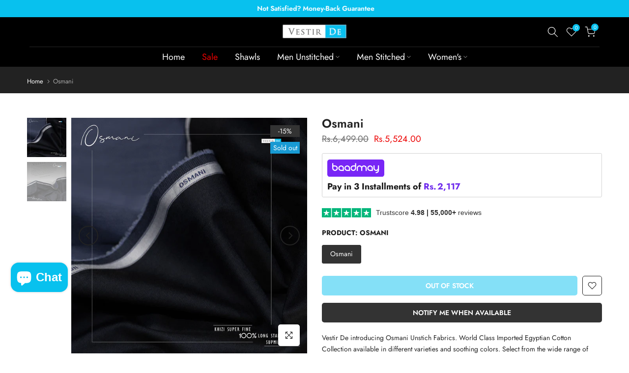

--- FILE ---
content_type: text/html; charset=utf-8
request_url: https://vestirde.com.pk/products/osmani
body_size: 57355
content:
<!doctype html><html class="t4sp-theme t4s-wrapper__full_width rtl_false swatch_color_style_1 pr_border_style_2 pr_img_effect_2 enable_eff_img1_true badge_shape_3 css_for_wis_app_true shadow_round_img_false t4s-header__bottom is-remove-unavai-2 t4_compare_false t4s-cart-count-0 t4s-pr-ellipsis-false
 no-js" lang="en">
  <head>
    <meta name="google-site-verification" content="aDuXS2KkxaiBr3IP4aQUKJcPRvXQGESlg1-slukJP9I" />
    <meta charset="utf-8">
    <meta http-equiv="X-UA-Compatible" content="IE=edge">
    <meta name="viewport" content="width=device-width, initial-scale=1, height=device-height, minimum-scale=1.0, maximum-scale=1.0">
    <meta name="theme-color" content="#fff">
    <link rel="canonical" href="https://vestirde.com.pk/products/osmani">
    <link rel="preconnect" href="https://cdn.shopify.com" crossorigin>

<meta name="google-site-verification" content="9GPa8WtYGE5NsmtVEzjIYxR3V6wbVoFpE69NidtKw68" />
  
    
<!-- Google Tag Manager -->
<script>(function(w,d,s,l,i){w[l]=w[l]||[];w[l].push({'gtm.start':
new Date().getTime(),event:'gtm.js'});var f=d.getElementsByTagName(s)[0],
j=d.createElement(s),dl=l!='dataLayer'?'&l='+l:'';j.async=true;j.src=
'https://www.googletagmanager.com/gtm.js?id='+i+dl;f.parentNode.insertBefore(j,f);
})(window,document,'script','dataLayer','GTM-M555N6G3');</script>
<!-- End Google Tag Manager -->

<!-- Google tag (gtag.js) -->
<script async src="https://www.googletagmanager.com/gtag/js?id=AW-11424974555"></script>
<script>
  window.dataLayer = window.dataLayer || [];
  function gtag(){dataLayer.push(arguments);}
  gtag('js', new Date());

  gtag('config', 'AW-11424974555');
</script>

<!-- Google tag (gtag.js) -->
<script async src="https://www.googletagmanager.com/gtag/js?id=AW-771951736">
</script>
<script>
  window.dataLayer = window.dataLayer || [];
  function gtag(){dataLayer.push(arguments);}
  gtag('js', new Date());

  gtag('config', 'AW-771951736');
</script><link rel="shortcut icon" type="image/png" href="//vestirde.com.pk/cdn/shop/files/VESTIR_DE_LOGO.jpg?v=1711100750&width=32"><link rel="preconnect" href="https://fonts.shopifycdn.com" crossorigin><title>Osmani &ndash; Vestir De</title>
    <meta name="description" content="Vestir De introducing Osmani Unstich Fabrics. World Class Imported Egyptian Cotton Collection available in different varieties and soothing colors. Select from the wide range of classic collection for the perfect Elegant look.4.5 Meter Suit CuttingVestir De GuaranteeNo Burr on FabricNo Color FadingNo Shrink Fabric Care InstructionsDo Not BleachWash All Colours SeparatelyDo Not Dry in Direct Sunlight.Shipping &amp; Return PolicyYou pay cash when you receive parcel at homeWe use TCS, Leopards and other trusted courier companiesYour order will receive in 2-4 working daysFree Returns if you find any defect. No questions askedHave Questions? Contact Us at 0312-4110110."><meta name="keywords" content="Osmani, Vestir De, vestirde.com.pk"/><meta name="author" content="3ausk">

<meta property="og:site_name" content="Vestir De">
<meta property="og:url" content="https://vestirde.com.pk/products/osmani">
<meta property="og:title" content="Osmani">
<meta property="og:type" content="product">
<meta property="og:description" content="Vestir De introducing Osmani Unstich Fabrics. World Class Imported Egyptian Cotton Collection available in different varieties and soothing colors. Select from the wide range of classic collection for the perfect Elegant look.4.5 Meter Suit CuttingVestir De GuaranteeNo Burr on FabricNo Color FadingNo Shrink Fabric Care InstructionsDo Not BleachWash All Colours SeparatelyDo Not Dry in Direct Sunlight.Shipping &amp; Return PolicyYou pay cash when you receive parcel at homeWe use TCS, Leopards and other trusted courier companiesYour order will receive in 2-4 working daysFree Returns if you find any defect. No questions askedHave Questions? Contact Us at 0312-4110110."><meta property="og:image" content="http://vestirde.com.pk/cdn/shop/products/sdfdsfsd.jpg?v=1614175498">
  <meta property="og:image:secure_url" content="https://vestirde.com.pk/cdn/shop/products/sdfdsfsd.jpg?v=1614175498">
  <meta property="og:image:width" content="1080">
  <meta property="og:image:height" content="1080"><meta property="og:price:amount" content="5,524.00">
  <meta property="og:price:currency" content="PKR"><meta name="twitter:card" content="summary_large_image">
<meta name="twitter:title" content="Osmani">
<meta name="twitter:description" content="Vestir De introducing Osmani Unstich Fabrics. World Class Imported Egyptian Cotton Collection available in different varieties and soothing colors. Select from the wide range of classic collection for the perfect Elegant look.4.5 Meter Suit CuttingVestir De GuaranteeNo Burr on FabricNo Color FadingNo Shrink Fabric Care InstructionsDo Not BleachWash All Colours SeparatelyDo Not Dry in Direct Sunlight.Shipping &amp; Return PolicyYou pay cash when you receive parcel at homeWe use TCS, Leopards and other trusted courier companiesYour order will receive in 2-4 working daysFree Returns if you find any defect. No questions askedHave Questions? Contact Us at 0312-4110110."><script src="//vestirde.com.pk/cdn/shop/t/19/assets/lazysizes.min.js?v=19113999703148210021708930425" async="async"></script>
    <script src="//vestirde.com.pk/cdn/shop/t/19/assets/global.min.js?v=164417445976002054911708930425" defer="defer"></script>
    <script>window.performance && window.performance.mark && window.performance.mark('shopify.content_for_header.start');</script><meta name="google-site-verification" content="y1XMusF_hvMBY9rtqAFszNSSbGtmAaQHSY0fKrmBIYM">
<meta name="facebook-domain-verification" content="spre13gfu1bu4yx8zd5qqj98w0b32l">
<meta name="facebook-domain-verification" content="3sbpzrexs7xjk0slejiyggwhhkvp4b">
<meta name="google-site-verification" content="krDtF3K4g499WqXFKwDRpnyeA70plEYwvtcLE7sheks">
<meta id="shopify-digital-wallet" name="shopify-digital-wallet" content="/16288451/digital_wallets/dialog">
<link rel="alternate" type="application/json+oembed" href="https://vestirde.com.pk/products/osmani.oembed">
<script async="async" src="/checkouts/internal/preloads.js?locale=en-PK"></script>
<script id="shopify-features" type="application/json">{"accessToken":"5aecc22e5520b1ec0ea52762e6458fbb","betas":["rich-media-storefront-analytics"],"domain":"vestirde.com.pk","predictiveSearch":true,"shopId":16288451,"locale":"en"}</script>
<script>var Shopify = Shopify || {};
Shopify.shop = "vestirde.myshopify.com";
Shopify.locale = "en";
Shopify.currency = {"active":"PKR","rate":"1.0"};
Shopify.country = "PK";
Shopify.theme = {"name":"ADSCLAIFY X VESTIRDE","id":128394985587,"schema_name":"Kalles","schema_version":"4.2.2","theme_store_id":null,"role":"main"};
Shopify.theme.handle = "null";
Shopify.theme.style = {"id":null,"handle":null};
Shopify.cdnHost = "vestirde.com.pk/cdn";
Shopify.routes = Shopify.routes || {};
Shopify.routes.root = "/";</script>
<script type="module">!function(o){(o.Shopify=o.Shopify||{}).modules=!0}(window);</script>
<script>!function(o){function n(){var o=[];function n(){o.push(Array.prototype.slice.apply(arguments))}return n.q=o,n}var t=o.Shopify=o.Shopify||{};t.loadFeatures=n(),t.autoloadFeatures=n()}(window);</script>
<script id="shop-js-analytics" type="application/json">{"pageType":"product"}</script>
<script defer="defer" async type="module" src="//vestirde.com.pk/cdn/shopifycloud/shop-js/modules/v2/client.init-shop-cart-sync_BApSsMSl.en.esm.js"></script>
<script defer="defer" async type="module" src="//vestirde.com.pk/cdn/shopifycloud/shop-js/modules/v2/chunk.common_CBoos6YZ.esm.js"></script>
<script type="module">
  await import("//vestirde.com.pk/cdn/shopifycloud/shop-js/modules/v2/client.init-shop-cart-sync_BApSsMSl.en.esm.js");
await import("//vestirde.com.pk/cdn/shopifycloud/shop-js/modules/v2/chunk.common_CBoos6YZ.esm.js");

  window.Shopify.SignInWithShop?.initShopCartSync?.({"fedCMEnabled":true,"windoidEnabled":true});

</script>
<script>(function() {
  var isLoaded = false;
  function asyncLoad() {
    if (isLoaded) return;
    isLoaded = true;
    var urls = ["https:\/\/cdn.nfcube.com\/instafeed-b6af53c715dadd4ec833b8264821cb78.js?shop=vestirde.myshopify.com","https:\/\/intg.snapchat.com\/shopify\/shopify-scevent-init.js?id=805a29de-7615-431a-a574-2c663a3b44a4\u0026shop=vestirde.myshopify.com"];
    for (var i = 0; i < urls.length; i++) {
      var s = document.createElement('script');
      s.type = 'text/javascript';
      s.async = true;
      s.src = urls[i];
      var x = document.getElementsByTagName('script')[0];
      x.parentNode.insertBefore(s, x);
    }
  };
  if(window.attachEvent) {
    window.attachEvent('onload', asyncLoad);
  } else {
    window.addEventListener('load', asyncLoad, false);
  }
})();</script>
<script id="__st">var __st={"a":16288451,"offset":18000,"reqid":"aa140eb6-6a68-498d-9b05-70f73ffa59f2-1768879403","pageurl":"vestirde.com.pk\/products\/osmani","u":"f17edb2c8a3d","p":"product","rtyp":"product","rid":6535290421363};</script>
<script>window.ShopifyPaypalV4VisibilityTracking = true;</script>
<script id="captcha-bootstrap">!function(){'use strict';const t='contact',e='account',n='new_comment',o=[[t,t],['blogs',n],['comments',n],[t,'customer']],c=[[e,'customer_login'],[e,'guest_login'],[e,'recover_customer_password'],[e,'create_customer']],r=t=>t.map((([t,e])=>`form[action*='/${t}']:not([data-nocaptcha='true']) input[name='form_type'][value='${e}']`)).join(','),a=t=>()=>t?[...document.querySelectorAll(t)].map((t=>t.form)):[];function s(){const t=[...o],e=r(t);return a(e)}const i='password',u='form_key',d=['recaptcha-v3-token','g-recaptcha-response','h-captcha-response',i],f=()=>{try{return window.sessionStorage}catch{return}},m='__shopify_v',_=t=>t.elements[u];function p(t,e,n=!1){try{const o=window.sessionStorage,c=JSON.parse(o.getItem(e)),{data:r}=function(t){const{data:e,action:n}=t;return t[m]||n?{data:e,action:n}:{data:t,action:n}}(c);for(const[e,n]of Object.entries(r))t.elements[e]&&(t.elements[e].value=n);n&&o.removeItem(e)}catch(o){console.error('form repopulation failed',{error:o})}}const l='form_type',E='cptcha';function T(t){t.dataset[E]=!0}const w=window,h=w.document,L='Shopify',v='ce_forms',y='captcha';let A=!1;((t,e)=>{const n=(g='f06e6c50-85a8-45c8-87d0-21a2b65856fe',I='https://cdn.shopify.com/shopifycloud/storefront-forms-hcaptcha/ce_storefront_forms_captcha_hcaptcha.v1.5.2.iife.js',D={infoText:'Protected by hCaptcha',privacyText:'Privacy',termsText:'Terms'},(t,e,n)=>{const o=w[L][v],c=o.bindForm;if(c)return c(t,g,e,D).then(n);var r;o.q.push([[t,g,e,D],n]),r=I,A||(h.body.append(Object.assign(h.createElement('script'),{id:'captcha-provider',async:!0,src:r})),A=!0)});var g,I,D;w[L]=w[L]||{},w[L][v]=w[L][v]||{},w[L][v].q=[],w[L][y]=w[L][y]||{},w[L][y].protect=function(t,e){n(t,void 0,e),T(t)},Object.freeze(w[L][y]),function(t,e,n,w,h,L){const[v,y,A,g]=function(t,e,n){const i=e?o:[],u=t?c:[],d=[...i,...u],f=r(d),m=r(i),_=r(d.filter((([t,e])=>n.includes(e))));return[a(f),a(m),a(_),s()]}(w,h,L),I=t=>{const e=t.target;return e instanceof HTMLFormElement?e:e&&e.form},D=t=>v().includes(t);t.addEventListener('submit',(t=>{const e=I(t);if(!e)return;const n=D(e)&&!e.dataset.hcaptchaBound&&!e.dataset.recaptchaBound,o=_(e),c=g().includes(e)&&(!o||!o.value);(n||c)&&t.preventDefault(),c&&!n&&(function(t){try{if(!f())return;!function(t){const e=f();if(!e)return;const n=_(t);if(!n)return;const o=n.value;o&&e.removeItem(o)}(t);const e=Array.from(Array(32),(()=>Math.random().toString(36)[2])).join('');!function(t,e){_(t)||t.append(Object.assign(document.createElement('input'),{type:'hidden',name:u})),t.elements[u].value=e}(t,e),function(t,e){const n=f();if(!n)return;const o=[...t.querySelectorAll(`input[type='${i}']`)].map((({name:t})=>t)),c=[...d,...o],r={};for(const[a,s]of new FormData(t).entries())c.includes(a)||(r[a]=s);n.setItem(e,JSON.stringify({[m]:1,action:t.action,data:r}))}(t,e)}catch(e){console.error('failed to persist form',e)}}(e),e.submit())}));const S=(t,e)=>{t&&!t.dataset[E]&&(n(t,e.some((e=>e===t))),T(t))};for(const o of['focusin','change'])t.addEventListener(o,(t=>{const e=I(t);D(e)&&S(e,y())}));const B=e.get('form_key'),M=e.get(l),P=B&&M;t.addEventListener('DOMContentLoaded',(()=>{const t=y();if(P)for(const e of t)e.elements[l].value===M&&p(e,B);[...new Set([...A(),...v().filter((t=>'true'===t.dataset.shopifyCaptcha))])].forEach((e=>S(e,t)))}))}(h,new URLSearchParams(w.location.search),n,t,e,['guest_login'])})(!0,!0)}();</script>
<script integrity="sha256-4kQ18oKyAcykRKYeNunJcIwy7WH5gtpwJnB7kiuLZ1E=" data-source-attribution="shopify.loadfeatures" defer="defer" src="//vestirde.com.pk/cdn/shopifycloud/storefront/assets/storefront/load_feature-a0a9edcb.js" crossorigin="anonymous"></script>
<script data-source-attribution="shopify.dynamic_checkout.dynamic.init">var Shopify=Shopify||{};Shopify.PaymentButton=Shopify.PaymentButton||{isStorefrontPortableWallets:!0,init:function(){window.Shopify.PaymentButton.init=function(){};var t=document.createElement("script");t.src="https://vestirde.com.pk/cdn/shopifycloud/portable-wallets/latest/portable-wallets.en.js",t.type="module",document.head.appendChild(t)}};
</script>
<script data-source-attribution="shopify.dynamic_checkout.buyer_consent">
  function portableWalletsHideBuyerConsent(e){var t=document.getElementById("shopify-buyer-consent"),n=document.getElementById("shopify-subscription-policy-button");t&&n&&(t.classList.add("hidden"),t.setAttribute("aria-hidden","true"),n.removeEventListener("click",e))}function portableWalletsShowBuyerConsent(e){var t=document.getElementById("shopify-buyer-consent"),n=document.getElementById("shopify-subscription-policy-button");t&&n&&(t.classList.remove("hidden"),t.removeAttribute("aria-hidden"),n.addEventListener("click",e))}window.Shopify?.PaymentButton&&(window.Shopify.PaymentButton.hideBuyerConsent=portableWalletsHideBuyerConsent,window.Shopify.PaymentButton.showBuyerConsent=portableWalletsShowBuyerConsent);
</script>
<script data-source-attribution="shopify.dynamic_checkout.cart.bootstrap">document.addEventListener("DOMContentLoaded",(function(){function t(){return document.querySelector("shopify-accelerated-checkout-cart, shopify-accelerated-checkout")}if(t())Shopify.PaymentButton.init();else{new MutationObserver((function(e,n){t()&&(Shopify.PaymentButton.init(),n.disconnect())})).observe(document.body,{childList:!0,subtree:!0})}}));
</script>

<script>window.performance && window.performance.mark && window.performance.mark('shopify.content_for_header.end');</script>
<link rel="preload" as="font" href="//vestirde.com.pk/cdn/fonts/jost/jost_n4.d47a1b6347ce4a4c9f437608011273009d91f2b7.woff2" type="font/woff2" crossorigin><link rel="preload" as="font" href="//vestirde.com.pk/cdn/fonts/jost/jost_n4.d47a1b6347ce4a4c9f437608011273009d91f2b7.woff2" type="font/woff2" crossorigin><link rel="preload" as="font" href="//vestirde.com.pk/cdn/fonts/jost/jost_n4.d47a1b6347ce4a4c9f437608011273009d91f2b7.woff2" type="font/woff2" crossorigin><link href="//vestirde.com.pk/cdn/shop/t/19/assets/base.css?v=101886491141392865301708930424" rel="stylesheet" type="text/css" media="all" /><style data-shopify>@font-face {
  font-family: Jost;
  font-weight: 100;
  font-style: normal;
  font-display: swap;
  src: url("//vestirde.com.pk/cdn/fonts/jost/jost_n1.546362ec0aa4045fdc2721192f7d2462716cc7d1.woff2") format("woff2"),
       url("//vestirde.com.pk/cdn/fonts/jost/jost_n1.9b0529f29bfd479cc9556e047a2bf95152767216.woff") format("woff");
}
@font-face {
  font-family: Jost;
  font-weight: 100;
  font-style: italic;
  font-display: swap;
  src: url("//vestirde.com.pk/cdn/fonts/jost/jost_i1.7b0ff29ba95029edc5dd0df19002b72e6077fc6b.woff2") format("woff2"),
       url("//vestirde.com.pk/cdn/fonts/jost/jost_i1.7acf1f4df24d6c94874ab29dbc10ddec8b9782ca.woff") format("woff");
}
@font-face {
  font-family: Jost;
  font-weight: 200;
  font-style: normal;
  font-display: swap;
  src: url("//vestirde.com.pk/cdn/fonts/jost/jost_n2.7cf1d5ada8e7e487a344a1a211c13526576e9c10.woff2") format("woff2"),
       url("//vestirde.com.pk/cdn/fonts/jost/jost_n2.14a8a4441af24e1b5d8eda76eb6dd1ab6bfedf1f.woff") format("woff");
}
@font-face {
  font-family: Jost;
  font-weight: 200;
  font-style: italic;
  font-display: swap;
  src: url("//vestirde.com.pk/cdn/fonts/jost/jost_i2.007e8477891007f859cef1c7d7598297ed5cbf7e.woff2") format("woff2"),
       url("//vestirde.com.pk/cdn/fonts/jost/jost_i2.0a4291167079107154175e3d8634fb971f240b66.woff") format("woff");
}
@font-face {
  font-family: Jost;
  font-weight: 300;
  font-style: normal;
  font-display: swap;
  src: url("//vestirde.com.pk/cdn/fonts/jost/jost_n3.a5df7448b5b8c9a76542f085341dff794ff2a59d.woff2") format("woff2"),
       url("//vestirde.com.pk/cdn/fonts/jost/jost_n3.882941f5a26d0660f7dd135c08afc57fc6939a07.woff") format("woff");
}
@font-face {
  font-family: Jost;
  font-weight: 300;
  font-style: italic;
  font-display: swap;
  src: url("//vestirde.com.pk/cdn/fonts/jost/jost_i3.8d4e97d98751190bb5824cdb405ec5b0049a74c0.woff2") format("woff2"),
       url("//vestirde.com.pk/cdn/fonts/jost/jost_i3.1b7a65a16099fd3de6fdf1255c696902ed952195.woff") format("woff");
}
@font-face {
  font-family: Jost;
  font-weight: 400;
  font-style: normal;
  font-display: swap;
  src: url("//vestirde.com.pk/cdn/fonts/jost/jost_n4.d47a1b6347ce4a4c9f437608011273009d91f2b7.woff2") format("woff2"),
       url("//vestirde.com.pk/cdn/fonts/jost/jost_n4.791c46290e672b3f85c3d1c651ef2efa3819eadd.woff") format("woff");
}
@font-face {
  font-family: Jost;
  font-weight: 400;
  font-style: italic;
  font-display: swap;
  src: url("//vestirde.com.pk/cdn/fonts/jost/jost_i4.b690098389649750ada222b9763d55796c5283a5.woff2") format("woff2"),
       url("//vestirde.com.pk/cdn/fonts/jost/jost_i4.fd766415a47e50b9e391ae7ec04e2ae25e7e28b0.woff") format("woff");
}
@font-face {
  font-family: Jost;
  font-weight: 500;
  font-style: normal;
  font-display: swap;
  src: url("//vestirde.com.pk/cdn/fonts/jost/jost_n5.7c8497861ffd15f4e1284cd221f14658b0e95d61.woff2") format("woff2"),
       url("//vestirde.com.pk/cdn/fonts/jost/jost_n5.fb6a06896db583cc2df5ba1b30d9c04383119dd9.woff") format("woff");
}
@font-face {
  font-family: Jost;
  font-weight: 500;
  font-style: italic;
  font-display: swap;
  src: url("//vestirde.com.pk/cdn/fonts/jost/jost_i5.a6c7dbde35f2b89f8461eacda9350127566e5d51.woff2") format("woff2"),
       url("//vestirde.com.pk/cdn/fonts/jost/jost_i5.2b58baee736487eede6bcdb523ca85eea2418357.woff") format("woff");
}
@font-face {
  font-family: Jost;
  font-weight: 600;
  font-style: normal;
  font-display: swap;
  src: url("//vestirde.com.pk/cdn/fonts/jost/jost_n6.ec1178db7a7515114a2d84e3dd680832b7af8b99.woff2") format("woff2"),
       url("//vestirde.com.pk/cdn/fonts/jost/jost_n6.b1178bb6bdd3979fef38e103a3816f6980aeaff9.woff") format("woff");
}
@font-face {
  font-family: Jost;
  font-weight: 600;
  font-style: italic;
  font-display: swap;
  src: url("//vestirde.com.pk/cdn/fonts/jost/jost_i6.9af7e5f39e3a108c08f24047a4276332d9d7b85e.woff2") format("woff2"),
       url("//vestirde.com.pk/cdn/fonts/jost/jost_i6.2bf310262638f998ed206777ce0b9a3b98b6fe92.woff") format("woff");
}
@font-face {
  font-family: Jost;
  font-weight: 700;
  font-style: normal;
  font-display: swap;
  src: url("//vestirde.com.pk/cdn/fonts/jost/jost_n7.921dc18c13fa0b0c94c5e2517ffe06139c3615a3.woff2") format("woff2"),
       url("//vestirde.com.pk/cdn/fonts/jost/jost_n7.cbfc16c98c1e195f46c536e775e4e959c5f2f22b.woff") format("woff");
}
@font-face {
  font-family: Jost;
  font-weight: 700;
  font-style: italic;
  font-display: swap;
  src: url("//vestirde.com.pk/cdn/fonts/jost/jost_i7.d8201b854e41e19d7ed9b1a31fe4fe71deea6d3f.woff2") format("woff2"),
       url("//vestirde.com.pk/cdn/fonts/jost/jost_i7.eae515c34e26b6c853efddc3fc0c552e0de63757.woff") format("woff");
}
@font-face {
  font-family: Jost;
  font-weight: 800;
  font-style: normal;
  font-display: swap;
  src: url("//vestirde.com.pk/cdn/fonts/jost/jost_n8.3cf5e98b5ecbf822f9fccf0e49e49a03e21bd8ac.woff2") format("woff2"),
       url("//vestirde.com.pk/cdn/fonts/jost/jost_n8.dbe90b7c788249ac8931bcf34b35a1a9cdfaf184.woff") format("woff");
}
@font-face {
  font-family: Jost;
  font-weight: 800;
  font-style: italic;
  font-display: swap;
  src: url("//vestirde.com.pk/cdn/fonts/jost/jost_i8.c9686e83cd2cfb3a5bd986d83933736a3315b2e8.woff2") format("woff2"),
       url("//vestirde.com.pk/cdn/fonts/jost/jost_i8.525974c10da834b988c3927fcde002d48ad15cb1.woff") format("woff");
}
@font-face {
  font-family: Jost;
  font-weight: 900;
  font-style: normal;
  font-display: swap;
  src: url("//vestirde.com.pk/cdn/fonts/jost/jost_n9.cd269fa9adcae864ab1df15826ceb2fd310a3d4a.woff2") format("woff2"),
       url("//vestirde.com.pk/cdn/fonts/jost/jost_n9.fd15e8012129a3f22bd292bf1f8b87a15f894bd5.woff") format("woff");
}
@font-face {
  font-family: Jost;
  font-weight: 900;
  font-style: italic;
  font-display: swap;
  src: url("//vestirde.com.pk/cdn/fonts/jost/jost_i9.3941bc20c8f9c90d77754a7e7be88c3535a78aee.woff2") format("woff2"),
       url("//vestirde.com.pk/cdn/fonts/jost/jost_i9.5024ac18628c0cf54c1d7bb7af18af95d9fa0ef9.woff") format("woff");
}
:root {
        
         /* CSS Variables */
        --wrapper-mw      : 1420px;
        --font-family-1   : Jost, sans-serif;;
        --font-family-2   : Jost, sans-serif;;
        --font-family-3   : Jost, sans-serif;;
        --font-body-family   : Jost, sans-serif;;
        --font-heading-family: Jost, sans-serif;;
       
        
        --t4s-success-color       : #428445;
        --t4s-success-color-rgb   : 66, 132, 69;
        --t4s-warning-color       : #e0b252;
        --t4s-warning-color-rgb   : 224, 178, 82;
        --t4s-error-color         : #EB001B;
        --t4s-error-color-rgb     : 235, 0, 27;
        --t4s-light-color         : #ffffff;
        --t4s-dark-color          : #222222;
        --t4s-highlight-color     : #ec0101;
        --t4s-tooltip-background  : #383838;
        --t4s-tooltip-color       : #fff;
        --primary-sw-color        : #333;
        --primary-sw-color-rgb    : 51, 51, 51;
        --border-sw-color         : #ddd;
        --secondary-sw-color      : #878787;
        --primary-price-color     : #ec0101;
        --secondary-price-color   : #878787;
        
        --t4s-body-background     : #fff;
        --text-color              : #222222;
        --text-color-rgb          : 34, 34, 34;
        --heading-color           : #222222;
        --accent-color            : #08c1ee;
        --accent-color-rgb        : 8, 193, 238;
        --accent-color-darken     : #0685a4;
        --accent-color-hover      : var(--accent-color-darken);
        --secondary-color         : #333;
        --secondary-color-rgb     : 51, 51, 51;
        --link-color              : #878787;
        --link-color-hover        : #222;
        --border-color            : #ddd;
        --border-color-rgb        : 221, 221, 221;
        --border-primary-color    : #333;
        --button-background       : #222;
        --button-color            : #fff;
        --button-background-hover : #08c1ee;
        --button-color-hover      : #fff;

        --sale-badge-background    : #333;
        --sale-badge-color         : #fff;
        --new-badge-background     : #222222;
        --new-badge-color          : #fff;
        --preorder-badge-background: #222222;
        --preorder-badge-color     : #fff;
        --soldout-badge-background : #189ad3;
        --soldout-badge-color      : #fff;
        --custom-badge-background  : #00A500;
        --custom-badge-color       : #fff;/* Shopify related variables */
        --payment-terms-background-color: ;
        
        --lz-background: #f5f5f5;
        --lz-img: url("//vestirde.com.pk/cdn/shop/t/19/assets/t4s_loader.svg?v=141099650264609311001708930462");}

    html {
      font-size: 62.5%;
      height: 100%;
    }

    body {
      margin: 0;
      overflow-x: hidden;
      font-size:14px;
      letter-spacing: 0px;
      color: var(--text-color);
      font-family: var(--font-body-family);
      line-height: 1.7;
      font-weight: 400;
      -webkit-font-smoothing: auto;
      -moz-osx-font-smoothing: auto;
    }
    /*
    @media screen and (min-width: 750px) {
      body {
        font-size: 1.6rem;
      }
    }
    */

    h1, h2, h3, h4, h5, h6, .t4s_as_title {
      color: var(--heading-color);
      font-family: var(--font-heading-family);
      line-height: 1.4;
      font-weight: 600;
      letter-spacing: 0px;
    }
    h1 { font-size: 37px }
    h2 { font-size: 29px }
    h3 { font-size: 20px }
    h4 { font-size: 18px }
    h5 { font-size: 16px }
    h6 { font-size: 15px }
    a,.t4s_as_link {
      /* font-family: var(--font-link-family); */
      color: var(--link-color);
    }
    a:hover,.t4s_as_link:hover {
      color: var(--link-color-hover);
    }
    button,
    input,
    optgroup,
    select,
    textarea {
      border-color: var(--border-color);
    }
    .t4s_as_button,
    button,
    input[type="button"]:not(.t4s-btn),
    input[type="reset"],
    input[type="submit"]:not(.t4s-btn) {
      font-family: var(--font-button-family);
      color: var(--button-color);
      background-color: var(--button-background);
      border-color: var(--button-background);
    }
    .t4s_as_button:hover,
    button:hover,
    input[type="button"]:not(.t4s-btn):hover, 
    input[type="reset"]:hover,
    input[type="submit"]:not(.t4s-btn):hover  {
      color: var(--button-color-hover);
      background-color: var(--button-background-hover);
      border-color: var(--button-background-hover);
    }
    
    .t4s-cp,.t4s-color-accent { color : var(--accent-color) }.t4s-ct,.t4s-color-text { color : var(--text-color) }.t4s-ch,.t4ss-color-heading { color : var(--heading-color) }.t4s-csecondary { color : var(--secondary-color) }
    
    .t4s-fnt-fm-1 {
      font-family: var(--font-family-1) !important;
    }
    .t4s-fnt-fm-2 {
      font-family: var(--font-family-2) !important;
    }
    .t4s-fnt-fm-3 {
      font-family: var(--font-family-3) !important;
    }
    .t4s-cr {
        color: var(--t4s-highlight-color);
    }
    .t4s-price__sale { color: var(--primary-price-color); }.t4s-fix-overflow.t4s-row { max-width: 100vw;margin-left: auto;margin-right: auto;}.lazyloadt4s-opt {opacity: 1 !important;transition: opacity 0s, transform 1s !important;}.t4s-d-block {display: block;}.t4s-d-none {display: none;}@media (min-width: 768px) {.t4s-d-md-block {display: block;}.t4s-d-md-none {display: none; }}@media (min-width: 1025px) {.t4s-d-lg-block {display: block;}.t4s-d-lg-none {display: none; }}.t4s-pr-color__item.t4s-pr-color--sold-out {
        display: none;
      }</style><script>
  const isBehaviorSmooth = 'scrollBehavior' in document.documentElement.style && getComputedStyle(document.documentElement).scrollBehavior === 'smooth';
  const t4sXMLHttpRequest = window.XMLHttpRequest, documentElementT4s = document.documentElement; documentElementT4s.className = documentElementT4s.className.replace('no-js', 'js');function loadImageT4s(_this) { _this.classList.add('lazyloadt4sed')};(function() { const matchMediaHoverT4s = (window.matchMedia('(-moz-touch-enabled: 1), (hover: none)')).matches; documentElementT4s.className += ((window.CSS && window.CSS.supports('(position: sticky) or (position: -webkit-sticky)')) ? ' t4sp-sticky' : ' t4sp-no-sticky'); documentElementT4s.className += matchMediaHoverT4s ? ' t4sp-no-hover' : ' t4sp-hover'; window.onpageshow = function() { if (performance.navigation.type === 2) {document.dispatchEvent(new CustomEvent('cart:refresh'))} }; if (!matchMediaHoverT4s && window.width > 1024) { document.addEventListener('mousemove', function(evt) { documentElementT4s.classList.replace('t4sp-no-hover','t4sp-hover'); document.dispatchEvent(new CustomEvent('theme:hover')); }, {once : true} ); } }());</script><!-- BEGIN app block: shopify://apps/judge-me-reviews/blocks/judgeme_core/61ccd3b1-a9f2-4160-9fe9-4fec8413e5d8 --><!-- Start of Judge.me Core -->






<link rel="dns-prefetch" href="https://cdnwidget.judge.me">
<link rel="dns-prefetch" href="https://cdn.judge.me">
<link rel="dns-prefetch" href="https://cdn1.judge.me">
<link rel="dns-prefetch" href="https://api.judge.me">

<script data-cfasync='false' class='jdgm-settings-script'>window.jdgmSettings={"pagination":5,"disable_web_reviews":false,"badge_no_review_text":"No reviews","badge_n_reviews_text":"{{ n }} review/reviews","badge_star_color":"#08C1EE","hide_badge_preview_if_no_reviews":true,"badge_hide_text":false,"enforce_center_preview_badge":false,"widget_title":"Customer Reviews","widget_open_form_text":"Write a review","widget_close_form_text":"Cancel review","widget_refresh_page_text":"Refresh page","widget_summary_text":"Based on {{ number_of_reviews }} review/reviews","widget_no_review_text":"Be the first to write a review","widget_name_field_text":"Display name","widget_verified_name_field_text":"Verified Name (public)","widget_name_placeholder_text":"Display name","widget_required_field_error_text":"This field is required.","widget_email_field_text":"Email address","widget_verified_email_field_text":"Verified Email (private, can not be edited)","widget_email_placeholder_text":"Your email address","widget_email_field_error_text":"Please enter a valid email address.","widget_rating_field_text":"Rating","widget_review_title_field_text":"Review Title","widget_review_title_placeholder_text":"Give your review a title","widget_review_body_field_text":"Review content","widget_review_body_placeholder_text":"Start writing here...","widget_pictures_field_text":"Picture/Video (optional)","widget_submit_review_text":"Submit Review","widget_submit_verified_review_text":"Submit Verified Review","widget_submit_success_msg_with_auto_publish":"Thank you! Please refresh the page in a few moments to see your review. You can remove or edit your review by logging into \u003ca href='https://judge.me/login' target='_blank' rel='nofollow noopener'\u003eJudge.me\u003c/a\u003e","widget_submit_success_msg_no_auto_publish":"Thank you! Your review will be published as soon as it is approved by the shop admin. You can remove or edit your review by logging into \u003ca href='https://judge.me/login' target='_blank' rel='nofollow noopener'\u003eJudge.me\u003c/a\u003e","widget_show_default_reviews_out_of_total_text":"Showing {{ n_reviews_shown }} out of {{ n_reviews }} reviews.","widget_show_all_link_text":"Show all","widget_show_less_link_text":"Show less","widget_author_said_text":"{{ reviewer_name }} said:","widget_days_text":"{{ n }} days ago","widget_weeks_text":"{{ n }} week/weeks ago","widget_months_text":"{{ n }} month/months ago","widget_years_text":"{{ n }} year/years ago","widget_yesterday_text":"Yesterday","widget_today_text":"Today","widget_replied_text":"\u003e\u003e {{ shop_name }} replied:","widget_read_more_text":"Read more","widget_reviewer_name_as_initial":"","widget_rating_filter_color":"#fbcd0a","widget_rating_filter_see_all_text":"See all reviews","widget_sorting_most_recent_text":"Most Recent","widget_sorting_highest_rating_text":"Highest Rating","widget_sorting_lowest_rating_text":"Lowest Rating","widget_sorting_with_pictures_text":"Only Pictures","widget_sorting_most_helpful_text":"Most Helpful","widget_open_question_form_text":"Ask a question","widget_reviews_subtab_text":"Reviews","widget_questions_subtab_text":"Questions","widget_question_label_text":"Question","widget_answer_label_text":"Answer","widget_question_placeholder_text":"Write your question here","widget_submit_question_text":"Submit Question","widget_question_submit_success_text":"Thank you for your question! We will notify you once it gets answered.","widget_star_color":"#08C1EE","verified_badge_text":"Verified","verified_badge_bg_color":"","verified_badge_text_color":"","verified_badge_placement":"left-of-reviewer-name","widget_review_max_height":"","widget_hide_border":false,"widget_social_share":false,"widget_thumb":false,"widget_review_location_show":false,"widget_location_format":"","all_reviews_include_out_of_store_products":true,"all_reviews_out_of_store_text":"(out of store)","all_reviews_pagination":100,"all_reviews_product_name_prefix_text":"about","enable_review_pictures":true,"enable_question_anwser":false,"widget_theme":"default","review_date_format":"mm/dd/yyyy","default_sort_method":"most-recent","widget_product_reviews_subtab_text":"Product Reviews","widget_shop_reviews_subtab_text":"Shop Reviews","widget_other_products_reviews_text":"Reviews for other products","widget_store_reviews_subtab_text":"Store reviews","widget_no_store_reviews_text":"This store hasn't received any reviews yet","widget_web_restriction_product_reviews_text":"This product hasn't received any reviews yet","widget_no_items_text":"No items found","widget_show_more_text":"Show more","widget_write_a_store_review_text":"Write a Store Review","widget_other_languages_heading":"Reviews in Other Languages","widget_translate_review_text":"Translate review to {{ language }}","widget_translating_review_text":"Translating...","widget_show_original_translation_text":"Show original ({{ language }})","widget_translate_review_failed_text":"Review couldn't be translated.","widget_translate_review_retry_text":"Retry","widget_translate_review_try_again_later_text":"Try again later","show_product_url_for_grouped_product":false,"widget_sorting_pictures_first_text":"Pictures First","show_pictures_on_all_rev_page_mobile":false,"show_pictures_on_all_rev_page_desktop":false,"floating_tab_hide_mobile_install_preference":false,"floating_tab_button_name":"★ Reviews","floating_tab_title":"Let customers speak for us","floating_tab_button_color":"","floating_tab_button_background_color":"","floating_tab_url":"","floating_tab_url_enabled":false,"floating_tab_tab_style":"text","all_reviews_text_badge_text":"Customers rate us {{ shop.metafields.judgeme.all_reviews_rating | round: 1 }}/5 based on {{ shop.metafields.judgeme.all_reviews_count }} reviews.","all_reviews_text_badge_text_branded_style":"{{ shop.metafields.judgeme.all_reviews_rating | round: 1 }} out of 5 stars based on {{ shop.metafields.judgeme.all_reviews_count }} reviews","is_all_reviews_text_badge_a_link":false,"show_stars_for_all_reviews_text_badge":false,"all_reviews_text_badge_url":"","all_reviews_text_style":"text","all_reviews_text_color_style":"judgeme_brand_color","all_reviews_text_color":"#108474","all_reviews_text_show_jm_brand":true,"featured_carousel_show_header":true,"featured_carousel_title":"Let customers speak for us","testimonials_carousel_title":"Customers are saying","videos_carousel_title":"Real customer stories","cards_carousel_title":"Customers are saying","featured_carousel_count_text":"from {{ n }} reviews","featured_carousel_add_link_to_all_reviews_page":false,"featured_carousel_url":"","featured_carousel_show_images":true,"featured_carousel_autoslide_interval":5,"featured_carousel_arrows_on_the_sides":false,"featured_carousel_height":250,"featured_carousel_width":80,"featured_carousel_image_size":0,"featured_carousel_image_height":250,"featured_carousel_arrow_color":"#eeeeee","verified_count_badge_style":"vintage","verified_count_badge_orientation":"horizontal","verified_count_badge_color_style":"judgeme_brand_color","verified_count_badge_color":"#108474","is_verified_count_badge_a_link":false,"verified_count_badge_url":"","verified_count_badge_show_jm_brand":true,"widget_rating_preset_default":5,"widget_first_sub_tab":"product-reviews","widget_show_histogram":true,"widget_histogram_use_custom_color":false,"widget_pagination_use_custom_color":false,"widget_star_use_custom_color":true,"widget_verified_badge_use_custom_color":false,"widget_write_review_use_custom_color":false,"picture_reminder_submit_button":"Upload Pictures","enable_review_videos":false,"mute_video_by_default":false,"widget_sorting_videos_first_text":"Videos First","widget_review_pending_text":"Pending","featured_carousel_items_for_large_screen":3,"social_share_options_order":"Facebook,Twitter","remove_microdata_snippet":false,"disable_json_ld":false,"enable_json_ld_products":false,"preview_badge_show_question_text":false,"preview_badge_no_question_text":"No questions","preview_badge_n_question_text":"{{ number_of_questions }} question/questions","qa_badge_show_icon":false,"qa_badge_position":"same-row","remove_judgeme_branding":false,"widget_add_search_bar":false,"widget_search_bar_placeholder":"Search","widget_sorting_verified_only_text":"Verified only","featured_carousel_theme":"compact","featured_carousel_show_rating":true,"featured_carousel_show_title":true,"featured_carousel_show_body":true,"featured_carousel_show_date":false,"featured_carousel_show_reviewer":true,"featured_carousel_show_product":false,"featured_carousel_header_background_color":"#108474","featured_carousel_header_text_color":"#ffffff","featured_carousel_name_product_separator":"reviewed","featured_carousel_full_star_background":"#108474","featured_carousel_empty_star_background":"#dadada","featured_carousel_vertical_theme_background":"#f9fafb","featured_carousel_verified_badge_enable":false,"featured_carousel_verified_badge_color":"#108474","featured_carousel_border_style":"round","featured_carousel_review_line_length_limit":3,"featured_carousel_more_reviews_button_text":"Read more reviews","featured_carousel_view_product_button_text":"View product","all_reviews_page_load_reviews_on":"scroll","all_reviews_page_load_more_text":"Load More Reviews","disable_fb_tab_reviews":false,"enable_ajax_cdn_cache":false,"widget_advanced_speed_features":5,"widget_public_name_text":"displayed publicly like","default_reviewer_name":"John Smith","default_reviewer_name_has_non_latin":true,"widget_reviewer_anonymous":"Anonymous","medals_widget_title":"Judge.me Review Medals","medals_widget_background_color":"#f9fafb","medals_widget_position":"footer_all_pages","medals_widget_border_color":"#f9fafb","medals_widget_verified_text_position":"left","medals_widget_use_monochromatic_version":false,"medals_widget_elements_color":"#108474","show_reviewer_avatar":true,"widget_invalid_yt_video_url_error_text":"Not a YouTube video URL","widget_max_length_field_error_text":"Please enter no more than {0} characters.","widget_show_country_flag":false,"widget_show_collected_via_shop_app":true,"widget_verified_by_shop_badge_style":"light","widget_verified_by_shop_text":"Verified by Shop","widget_show_photo_gallery":true,"widget_load_with_code_splitting":true,"widget_ugc_install_preference":false,"widget_ugc_title":"Made by us, Shared by you","widget_ugc_subtitle":"Tag us to see your picture featured in our page","widget_ugc_arrows_color":"#ffffff","widget_ugc_primary_button_text":"Buy Now","widget_ugc_primary_button_background_color":"#108474","widget_ugc_primary_button_text_color":"#ffffff","widget_ugc_primary_button_border_width":"0","widget_ugc_primary_button_border_style":"none","widget_ugc_primary_button_border_color":"#108474","widget_ugc_primary_button_border_radius":"25","widget_ugc_secondary_button_text":"Load More","widget_ugc_secondary_button_background_color":"#ffffff","widget_ugc_secondary_button_text_color":"#108474","widget_ugc_secondary_button_border_width":"2","widget_ugc_secondary_button_border_style":"solid","widget_ugc_secondary_button_border_color":"#108474","widget_ugc_secondary_button_border_radius":"25","widget_ugc_reviews_button_text":"View Reviews","widget_ugc_reviews_button_background_color":"#ffffff","widget_ugc_reviews_button_text_color":"#108474","widget_ugc_reviews_button_border_width":"2","widget_ugc_reviews_button_border_style":"solid","widget_ugc_reviews_button_border_color":"#108474","widget_ugc_reviews_button_border_radius":"25","widget_ugc_reviews_button_link_to":"judgeme-reviews-page","widget_ugc_show_post_date":true,"widget_ugc_max_width":"800","widget_rating_metafield_value_type":true,"widget_primary_color":"#108474","widget_enable_secondary_color":false,"widget_secondary_color":"#edf5f5","widget_summary_average_rating_text":"{{ average_rating }} out of 5","widget_media_grid_title":"Customer photos \u0026 videos","widget_media_grid_see_more_text":"See more","widget_round_style":false,"widget_show_product_medals":true,"widget_verified_by_judgeme_text":"Verified by Judge.me","widget_show_store_medals":true,"widget_verified_by_judgeme_text_in_store_medals":"Verified by Judge.me","widget_media_field_exceed_quantity_message":"Sorry, we can only accept {{ max_media }} for one review.","widget_media_field_exceed_limit_message":"{{ file_name }} is too large, please select a {{ media_type }} less than {{ size_limit }}MB.","widget_review_submitted_text":"Review Submitted!","widget_question_submitted_text":"Question Submitted!","widget_close_form_text_question":"Cancel","widget_write_your_answer_here_text":"Write your answer here","widget_enabled_branded_link":true,"widget_show_collected_by_judgeme":false,"widget_reviewer_name_color":"","widget_write_review_text_color":"","widget_write_review_bg_color":"","widget_collected_by_judgeme_text":"collected by Judge.me","widget_pagination_type":"standard","widget_load_more_text":"Load More","widget_load_more_color":"#108474","widget_full_review_text":"Full Review","widget_read_more_reviews_text":"Read More Reviews","widget_read_questions_text":"Read Questions","widget_questions_and_answers_text":"Questions \u0026 Answers","widget_verified_by_text":"Verified by","widget_verified_text":"Verified","widget_number_of_reviews_text":"{{ number_of_reviews }} reviews","widget_back_button_text":"Back","widget_next_button_text":"Next","widget_custom_forms_filter_button":"Filters","custom_forms_style":"vertical","widget_show_review_information":false,"how_reviews_are_collected":"How reviews are collected?","widget_show_review_keywords":false,"widget_gdpr_statement":"How we use your data: We'll only contact you about the review you left, and only if necessary. By submitting your review, you agree to Judge.me's \u003ca href='https://judge.me/terms' target='_blank' rel='nofollow noopener'\u003eterms\u003c/a\u003e, \u003ca href='https://judge.me/privacy' target='_blank' rel='nofollow noopener'\u003eprivacy\u003c/a\u003e and \u003ca href='https://judge.me/content-policy' target='_blank' rel='nofollow noopener'\u003econtent\u003c/a\u003e policies.","widget_multilingual_sorting_enabled":false,"widget_translate_review_content_enabled":false,"widget_translate_review_content_method":"manual","popup_widget_review_selection":"automatically_with_pictures","popup_widget_round_border_style":true,"popup_widget_show_title":true,"popup_widget_show_body":true,"popup_widget_show_reviewer":false,"popup_widget_show_product":true,"popup_widget_show_pictures":true,"popup_widget_use_review_picture":true,"popup_widget_show_on_home_page":true,"popup_widget_show_on_product_page":true,"popup_widget_show_on_collection_page":true,"popup_widget_show_on_cart_page":true,"popup_widget_position":"bottom_left","popup_widget_first_review_delay":5,"popup_widget_duration":5,"popup_widget_interval":5,"popup_widget_review_count":5,"popup_widget_hide_on_mobile":true,"review_snippet_widget_round_border_style":true,"review_snippet_widget_card_color":"#FFFFFF","review_snippet_widget_slider_arrows_background_color":"#FFFFFF","review_snippet_widget_slider_arrows_color":"#000000","review_snippet_widget_star_color":"#108474","show_product_variant":false,"all_reviews_product_variant_label_text":"Variant: ","widget_show_verified_branding":false,"widget_ai_summary_title":"Customers say","widget_ai_summary_disclaimer":"AI-powered review summary based on recent customer reviews","widget_show_ai_summary":false,"widget_show_ai_summary_bg":false,"widget_show_review_title_input":true,"redirect_reviewers_invited_via_email":"review_widget","request_store_review_after_product_review":false,"request_review_other_products_in_order":false,"review_form_color_scheme":"default","review_form_corner_style":"square","review_form_star_color":{},"review_form_text_color":"#333333","review_form_background_color":"#ffffff","review_form_field_background_color":"#fafafa","review_form_button_color":{},"review_form_button_text_color":"#ffffff","review_form_modal_overlay_color":"#000000","review_content_screen_title_text":"How would you rate this product?","review_content_introduction_text":"We would love it if you would share a bit about your experience.","store_review_form_title_text":"How would you rate this store?","store_review_form_introduction_text":"We would love it if you would share a bit about your experience.","show_review_guidance_text":true,"one_star_review_guidance_text":"Poor","five_star_review_guidance_text":"Great","customer_information_screen_title_text":"About you","customer_information_introduction_text":"Please tell us more about you.","custom_questions_screen_title_text":"Your experience in more detail","custom_questions_introduction_text":"Here are a few questions to help us understand more about your experience.","review_submitted_screen_title_text":"Thanks for your review!","review_submitted_screen_thank_you_text":"We are processing it and it will appear on the store soon.","review_submitted_screen_email_verification_text":"Please confirm your email by clicking the link we just sent you. This helps us keep reviews authentic.","review_submitted_request_store_review_text":"Would you like to share your experience of shopping with us?","review_submitted_review_other_products_text":"Would you like to review these products?","store_review_screen_title_text":"Would you like to share your experience of shopping with us?","store_review_introduction_text":"We value your feedback and use it to improve. Please share any thoughts or suggestions you have.","reviewer_media_screen_title_picture_text":"Share a picture","reviewer_media_introduction_picture_text":"Upload a photo to support your review.","reviewer_media_screen_title_video_text":"Share a video","reviewer_media_introduction_video_text":"Upload a video to support your review.","reviewer_media_screen_title_picture_or_video_text":"Share a picture or video","reviewer_media_introduction_picture_or_video_text":"Upload a photo or video to support your review.","reviewer_media_youtube_url_text":"Paste your Youtube URL here","advanced_settings_next_step_button_text":"Next","advanced_settings_close_review_button_text":"Close","modal_write_review_flow":false,"write_review_flow_required_text":"Required","write_review_flow_privacy_message_text":"We respect your privacy.","write_review_flow_anonymous_text":"Post review as anonymous","write_review_flow_visibility_text":"This won't be visible to other customers.","write_review_flow_multiple_selection_help_text":"Select as many as you like","write_review_flow_single_selection_help_text":"Select one option","write_review_flow_required_field_error_text":"This field is required","write_review_flow_invalid_email_error_text":"Please enter a valid email address","write_review_flow_max_length_error_text":"Max. {{ max_length }} characters.","write_review_flow_media_upload_text":"\u003cb\u003eClick to upload\u003c/b\u003e or drag and drop","write_review_flow_gdpr_statement":"We'll only contact you about your review if necessary. By submitting your review, you agree to our \u003ca href='https://judge.me/terms' target='_blank' rel='nofollow noopener'\u003eterms and conditions\u003c/a\u003e and \u003ca href='https://judge.me/privacy' target='_blank' rel='nofollow noopener'\u003eprivacy policy\u003c/a\u003e.","rating_only_reviews_enabled":false,"show_negative_reviews_help_screen":false,"new_review_flow_help_screen_rating_threshold":3,"negative_review_resolution_screen_title_text":"Tell us more","negative_review_resolution_text":"Your experience matters to us. If there were issues with your purchase, we're here to help. Feel free to reach out to us, we'd love the opportunity to make things right.","negative_review_resolution_button_text":"Contact us","negative_review_resolution_proceed_with_review_text":"Leave a review","negative_review_resolution_subject":"Issue with purchase from {{ shop_name }}.{{ order_name }}","preview_badge_collection_page_install_status":false,"widget_review_custom_css":"","preview_badge_custom_css":"","preview_badge_stars_count":"5-stars","featured_carousel_custom_css":"","floating_tab_custom_css":"","all_reviews_widget_custom_css":"","medals_widget_custom_css":"","verified_badge_custom_css":"","all_reviews_text_custom_css":"","transparency_badges_collected_via_store_invite":false,"transparency_badges_from_another_provider":false,"transparency_badges_collected_from_store_visitor":false,"transparency_badges_collected_by_verified_review_provider":false,"transparency_badges_earned_reward":false,"transparency_badges_collected_via_store_invite_text":"Review collected via store invitation","transparency_badges_from_another_provider_text":"Review collected from another provider","transparency_badges_collected_from_store_visitor_text":"Review collected from a store visitor","transparency_badges_written_in_google_text":"Review written in Google","transparency_badges_written_in_etsy_text":"Review written in Etsy","transparency_badges_written_in_shop_app_text":"Review written in Shop App","transparency_badges_earned_reward_text":"Review earned a reward for future purchase","product_review_widget_per_page":10,"widget_store_review_label_text":"Review about the store","checkout_comment_extension_title_on_product_page":"Customer Comments","checkout_comment_extension_num_latest_comment_show":5,"checkout_comment_extension_format":"name_and_timestamp","checkout_comment_customer_name":"last_initial","checkout_comment_comment_notification":true,"preview_badge_collection_page_install_preference":true,"preview_badge_home_page_install_preference":true,"preview_badge_product_page_install_preference":true,"review_widget_install_preference":"","review_carousel_install_preference":false,"floating_reviews_tab_install_preference":"none","verified_reviews_count_badge_install_preference":false,"all_reviews_text_install_preference":false,"review_widget_best_location":true,"judgeme_medals_install_preference":false,"review_widget_revamp_enabled":false,"review_widget_qna_enabled":false,"review_widget_header_theme":"minimal","review_widget_widget_title_enabled":true,"review_widget_header_text_size":"medium","review_widget_header_text_weight":"regular","review_widget_average_rating_style":"compact","review_widget_bar_chart_enabled":true,"review_widget_bar_chart_type":"numbers","review_widget_bar_chart_style":"standard","review_widget_expanded_media_gallery_enabled":false,"review_widget_reviews_section_theme":"standard","review_widget_image_style":"thumbnails","review_widget_review_image_ratio":"square","review_widget_stars_size":"medium","review_widget_verified_badge":"standard_text","review_widget_review_title_text_size":"medium","review_widget_review_text_size":"medium","review_widget_review_text_length":"medium","review_widget_number_of_columns_desktop":3,"review_widget_carousel_transition_speed":5,"review_widget_custom_questions_answers_display":"always","review_widget_button_text_color":"#FFFFFF","review_widget_text_color":"#000000","review_widget_lighter_text_color":"#7B7B7B","review_widget_corner_styling":"soft","review_widget_review_word_singular":"review","review_widget_review_word_plural":"reviews","review_widget_voting_label":"Helpful?","review_widget_shop_reply_label":"Reply from {{ shop_name }}:","review_widget_filters_title":"Filters","qna_widget_question_word_singular":"Question","qna_widget_question_word_plural":"Questions","qna_widget_answer_reply_label":"Answer from {{ answerer_name }}:","qna_content_screen_title_text":"Ask a question about this product","qna_widget_question_required_field_error_text":"Please enter your question.","qna_widget_flow_gdpr_statement":"We'll only contact you about your question if necessary. By submitting your question, you agree to our \u003ca href='https://judge.me/terms' target='_blank' rel='nofollow noopener'\u003eterms and conditions\u003c/a\u003e and \u003ca href='https://judge.me/privacy' target='_blank' rel='nofollow noopener'\u003eprivacy policy\u003c/a\u003e.","qna_widget_question_submitted_text":"Thanks for your question!","qna_widget_close_form_text_question":"Close","qna_widget_question_submit_success_text":"We’ll notify you by email when your question is answered.","all_reviews_widget_v2025_enabled":false,"all_reviews_widget_v2025_header_theme":"default","all_reviews_widget_v2025_widget_title_enabled":true,"all_reviews_widget_v2025_header_text_size":"medium","all_reviews_widget_v2025_header_text_weight":"regular","all_reviews_widget_v2025_average_rating_style":"compact","all_reviews_widget_v2025_bar_chart_enabled":true,"all_reviews_widget_v2025_bar_chart_type":"numbers","all_reviews_widget_v2025_bar_chart_style":"standard","all_reviews_widget_v2025_expanded_media_gallery_enabled":false,"all_reviews_widget_v2025_show_store_medals":true,"all_reviews_widget_v2025_show_photo_gallery":true,"all_reviews_widget_v2025_show_review_keywords":false,"all_reviews_widget_v2025_show_ai_summary":false,"all_reviews_widget_v2025_show_ai_summary_bg":false,"all_reviews_widget_v2025_add_search_bar":false,"all_reviews_widget_v2025_default_sort_method":"most-recent","all_reviews_widget_v2025_reviews_per_page":10,"all_reviews_widget_v2025_reviews_section_theme":"default","all_reviews_widget_v2025_image_style":"thumbnails","all_reviews_widget_v2025_review_image_ratio":"square","all_reviews_widget_v2025_stars_size":"medium","all_reviews_widget_v2025_verified_badge":"bold_badge","all_reviews_widget_v2025_review_title_text_size":"medium","all_reviews_widget_v2025_review_text_size":"medium","all_reviews_widget_v2025_review_text_length":"medium","all_reviews_widget_v2025_number_of_columns_desktop":3,"all_reviews_widget_v2025_carousel_transition_speed":5,"all_reviews_widget_v2025_custom_questions_answers_display":"always","all_reviews_widget_v2025_show_product_variant":false,"all_reviews_widget_v2025_show_reviewer_avatar":true,"all_reviews_widget_v2025_reviewer_name_as_initial":"","all_reviews_widget_v2025_review_location_show":false,"all_reviews_widget_v2025_location_format":"","all_reviews_widget_v2025_show_country_flag":false,"all_reviews_widget_v2025_verified_by_shop_badge_style":"light","all_reviews_widget_v2025_social_share":false,"all_reviews_widget_v2025_social_share_options_order":"Facebook,Twitter,LinkedIn,Pinterest","all_reviews_widget_v2025_pagination_type":"standard","all_reviews_widget_v2025_button_text_color":"#FFFFFF","all_reviews_widget_v2025_text_color":"#000000","all_reviews_widget_v2025_lighter_text_color":"#7B7B7B","all_reviews_widget_v2025_corner_styling":"soft","all_reviews_widget_v2025_title":"Customer reviews","all_reviews_widget_v2025_ai_summary_title":"Customers say about this store","all_reviews_widget_v2025_no_review_text":"Be the first to write a review","platform":"shopify","branding_url":"https://app.judge.me/reviews/stores/vestirde.com.pk","branding_text":"Powered by Judge.me","locale":"en","reply_name":"Vestir De","widget_version":"2.1","footer":true,"autopublish":true,"review_dates":true,"enable_custom_form":false,"shop_use_review_site":true,"shop_locale":"en","enable_multi_locales_translations":false,"show_review_title_input":true,"review_verification_email_status":"always","can_be_branded":false,"reply_name_text":"Vestir De"};</script> <style class='jdgm-settings-style'>.jdgm-xx{left:0}:not(.jdgm-prev-badge__stars)>.jdgm-star{color:#08C1EE}.jdgm-histogram .jdgm-star.jdgm-star{color:#08C1EE}.jdgm-preview-badge .jdgm-star.jdgm-star{color:#08C1EE}.jdgm-histogram .jdgm-histogram__bar-content{background:#fbcd0a}.jdgm-histogram .jdgm-histogram__bar:after{background:#fbcd0a}.jdgm-prev-badge[data-average-rating='0.00']{display:none !important}.jdgm-author-all-initials{display:none !important}.jdgm-author-last-initial{display:none !important}.jdgm-rev-widg__title{visibility:hidden}.jdgm-rev-widg__summary-text{visibility:hidden}.jdgm-prev-badge__text{visibility:hidden}.jdgm-rev__replier:before{content:'Vestir De'}.jdgm-rev__prod-link-prefix:before{content:'about'}.jdgm-rev__variant-label:before{content:'Variant: '}.jdgm-rev__out-of-store-text:before{content:'(out of store)'}@media only screen and (min-width: 768px){.jdgm-rev__pics .jdgm-rev_all-rev-page-picture-separator,.jdgm-rev__pics .jdgm-rev__product-picture{display:none}}@media only screen and (max-width: 768px){.jdgm-rev__pics .jdgm-rev_all-rev-page-picture-separator,.jdgm-rev__pics .jdgm-rev__product-picture{display:none}}.jdgm-verified-count-badget[data-from-snippet="true"]{display:none !important}.jdgm-carousel-wrapper[data-from-snippet="true"]{display:none !important}.jdgm-all-reviews-text[data-from-snippet="true"]{display:none !important}.jdgm-medals-section[data-from-snippet="true"]{display:none !important}.jdgm-ugc-media-wrapper[data-from-snippet="true"]{display:none !important}.jdgm-rev__transparency-badge[data-badge-type="review_collected_via_store_invitation"]{display:none !important}.jdgm-rev__transparency-badge[data-badge-type="review_collected_from_another_provider"]{display:none !important}.jdgm-rev__transparency-badge[data-badge-type="review_collected_from_store_visitor"]{display:none !important}.jdgm-rev__transparency-badge[data-badge-type="review_written_in_etsy"]{display:none !important}.jdgm-rev__transparency-badge[data-badge-type="review_written_in_google_business"]{display:none !important}.jdgm-rev__transparency-badge[data-badge-type="review_written_in_shop_app"]{display:none !important}.jdgm-rev__transparency-badge[data-badge-type="review_earned_for_future_purchase"]{display:none !important}
</style> <style class='jdgm-settings-style'></style>

  
  
  
  <style class='jdgm-miracle-styles'>
  @-webkit-keyframes jdgm-spin{0%{-webkit-transform:rotate(0deg);-ms-transform:rotate(0deg);transform:rotate(0deg)}100%{-webkit-transform:rotate(359deg);-ms-transform:rotate(359deg);transform:rotate(359deg)}}@keyframes jdgm-spin{0%{-webkit-transform:rotate(0deg);-ms-transform:rotate(0deg);transform:rotate(0deg)}100%{-webkit-transform:rotate(359deg);-ms-transform:rotate(359deg);transform:rotate(359deg)}}@font-face{font-family:'JudgemeStar';src:url("[data-uri]") format("woff");font-weight:normal;font-style:normal}.jdgm-star{font-family:'JudgemeStar';display:inline !important;text-decoration:none !important;padding:0 4px 0 0 !important;margin:0 !important;font-weight:bold;opacity:1;-webkit-font-smoothing:antialiased;-moz-osx-font-smoothing:grayscale}.jdgm-star:hover{opacity:1}.jdgm-star:last-of-type{padding:0 !important}.jdgm-star.jdgm--on:before{content:"\e000"}.jdgm-star.jdgm--off:before{content:"\e001"}.jdgm-star.jdgm--half:before{content:"\e002"}.jdgm-widget *{margin:0;line-height:1.4;-webkit-box-sizing:border-box;-moz-box-sizing:border-box;box-sizing:border-box;-webkit-overflow-scrolling:touch}.jdgm-hidden{display:none !important;visibility:hidden !important}.jdgm-temp-hidden{display:none}.jdgm-spinner{width:40px;height:40px;margin:auto;border-radius:50%;border-top:2px solid #eee;border-right:2px solid #eee;border-bottom:2px solid #eee;border-left:2px solid #ccc;-webkit-animation:jdgm-spin 0.8s infinite linear;animation:jdgm-spin 0.8s infinite linear}.jdgm-prev-badge{display:block !important}

</style>


  
  
   


<script data-cfasync='false' class='jdgm-script'>
!function(e){window.jdgm=window.jdgm||{},jdgm.CDN_HOST="https://cdnwidget.judge.me/",jdgm.CDN_HOST_ALT="https://cdn2.judge.me/cdn/widget_frontend/",jdgm.API_HOST="https://api.judge.me/",jdgm.CDN_BASE_URL="https://cdn.shopify.com/extensions/019bd8d1-7316-7084-ad16-a5cae1fbcea4/judgeme-extensions-298/assets/",
jdgm.docReady=function(d){(e.attachEvent?"complete"===e.readyState:"loading"!==e.readyState)?
setTimeout(d,0):e.addEventListener("DOMContentLoaded",d)},jdgm.loadCSS=function(d,t,o,a){
!o&&jdgm.loadCSS.requestedUrls.indexOf(d)>=0||(jdgm.loadCSS.requestedUrls.push(d),
(a=e.createElement("link")).rel="stylesheet",a.class="jdgm-stylesheet",a.media="nope!",
a.href=d,a.onload=function(){this.media="all",t&&setTimeout(t)},e.body.appendChild(a))},
jdgm.loadCSS.requestedUrls=[],jdgm.loadJS=function(e,d){var t=new XMLHttpRequest;
t.onreadystatechange=function(){4===t.readyState&&(Function(t.response)(),d&&d(t.response))},
t.open("GET",e),t.onerror=function(){if(e.indexOf(jdgm.CDN_HOST)===0&&jdgm.CDN_HOST_ALT!==jdgm.CDN_HOST){var f=e.replace(jdgm.CDN_HOST,jdgm.CDN_HOST_ALT);jdgm.loadJS(f,d)}},t.send()},jdgm.docReady((function(){(window.jdgmLoadCSS||e.querySelectorAll(
".jdgm-widget, .jdgm-all-reviews-page").length>0)&&(jdgmSettings.widget_load_with_code_splitting?
parseFloat(jdgmSettings.widget_version)>=3?jdgm.loadCSS(jdgm.CDN_HOST+"widget_v3/base.css"):
jdgm.loadCSS(jdgm.CDN_HOST+"widget/base.css"):jdgm.loadCSS(jdgm.CDN_HOST+"shopify_v2.css"),
jdgm.loadJS(jdgm.CDN_HOST+"loa"+"der.js"))}))}(document);
</script>
<noscript><link rel="stylesheet" type="text/css" media="all" href="https://cdnwidget.judge.me/shopify_v2.css"></noscript>

<!-- BEGIN app snippet: theme_fix_tags --><script>
  (function() {
    var jdgmThemeFixes = null;
    if (!jdgmThemeFixes) return;
    var thisThemeFix = jdgmThemeFixes[Shopify.theme.id];
    if (!thisThemeFix) return;

    if (thisThemeFix.html) {
      document.addEventListener("DOMContentLoaded", function() {
        var htmlDiv = document.createElement('div');
        htmlDiv.classList.add('jdgm-theme-fix-html');
        htmlDiv.innerHTML = thisThemeFix.html;
        document.body.append(htmlDiv);
      });
    };

    if (thisThemeFix.css) {
      var styleTag = document.createElement('style');
      styleTag.classList.add('jdgm-theme-fix-style');
      styleTag.innerHTML = thisThemeFix.css;
      document.head.append(styleTag);
    };

    if (thisThemeFix.js) {
      var scriptTag = document.createElement('script');
      scriptTag.classList.add('jdgm-theme-fix-script');
      scriptTag.innerHTML = thisThemeFix.js;
      document.head.append(scriptTag);
    };
  })();
</script>
<!-- END app snippet -->
<!-- End of Judge.me Core -->



<!-- END app block --><!-- BEGIN app block: shopify://apps/microsoft-clarity/blocks/clarity_js/31c3d126-8116-4b4a-8ba1-baeda7c4aeea -->
<script type="text/javascript">
  (function (c, l, a, r, i, t, y) {
    c[a] = c[a] || function () { (c[a].q = c[a].q || []).push(arguments); };
    t = l.createElement(r); t.async = 1; t.src = "https://www.clarity.ms/tag/" + i + "?ref=shopify";
    y = l.getElementsByTagName(r)[0]; y.parentNode.insertBefore(t, y);

    c.Shopify.loadFeatures([{ name: "consent-tracking-api", version: "0.1" }], error => {
      if (error) {
        console.error("Error loading Shopify features:", error);
        return;
      }

      c[a]('consentv2', {
        ad_Storage: c.Shopify.customerPrivacy.marketingAllowed() ? "granted" : "denied",
        analytics_Storage: c.Shopify.customerPrivacy.analyticsProcessingAllowed() ? "granted" : "denied",
      });
    });

    l.addEventListener("visitorConsentCollected", function (e) {
      c[a]('consentv2', {
        ad_Storage: e.detail.marketingAllowed ? "granted" : "denied",
        analytics_Storage: e.detail.analyticsAllowed ? "granted" : "denied",
      });
    });
  })(window, document, "clarity", "script", "url65o4sa8");
</script>



<!-- END app block --><!-- BEGIN app block: shopify://apps/reelup-shoppable-videos-reels/blocks/reelup/a8ec9e4d-d192-44f7-9c23-595f9ee7dd5b --><style>
  [id*='reelup'].shopify-app-block {
    width: 100%;
  }
</style><style id='reelUp_customCSS'>
    
  </style><script>
    eval(``);
  </script><script src='https://cdn-v2.reelup.io/global.js.gz?v=1768879403' defer></script><script>
  console.log("%cVideo commerce powered by ReelUp.", 'font-size: 18px; font-weight: 600; color: #000;background: #a3f234; padding: 10px 20px; border-radius: 5px; width: 100%');
  console.log("🚀 Enhanced Product Discovery.\n" +
  "📈 Increased Conversion Rates.\n" +
  "🤩 Elevated Visitor Engagements.\n\n" +
  "Learn more at: https://apps.shopify.com/reelup/");

  window.shopFormat = "Rs.{{amount}}";
  window.shopCurrency = "PKR";
  window.REELUP = {
     files: {
        carousel: {
            css: "https://cdn.shopify.com/extensions/019a961d-0cdf-72c1-aed3-524c2b6dbde8/ig-reels-124/assets/reels_carousel.css",
        },
        stacked: {
            css: "https://cdn.shopify.com/extensions/019a961d-0cdf-72c1-aed3-524c2b6dbde8/ig-reels-124/assets/reels_carousel_stacked.css",
        },
        grid: {
            css: "https://cdn.shopify.com/extensions/019a961d-0cdf-72c1-aed3-524c2b6dbde8/ig-reels-124/assets/reels_grid.css",
        },
        stories: {
            css: "https://cdn.shopify.com/extensions/019a961d-0cdf-72c1-aed3-524c2b6dbde8/ig-reels-124/assets/reels_stories.css",
        },
    },
    shopLocale: "PK"
  };window.reelUp_productJSON = {"id":6535290421363,"title":"Osmani","handle":"osmani","description":"\u003cmeta charset=\"utf-8\"\u003e\u003cmeta charset=\"utf-8\"\u003e\n\u003cp\u003e\u003cspan start=\"0\" end=\"9\" data-offset-key=\"em4rq-0-0\" class=\"_247o\" spellcheck=\"false\" contentstate=\"c { \u0026quot;entityMap\u0026quot;: undefined, \u0026quot;blockMap\u0026quot;: OrderedMap { \u0026quot;em4rq\u0026quot;: c { \u0026quot;key\u0026quot;: \u0026quot;em4rq\u0026quot;, \u0026quot;type\u0026quot;: \u0026quot;unstyled\u0026quot;, \u0026quot;text\u0026quot;: \u0026quot;Vestir De introducing World Class Imported Egyptian Cotton Collection available in different varieties and soothing colors. Select from the wide range of classic collection for the perfect Elegant look.\u0026quot;, \u0026quot;characterList\u0026quot;: List [ b { \u0026quot;style\u0026quot;: OrderedSet {}, \u0026quot;entity\u0026quot;: \u0026quot;2\u0026quot; }, b { \u0026quot;style\u0026quot;: OrderedSet {}, \u0026quot;entity\u0026quot;: \u0026quot;2\u0026quot; }, b { \u0026quot;style\u0026quot;: OrderedSet {}, \u0026quot;entity\u0026quot;: \u0026quot;2\u0026quot; }, b { \u0026quot;style\u0026quot;: OrderedSet {}, \u0026quot;entity\u0026quot;: \u0026quot;2\u0026quot; }, b { \u0026quot;style\u0026quot;: OrderedSet {}, \u0026quot;entity\u0026quot;: \u0026quot;2\u0026quot; }, b { \u0026quot;style\u0026quot;: OrderedSet {}, \u0026quot;entity\u0026quot;: \u0026quot;2\u0026quot; }, b { \u0026quot;style\u0026quot;: OrderedSet {}, \u0026quot;entity\u0026quot;: \u0026quot;2\u0026quot; }, b { \u0026quot;style\u0026quot;: OrderedSet {}, \u0026quot;entity\u0026quot;: \u0026quot;2\u0026quot; }, b { \u0026quot;style\u0026quot;: OrderedSet {}, \u0026quot;entity\u0026quot;: \u0026quot;2\u0026quot; }, b { \u0026quot;style\u0026quot;: OrderedSet {}, \u0026quot;entity\u0026quot;: null }, b { \u0026quot;style\u0026quot;: OrderedSet {}, \u0026quot;entity\u0026quot;: null }, b { \u0026quot;style\u0026quot;: OrderedSet {}, \u0026quot;entity\u0026quot;: null }, b { \u0026quot;style\u0026quot;: OrderedSet {}, \u0026quot;entity\u0026quot;: null }, b { \u0026quot;style\u0026quot;: OrderedSet {}, \u0026quot;entity\u0026quot;: null }, b { \u0026quot;style\u0026quot;: OrderedSet {}, \u0026quot;entity\u0026quot;: null }, b { \u0026quot;style\u0026quot;: OrderedSet {}, \u0026quot;entity\u0026quot;: null }, b { \u0026quot;style\u0026quot;: OrderedSet {}, \u0026quot;entity\u0026quot;: null }, b { \u0026quot;style\u0026quot;: OrderedSet {}, \u0026quot;entity\u0026quot;: null }, b { \u0026quot;style\u0026quot;: OrderedSet {}, \u0026quot;entity\u0026quot;: null }, b { \u0026quot;style\u0026quot;: OrderedSet {}, \u0026quot;entity\u0026quot;: null }, b { \u0026quot;style\u0026quot;: OrderedSet {}, \u0026quot;entity\u0026quot;: null }, b { \u0026quot;style\u0026quot;: OrderedSet {}, \u0026quot;entity\u0026quot;: null }, b { \u0026quot;style\u0026quot;: OrderedSet {}, \u0026quot;entity\u0026quot;: null }, b { \u0026quot;style\u0026quot;: OrderedSet {}, \u0026quot;entity\u0026quot;: null }, b { \u0026quot;style\u0026quot;: OrderedSet {}, \u0026quot;entity\u0026quot;: null }, b { \u0026quot;style\u0026quot;: OrderedSet {}, \u0026quot;entity\u0026quot;: null }, b { \u0026quot;style\u0026quot;: OrderedSet {}, \u0026quot;entity\u0026quot;: null }, b { \u0026quot;style\u0026quot;: OrderedSet {}, \u0026quot;entity\u0026quot;: null }, b { \u0026quot;style\u0026quot;: OrderedSet {}, \u0026quot;entity\u0026quot;: null }, b { \u0026quot;style\u0026quot;: OrderedSet {}, \u0026quot;entity\u0026quot;: null }, b { \u0026quot;style\u0026quot;: OrderedSet {}, \u0026quot;entity\u0026quot;: null }, b { \u0026quot;style\u0026quot;: OrderedSet {}, \u0026quot;entity\u0026quot;: null }, b { \u0026quot;style\u0026quot;: OrderedSet {}, \u0026quot;entity\u0026quot;: null }, b { \u0026quot;style\u0026quot;: OrderedSet {}, \u0026quot;entity\u0026quot;: null }, b { \u0026quot;style\u0026quot;: OrderedSet {}, \u0026quot;entity\u0026quot;: null }, b { \u0026quot;style\u0026quot;: OrderedSet {}, \u0026quot;entity\u0026quot;: null }, b { \u0026quot;style\u0026quot;: OrderedSet {}, \u0026quot;entity\u0026quot;: null }, b { \u0026quot;style\u0026quot;: OrderedSet {}, \u0026quot;entity\u0026quot;: null }, b { \u0026quot;style\u0026quot;: OrderedSet {}, \u0026quot;entity\u0026quot;: null }, b { \u0026quot;style\u0026quot;: OrderedSet {}, \u0026quot;entity\u0026quot;: null }, b { \u0026quot;style\u0026quot;: OrderedSet {}, \u0026quot;entity\u0026quot;: null }, b { \u0026quot;style\u0026quot;: OrderedSet {}, \u0026quot;entity\u0026quot;: null }, b { \u0026quot;style\u0026quot;: OrderedSet {}, \u0026quot;entity\u0026quot;: null }, b { \u0026quot;style\u0026quot;: OrderedSet {}, \u0026quot;entity\u0026quot;: null }, b { \u0026quot;style\u0026quot;: OrderedSet {}, \u0026quot;entity\u0026quot;: null }, b { \u0026quot;style\u0026quot;: OrderedSet {}, \u0026quot;entity\u0026quot;: null }, b { \u0026quot;style\u0026quot;: OrderedSet {}, \u0026quot;entity\u0026quot;: null }, b { \u0026quot;style\u0026quot;: OrderedSet {}, \u0026quot;entity\u0026quot;: null }, b { \u0026quot;style\u0026quot;: OrderedSet {}, \u0026quot;entity\u0026quot;: null }, b { \u0026quot;style\u0026quot;: OrderedSet {}, \u0026quot;entity\u0026quot;: null }, b { \u0026quot;style\u0026quot;: OrderedSet {}, \u0026quot;entity\u0026quot;: null }, b { \u0026quot;style\u0026quot;: OrderedSet {}, \u0026quot;entity\u0026quot;: null }, b { \u0026quot;style\u0026quot;: OrderedSet {}, \u0026quot;entity\u0026quot;: null }, b { \u0026quot;style\u0026quot;: OrderedSet {}, \u0026quot;entity\u0026quot;: null }, b { \u0026quot;style\u0026quot;: OrderedSet {}, \u0026quot;entity\u0026quot;: null }, b { \u0026quot;style\u0026quot;: OrderedSet {}, \u0026quot;entity\u0026quot;: null }, b { \u0026quot;style\u0026quot;: OrderedSet {}, \u0026quot;entity\u0026quot;: null }, b { \u0026quot;style\u0026quot;: OrderedSet {}, \u0026quot;entity\u0026quot;: null }, b { \u0026quot;style\u0026quot;: OrderedSet {}, \u0026quot;entity\u0026quot;: null }, b { \u0026quot;style\u0026quot;: OrderedSet {}, \u0026quot;entity\u0026quot;: null }, b { \u0026quot;style\u0026quot;: OrderedSet {}, \u0026quot;entity\u0026quot;: null }, b { \u0026quot;style\u0026quot;: OrderedSet {}, \u0026quot;entity\u0026quot;: null }, b { \u0026quot;style\u0026quot;: OrderedSet {}, \u0026quot;entity\u0026quot;: null }, b { \u0026quot;style\u0026quot;: OrderedSet {}, \u0026quot;entity\u0026quot;: null }, b { \u0026quot;style\u0026quot;: OrderedSet {}, \u0026quot;entity\u0026quot;: null }, b { \u0026quot;style\u0026quot;: OrderedSet {}, \u0026quot;entity\u0026quot;: null }, b { \u0026quot;style\u0026quot;: OrderedSet {}, \u0026quot;entity\u0026quot;: null }, b { \u0026quot;style\u0026quot;: OrderedSet {}, \u0026quot;entity\u0026quot;: null }, b { \u0026quot;style\u0026quot;: OrderedSet {}, \u0026quot;entity\u0026quot;: null }, b { \u0026quot;style\u0026quot;: OrderedSet {}, \u0026quot;entity\u0026quot;: null }, b { \u0026quot;style\u0026quot;: OrderedSet {}, \u0026quot;entity\u0026quot;: null }, b { \u0026quot;style\u0026quot;: OrderedSet {}, \u0026quot;entity\u0026quot;: null }, b { \u0026quot;style\u0026quot;: OrderedSet {}, \u0026quot;entity\u0026quot;: null }, b { \u0026quot;style\u0026quot;: OrderedSet {}, \u0026quot;entity\u0026quot;: null }, b { \u0026quot;style\u0026quot;: OrderedSet {}, \u0026quot;entity\u0026quot;: null }, b { \u0026quot;style\u0026quot;: OrderedSet {}, \u0026quot;entity\u0026quot;: null }, b { \u0026quot;style\u0026quot;: OrderedSet {}, \u0026quot;entity\u0026quot;: null }, b { \u0026quot;style\u0026quot;: OrderedSet {}, \u0026quot;entity\u0026quot;: null }, b { \u0026quot;style\u0026quot;: OrderedSet {}, \u0026quot;entity\u0026quot;: null }, b { \u0026quot;style\u0026quot;: OrderedSet {}, \u0026quot;entity\u0026quot;: null }, b { \u0026quot;style\u0026quot;: OrderedSet {}, \u0026quot;entity\u0026quot;: null }, b { \u0026quot;style\u0026quot;: OrderedSet {}, \u0026quot;entity\u0026quot;: null }, b { \u0026quot;style\u0026quot;: OrderedSet {}, \u0026quot;entity\u0026quot;: null }, b { \u0026quot;style\u0026quot;: OrderedSet {}, \u0026quot;entity\u0026quot;: null }, b { \u0026quot;style\u0026quot;: OrderedSet {}, \u0026quot;entity\u0026quot;: null }, b { \u0026quot;style\u0026quot;: OrderedSet {}, \u0026quot;entity\u0026quot;: null }, b { \u0026quot;style\u0026quot;: OrderedSet {}, \u0026quot;entity\u0026quot;: null }, b { \u0026quot;style\u0026quot;: OrderedSet {}, \u0026quot;entity\u0026quot;: null }, b { \u0026quot;style\u0026quot;: OrderedSet {}, \u0026quot;entity\u0026quot;: null }, b { \u0026quot;style\u0026quot;: OrderedSet {}, \u0026quot;entity\u0026quot;: null }, b { \u0026quot;style\u0026quot;: OrderedSet {}, \u0026quot;entity\u0026quot;: null }, b { \u0026quot;style\u0026quot;: OrderedSet {}, \u0026quot;entity\u0026quot;: null }, b { \u0026quot;style\u0026quot;: OrderedSet {}, \u0026quot;entity\u0026quot;: null }, b { \u0026quot;style\u0026quot;: OrderedSet {}, \u0026quot;entity\u0026quot;: null }, b { \u0026quot;style\u0026quot;: OrderedSet {}, \u0026quot;entity\u0026quot;: null }, b { \u0026quot;style\u0026quot;: OrderedSet {}, \u0026quot;entity\u0026quot;: null }, b { \u0026quot;style\u0026quot;: OrderedSet {}, \u0026quot;entity\u0026quot;: null }, b { \u0026quot;style\u0026quot;: OrderedSet {}, \u0026quot;entity\u0026quot;: null }, b { \u0026quot;style\u0026quot;: OrderedSet {}, \u0026quot;entity\u0026quot;: null }, b { \u0026quot;style\u0026quot;: OrderedSet {}, \u0026quot;entity\u0026quot;: null }, b { \u0026quot;style\u0026quot;: OrderedSet {}, \u0026quot;entity\u0026quot;: null }, b { \u0026quot;style\u0026quot;: OrderedSet {}, \u0026quot;entity\u0026quot;: null }, b { \u0026quot;style\u0026quot;: OrderedSet {}, \u0026quot;entity\u0026quot;: null }, b { \u0026quot;style\u0026quot;: OrderedSet {}, \u0026quot;entity\u0026quot;: null }, b { \u0026quot;style\u0026quot;: OrderedSet {}, \u0026quot;entity\u0026quot;: null }, b { \u0026quot;style\u0026quot;: OrderedSet {}, \u0026quot;entity\u0026quot;: null }, b { \u0026quot;style\u0026quot;: OrderedSet {}, \u0026quot;entity\u0026quot;: null }, b { \u0026quot;style\u0026quot;: OrderedSet {}, \u0026quot;entity\u0026quot;: null }, b { \u0026quot;style\u0026quot;: OrderedSet {}, \u0026quot;entity\u0026quot;: null }, b { \u0026quot;style\u0026quot;: OrderedSet {}, \u0026quot;entity\u0026quot;: null }, b { \u0026quot;style\u0026quot;: OrderedSet {}, \u0026quot;entity\u0026quot;: null }, b { \u0026quot;style\u0026quot;: OrderedSet {}, \u0026quot;entity\u0026quot;: null }, b { \u0026quot;style\u0026quot;: OrderedSet {}, \u0026quot;entity\u0026quot;: null }, b { \u0026quot;style\u0026quot;: OrderedSet {}, \u0026quot;entity\u0026quot;: null }, b { \u0026quot;style\u0026quot;: OrderedSet {}, \u0026quot;entity\u0026quot;: null }, b { \u0026quot;style\u0026quot;: OrderedSet {}, \u0026quot;entity\u0026quot;: null }, b { \u0026quot;style\u0026quot;: OrderedSet {}, \u0026quot;entity\u0026quot;: null }, b { \u0026quot;style\u0026quot;: OrderedSet {}, \u0026quot;entity\u0026quot;: null }, b { \u0026quot;style\u0026quot;: OrderedSet {}, \u0026quot;entity\u0026quot;: null }, b { \u0026quot;style\u0026quot;: OrderedSet {}, \u0026quot;entity\u0026quot;: null }, b { \u0026quot;style\u0026quot;: OrderedSet {}, \u0026quot;entity\u0026quot;: null }, b { \u0026quot;style\u0026quot;: OrderedSet {}, \u0026quot;entity\u0026quot;: null }, b { \u0026quot;style\u0026quot;: OrderedSet {}, \u0026quot;entity\u0026quot;: null }, b { \u0026quot;style\u0026quot;: OrderedSet {}, \u0026quot;entity\u0026quot;: null }, b { \u0026quot;style\u0026quot;: OrderedSet {}, \u0026quot;entity\u0026quot;: null }, b { \u0026quot;style\u0026quot;: OrderedSet {}, \u0026quot;entity\u0026quot;: null }, b { \u0026quot;style\u0026quot;: OrderedSet {}, \u0026quot;entity\u0026quot;: null }, b { \u0026quot;style\u0026quot;: OrderedSet {}, \u0026quot;entity\u0026quot;: null }, b { \u0026quot;style\u0026quot;: OrderedSet {}, \u0026quot;entity\u0026quot;: null }, b { \u0026quot;style\u0026quot;: OrderedSet {}, \u0026quot;entity\u0026quot;: null }, b { \u0026quot;style\u0026quot;: OrderedSet {}, \u0026quot;entity\u0026quot;: null }, b { \u0026quot;style\u0026quot;: OrderedSet {}, \u0026quot;entity\u0026quot;: null }, b { \u0026quot;style\u0026quot;: OrderedSet {}, \u0026quot;entity\u0026quot;: null }, b { \u0026quot;style\u0026quot;: OrderedSet {}, \u0026quot;entity\u0026quot;: null }, b { \u0026quot;style\u0026quot;: OrderedSet {}, \u0026quot;entity\u0026quot;: null }, b { \u0026quot;style\u0026quot;: OrderedSet {}, \u0026quot;entity\u0026quot;: null }, b { \u0026quot;style\u0026quot;: OrderedSet {}, \u0026quot;entity\u0026quot;: null }, b { \u0026quot;style\u0026quot;: OrderedSet {}, \u0026quot;entity\u0026quot;: null }, b { \u0026quot;style\u0026quot;: OrderedSet {}, \u0026quot;entity\u0026quot;: null }, b { \u0026quot;style\u0026quot;: OrderedSet {}, \u0026quot;entity\u0026quot;: null }, b { \u0026quot;style\u0026quot;: OrderedSet {}, \u0026quot;entity\u0026quot;: null }, b { \u0026quot;style\u0026quot;: OrderedSet {}, \u0026quot;entity\u0026quot;: null }, b { \u0026quot;style\u0026quot;: OrderedSet {}, \u0026quot;entity\u0026quot;: null }, b { \u0026quot;style\u0026quot;: OrderedSet {}, \u0026quot;entity\u0026quot;: null }, b { \u0026quot;style\u0026quot;: OrderedSet {}, \u0026quot;entity\u0026quot;: null }, b { \u0026quot;style\u0026quot;: OrderedSet {}, \u0026quot;entity\u0026quot;: null }, b { \u0026quot;style\u0026quot;: OrderedSet {}, \u0026quot;entity\u0026quot;: null }, b { \u0026quot;style\u0026quot;: OrderedSet {}, \u0026quot;entity\u0026quot;: null }, b { \u0026quot;style\u0026quot;: OrderedSet {}, \u0026quot;entity\u0026quot;: null }, b { \u0026quot;style\u0026quot;: OrderedSet {}, \u0026quot;entity\u0026quot;: null }, b { \u0026quot;style\u0026quot;: OrderedSet {}, \u0026quot;entity\u0026quot;: null }, b { \u0026quot;style\u0026quot;: OrderedSet {}, \u0026quot;entity\u0026quot;: null }, b { \u0026quot;style\u0026quot;: OrderedSet {}, \u0026quot;entity\u0026quot;: null }, b { \u0026quot;style\u0026quot;: OrderedSet {}, \u0026quot;entity\u0026quot;: null }, b { \u0026quot;style\u0026quot;: OrderedSet {}, \u0026quot;entity\u0026quot;: null }, b { \u0026quot;style\u0026quot;: OrderedSet {}, \u0026quot;entity\u0026quot;: null }, b { \u0026quot;style\u0026quot;: OrderedSet {}, \u0026quot;entity\u0026quot;: null }, b { \u0026quot;style\u0026quot;: OrderedSet {}, \u0026quot;entity\u0026quot;: null }, b { \u0026quot;style\u0026quot;: OrderedSet {}, \u0026quot;entity\u0026quot;: null }, b { \u0026quot;style\u0026quot;: OrderedSet {}, \u0026quot;entity\u0026quot;: null }, b { \u0026quot;style\u0026quot;: OrderedSet {}, \u0026quot;entity\u0026quot;: null }, b { \u0026quot;style\u0026quot;: OrderedSet {}, \u0026quot;entity\u0026quot;: null }, b { \u0026quot;style\u0026quot;: OrderedSet {}, \u0026quot;entity\u0026quot;: null }, b { \u0026quot;style\u0026quot;: OrderedSet {}, \u0026quot;entity\u0026quot;: null }, b { \u0026quot;style\u0026quot;: OrderedSet {}, \u0026quot;entity\u0026quot;: null }, b { \u0026quot;style\u0026quot;: OrderedSet {}, \u0026quot;entity\u0026quot;: null }, b { \u0026quot;style\u0026quot;: OrderedSet {}, \u0026quot;entity\u0026quot;: null }, b { \u0026quot;style\u0026quot;: OrderedSet {}, \u0026quot;entity\u0026quot;: null }, b { \u0026quot;style\u0026quot;: OrderedSet {}, \u0026quot;entity\u0026quot;: null }, b { \u0026quot;style\u0026quot;: OrderedSet {}, \u0026quot;entity\u0026quot;: null }, b { \u0026quot;style\u0026quot;: OrderedSet {}, \u0026quot;entity\u0026quot;: null }, b { \u0026quot;style\u0026quot;: OrderedSet {}, \u0026quot;entity\u0026quot;: null }, b { \u0026quot;style\u0026quot;: OrderedSet {}, \u0026quot;entity\u0026quot;: null }, b { \u0026quot;style\u0026quot;: OrderedSet {}, \u0026quot;entity\u0026quot;: null }, b { \u0026quot;style\u0026quot;: OrderedSet {}, \u0026quot;entity\u0026quot;: null }, b { \u0026quot;style\u0026quot;: OrderedSet {}, \u0026quot;entity\u0026quot;: null }, b { \u0026quot;style\u0026quot;: OrderedSet {}, \u0026quot;entity\u0026quot;: null }, b { \u0026quot;style\u0026quot;: OrderedSet {}, \u0026quot;entity\u0026quot;: null }, b { \u0026quot;style\u0026quot;: OrderedSet {}, \u0026quot;entity\u0026quot;: null }, b { \u0026quot;style\u0026quot;: OrderedSet {}, \u0026quot;entity\u0026quot;: null }, b { \u0026quot;style\u0026quot;: OrderedSet {}, \u0026quot;entity\u0026quot;: null }, b { \u0026quot;style\u0026quot;: OrderedSet {}, \u0026quot;entity\u0026quot;: null }, b { \u0026quot;style\u0026quot;: OrderedSet {}, \u0026quot;entity\u0026quot;: null }, b { \u0026quot;style\u0026quot;: OrderedSet {}, \u0026quot;entity\u0026quot;: null }, b { \u0026quot;style\u0026quot;: OrderedSet {}, \u0026quot;entity\u0026quot;: null }, b { \u0026quot;style\u0026quot;: OrderedSet {}, \u0026quot;entity\u0026quot;: null }, b { \u0026quot;style\u0026quot;: OrderedSet {}, \u0026quot;entity\u0026quot;: null }, b { \u0026quot;style\u0026quot;: OrderedSet {}, \u0026quot;entity\u0026quot;: null }, b { \u0026quot;style\u0026quot;: OrderedSet {}, \u0026quot;entity\u0026quot;: null }, b { \u0026quot;style\u0026quot;: OrderedSet {}, \u0026quot;entity\u0026quot;: null }, b { \u0026quot;style\u0026quot;: OrderedSet {}, \u0026quot;entity\u0026quot;: null }, b { \u0026quot;style\u0026quot;: OrderedSet {}, \u0026quot;entity\u0026quot;: null }, b { \u0026quot;style\u0026quot;: OrderedSet {}, \u0026quot;entity\u0026quot;: null }, b { \u0026quot;style\u0026quot;: OrderedSet {}, \u0026quot;entity\u0026quot;: null }, b { \u0026quot;style\u0026quot;: OrderedSet {}, \u0026quot;entity\u0026quot;: null }, b { \u0026quot;style\u0026quot;: OrderedSet {}, \u0026quot;entity\u0026quot;: null }, b { \u0026quot;style\u0026quot;: OrderedSet {}, \u0026quot;entity\u0026quot;: null }, b { \u0026quot;style\u0026quot;: OrderedSet {}, \u0026quot;entity\u0026quot;: null }, b { \u0026quot;style\u0026quot;: OrderedSet {}, \u0026quot;entity\u0026quot;: null }, b { \u0026quot;style\u0026quot;: OrderedSet {}, \u0026quot;entity\u0026quot;: null }, b { \u0026quot;style\u0026quot;: OrderedSet {}, \u0026quot;entity\u0026quot;: null }, b { \u0026quot;style\u0026quot;: OrderedSet {}, \u0026quot;entity\u0026quot;: null } ], \u0026quot;depth\u0026quot;: 0, \u0026quot;data\u0026quot;: Map {} }, \u0026quot;dhj0d\u0026quot;: c { \u0026quot;key\u0026quot;: \u0026quot;dhj0d\u0026quot;, \u0026quot;type\u0026quot;: \u0026quot;unstyled\u0026quot;, \u0026quot;text\u0026quot;: \u0026quot;\u0026quot;, \u0026quot;characterList\u0026quot;: List [], \u0026quot;depth\u0026quot;: 0, \u0026quot;data\u0026quot;: Map {} }, \u0026quot;3jipq\u0026quot;: c { \u0026quot;key\u0026quot;: \u0026quot;3jipq\u0026quot;, \u0026quot;type\u0026quot;: \u0026quot;unstyled\u0026quot;, \u0026quot;text\u0026quot;: \u0026quot;1 Suit Price: 3500\/-\u0026quot;, \u0026quot;characterList\u0026quot;: List [ b { \u0026quot;style\u0026quot;: OrderedSet {}, \u0026quot;entity\u0026quot;: null }, b { \u0026quot;style\u0026quot;: OrderedSet {}, \u0026quot;entity\u0026quot;: null }, b { \u0026quot;style\u0026quot;: OrderedSet {}, \u0026quot;entity\u0026quot;: null }, b { \u0026quot;style\u0026quot;: OrderedSet {}, \u0026quot;entity\u0026quot;: null }, b { \u0026quot;style\u0026quot;: OrderedSet {}, \u0026quot;entity\u0026quot;: null }, b { \u0026quot;style\u0026quot;: OrderedSet {}, \u0026quot;entity\u0026quot;: null }, b { \u0026quot;style\u0026quot;: OrderedSet {}, \u0026quot;entity\u0026quot;: null }, b { \u0026quot;style\u0026quot;: OrderedSet {}, \u0026quot;entity\u0026quot;: null }, b { \u0026quot;style\u0026quot;: OrderedSet {}, \u0026quot;entity\u0026quot;: null }, b { \u0026quot;style\u0026quot;: OrderedSet {}, \u0026quot;entity\u0026quot;: null }, b { \u0026quot;style\u0026quot;: OrderedSet {}, \u0026quot;entity\u0026quot;: null }, b { \u0026quot;style\u0026quot;: OrderedSet {}, \u0026quot;entity\u0026quot;: null }, b { \u0026quot;style\u0026quot;: OrderedSet {}, \u0026quot;entity\u0026quot;: null }, b { \u0026quot;style\u0026quot;: OrderedSet {}, \u0026quot;entity\u0026quot;: null }, b { \u0026quot;style\u0026quot;: OrderedSet {}, \u0026quot;entity\u0026quot;: null }, b { \u0026quot;style\u0026quot;: OrderedSet {}, \u0026quot;entity\u0026quot;: null }, b { \u0026quot;style\u0026quot;: OrderedSet {}, \u0026quot;entity\u0026quot;: null }, b { \u0026quot;style\u0026quot;: OrderedSet {}, \u0026quot;entity\u0026quot;: null }, b { \u0026quot;style\u0026quot;: OrderedSet {}, \u0026quot;entity\u0026quot;: null }, b { \u0026quot;style\u0026quot;: OrderedSet {}, \u0026quot;entity\u0026quot;: null } ], \u0026quot;depth\u0026quot;: 0, \u0026quot;data\u0026quot;: Map {} }, \u0026quot;6ja53\u0026quot;: c { \u0026quot;key\u0026quot;: \u0026quot;6ja53\u0026quot;, \u0026quot;type\u0026quot;: \u0026quot;unstyled\u0026quot;, \u0026quot;text\u0026quot;: \u0026quot;3 Suits Price: 9999\/-\u0026quot;, \u0026quot;characterList\u0026quot;: List [ b { \u0026quot;style\u0026quot;: OrderedSet {}, \u0026quot;entity\u0026quot;: null }, b { \u0026quot;style\u0026quot;: OrderedSet {}, \u0026quot;entity\u0026quot;: null }, b { \u0026quot;style\u0026quot;: OrderedSet {}, \u0026quot;entity\u0026quot;: null }, b { \u0026quot;style\u0026quot;: OrderedSet {}, \u0026quot;entity\u0026quot;: null }, b { \u0026quot;style\u0026quot;: OrderedSet {}, \u0026quot;entity\u0026quot;: null }, b { \u0026quot;style\u0026quot;: OrderedSet {}, \u0026quot;entity\u0026quot;: null }, b { \u0026quot;style\u0026quot;: OrderedSet {}, \u0026quot;entity\u0026quot;: null }, b { \u0026quot;style\u0026quot;: OrderedSet {}, \u0026quot;entity\u0026quot;: null }, b { \u0026quot;style\u0026quot;: OrderedSet {}, \u0026quot;entity\u0026quot;: null }, b { \u0026quot;style\u0026quot;: OrderedSet {}, \u0026quot;entity\u0026quot;: null }, b { \u0026quot;style\u0026quot;: OrderedSet {}, \u0026quot;entity\u0026quot;: null }, b { \u0026quot;style\u0026quot;: OrderedSet {}, \u0026quot;entity\u0026quot;: null }, b { \u0026quot;style\u0026quot;: OrderedSet {}, \u0026quot;entity\u0026quot;: null }, b { \u0026quot;style\u0026quot;: OrderedSet {}, \u0026quot;entity\u0026quot;: null }, b { \u0026quot;style\u0026quot;: OrderedSet {}, \u0026quot;entity\u0026quot;: null }, b { \u0026quot;style\u0026quot;: OrderedSet {}, \u0026quot;entity\u0026quot;: null }, b { \u0026quot;style\u0026quot;: OrderedSet {}, \u0026quot;entity\u0026quot;: null }, b { \u0026quot;style\u0026quot;: OrderedSet {}, \u0026quot;entity\u0026quot;: null }, b { \u0026quot;style\u0026quot;: OrderedSet {}, \u0026quot;entity\u0026quot;: null }, b { \u0026quot;style\u0026quot;: OrderedSet {}, \u0026quot;entity\u0026quot;: null }, b { \u0026quot;style\u0026quot;: OrderedSet {}, \u0026quot;entity\u0026quot;: null } ], \u0026quot;depth\u0026quot;: 0, \u0026quot;data\u0026quot;: Map {} }, \u0026quot;701dg\u0026quot;: c { \u0026quot;key\u0026quot;: \u0026quot;701dg\u0026quot;, \u0026quot;type\u0026quot;: \u0026quot;unstyled\u0026quot;, \u0026quot;text\u0026quot;: \u0026quot;\u0026quot;, \u0026quot;characterList\u0026quot;: List [], \u0026quot;depth\u0026quot;: 0, \u0026quot;data\u0026quot;: Map {} }, \u0026quot;4ldtj\u0026quot;: c { \u0026quot;key\u0026quot;: \u0026quot;4ldtj\u0026quot;, \u0026quot;type\u0026quot;: \u0026quot;unstyled\u0026quot;, \u0026quot;text\u0026quot;: \u0026quot;Shop Now at Vestir De\u0026quot;, \u0026quot;characterList\u0026quot;: List [ b { \u0026quot;style\u0026quot;: OrderedSet {}, \u0026quot;entity\u0026quot;: null }, b { \u0026quot;style\u0026quot;: OrderedSet {}, \u0026quot;entity\u0026quot;: null }, b { \u0026quot;style\u0026quot;: OrderedSet {}, \u0026quot;entity\u0026quot;: null }, b { \u0026quot;style\u0026quot;: OrderedSet {}, \u0026quot;entity\u0026quot;: null }, b { \u0026quot;style\u0026quot;: OrderedSet {}, \u0026quot;entity\u0026quot;: null }, b { \u0026quot;style\u0026quot;: OrderedSet {}, \u0026quot;entity\u0026quot;: null }, b { \u0026quot;style\u0026quot;: OrderedSet {}, \u0026quot;entity\u0026quot;: null }, b { \u0026quot;style\u0026quot;: OrderedSet {}, \u0026quot;entity\u0026quot;: null }, b { \u0026quot;style\u0026quot;: OrderedSet {}, \u0026quot;entity\u0026quot;: null }, b { \u0026quot;style\u0026quot;: OrderedSet {}, \u0026quot;entity\u0026quot;: null }, b { \u0026quot;style\u0026quot;: OrderedSet {}, \u0026quot;entity\u0026quot;: null }, b { \u0026quot;style\u0026quot;: OrderedSet {}, \u0026quot;entity\u0026quot;: null }, b { \u0026quot;style\u0026quot;: OrderedSet {}, \u0026quot;entity\u0026quot;: \u0026quot;1\u0026quot; }, b { \u0026quot;style\u0026quot;: OrderedSet {}, \u0026quot;entity\u0026quot;: \u0026quot;1\u0026quot; }, b { \u0026quot;style\u0026quot;: OrderedSet {}, \u0026quot;entity\u0026quot;: \u0026quot;1\u0026quot; }, b { \u0026quot;style\u0026quot;: OrderedSet {}, \u0026quot;entity\u0026quot;: \u0026quot;1\u0026quot; }, b { \u0026quot;style\u0026quot;: OrderedSet {}, \u0026quot;entity\u0026quot;: \u0026quot;1\u0026quot; }, b { \u0026quot;style\u0026quot;: OrderedSet {}, \u0026quot;entity\u0026quot;: \u0026quot;1\u0026quot; }, b { \u0026quot;style\u0026quot;: OrderedSet {}, \u0026quot;entity\u0026quot;: \u0026quot;1\u0026quot; }, b { \u0026quot;style\u0026quot;: OrderedSet {}, \u0026quot;entity\u0026quot;: \u0026quot;1\u0026quot; }, b { \u0026quot;style\u0026quot;: OrderedSet {}, \u0026quot;entity\u0026quot;: \u0026quot;1\u0026quot; } ], \u0026quot;depth\u0026quot;: 0, \u0026quot;data\u0026quot;: Map {} }, \u0026quot;dvi9v\u0026quot;: c { \u0026quot;key\u0026quot;: \u0026quot;dvi9v\u0026quot;, \u0026quot;type\u0026quot;: \u0026quot;unstyled\u0026quot;, \u0026quot;text\u0026quot;: \u0026quot;Inbox us: http:\/\/bit.ly\/VestirDe-inbox\u0026quot;, \u0026quot;characterList\u0026quot;: List [ b { \u0026quot;style\u0026quot;: OrderedSet {}, \u0026quot;entity\u0026quot;: null }, b { \u0026quot;style\u0026quot;: OrderedSet {}, \u0026quot;entity\u0026quot;: null }, b { \u0026quot;style\u0026quot;: OrderedSet {}, \u0026quot;entity\u0026quot;: null }, b { \u0026quot;style\u0026quot;: OrderedSet {}, \u0026quot;entity\u0026quot;: null }, b { \u0026quot;style\u0026quot;: OrderedSet {}, \u0026quot;entity\u0026quot;: null }, b { \u0026quot;style\u0026quot;: OrderedSet {}, \u0026quot;entity\u0026quot;: null }, b { \u0026quot;style\u0026quot;: OrderedSet {}, \u0026quot;entity\u0026quot;: null }, b { \u0026quot;style\u0026quot;: OrderedSet {}, \u0026quot;entity\u0026quot;: null }, b { \u0026quot;style\u0026quot;: OrderedSet {}, \u0026quot;entity\u0026quot;: null }, b { \u0026quot;style\u0026quot;: OrderedSet {}, \u0026quot;entity\u0026quot;: null }, b { \u0026quot;style\u0026quot;: OrderedSet {}, \u0026quot;entity\u0026quot;: null }, b { \u0026quot;style\u0026quot;: OrderedSet {}, \u0026quot;entity\u0026quot;: null }, b { \u0026quot;style\u0026quot;: OrderedSet {}, \u0026quot;entity\u0026quot;: null }, b { \u0026quot;style\u0026quot;: OrderedSet {}, \u0026quot;entity\u0026quot;: null }, b { \u0026quot;style\u0026quot;: OrderedSet {}, \u0026quot;entity\u0026quot;: null }, b { \u0026quot;style\u0026quot;: OrderedSet {}, \u0026quot;entity\u0026quot;: null }, b { \u0026quot;style\u0026quot;: OrderedSet {}, \u0026quot;entity\u0026quot;: null }, b { \u0026quot;style\u0026quot;: OrderedSet {}, \u0026quot;entity\u0026quot;: null }, b { \u0026quot;style\u0026quot;: OrderedSet {}, \u0026quot;entity\u0026quot;: null }, b { \u0026quot;style\u0026quot;: OrderedSet {}, \u0026quot;entity\u0026quot;: null }, b { \u0026quot;style\u0026quot;: OrderedSet {}, \u0026quot;entity\u0026quot;: null }, b { \u0026quot;style\u0026quot;: OrderedSet {}, \u0026quot;entity\u0026quot;: null }, b { \u0026quot;style\u0026quot;: OrderedSet {}, \u0026quot;entity\u0026quot;: null }, b { \u0026quot;style\u0026quot;: OrderedSet {}, \u0026quot;entity\u0026quot;: null }, b { \u0026quot;style\u0026quot;: OrderedSet {}, \u0026quot;entity\u0026quot;: null }, b { \u0026quot;style\u0026quot;: OrderedSet {}, \u0026quot;entity\u0026quot;: null }, b { \u0026quot;style\u0026quot;: OrderedSet {}, \u0026quot;entity\u0026quot;: null }, b { \u0026quot;style\u0026quot;: OrderedSet {}, \u0026quot;entity\u0026quot;: null }, b { \u0026quot;style\u0026quot;: OrderedSet {}, \u0026quot;entity\u0026quot;: null }, b { \u0026quot;style\u0026quot;: OrderedSet {}, \u0026quot;entity\u0026quot;: null }, b { \u0026quot;style\u0026quot;: OrderedSet {}, \u0026quot;entity\u0026quot;: null }, b { \u0026quot;style\u0026quot;: OrderedSet {}, \u0026quot;entity\u0026quot;: null }, b { \u0026quot;style\u0026quot;: OrderedSet {}, \u0026quot;entity\u0026quot;: null }, b { \u0026quot;style\u0026quot;: OrderedSet {}, \u0026quot;entity\u0026quot;: null }, b { \u0026quot;style\u0026quot;: OrderedSet {}, \u0026quot;entity\u0026quot;: null }, b { \u0026quot;style\u0026quot;: OrderedSet {}, \u0026quot;entity\u0026quot;: null }, b { \u0026quot;style\u0026quot;: OrderedSet {}, \u0026quot;entity\u0026quot;: null }, b { \u0026quot;style\u0026quot;: OrderedSet {}, \u0026quot;entity\u0026quot;: null } ], \u0026quot;depth\u0026quot;: 0, \u0026quot;data\u0026quot;: Map {} }, \u0026quot;ad7h5\u0026quot;: c { \u0026quot;key\u0026quot;: \u0026quot;ad7h5\u0026quot;, \u0026quot;type\u0026quot;: \u0026quot;unstyled\u0026quot;, \u0026quot;text\u0026quot;: \u0026quot;What'sApp Us: http:\/\/bit.ly\/VestirDe-WhatsApp\u0026quot;, \u0026quot;characterList\u0026quot;: List [ b { \u0026quot;style\u0026quot;: OrderedSet {}, \u0026quot;entity\u0026quot;: null }, b { \u0026quot;style\u0026quot;: OrderedSet {}, \u0026quot;entity\u0026quot;: null }, b { \u0026quot;style\u0026quot;: OrderedSet {}, \u0026quot;entity\u0026quot;: null }, b { \u0026quot;style\u0026quot;: OrderedSet {}, \u0026quot;entity\u0026quot;: null }, b { \u0026quot;style\u0026quot;: OrderedSet {}, \u0026quot;entity\u0026quot;: null }, b { \u0026quot;style\u0026quot;: OrderedSet {}, \u0026quot;entity\u0026quot;: null }, b { \u0026quot;style\u0026quot;: OrderedSet {}, \u0026quot;entity\u0026quot;: null }, b { \u0026quot;style\u0026quot;: OrderedSet {}, \u0026quot;entity\u0026quot;: null }, b { \u0026quot;style\u0026quot;: OrderedSet {}, \u0026quot;entity\u0026quot;: null }, b { \u0026quot;style\u0026quot;: OrderedSet {}, \u0026quot;entity\u0026quot;: null }, b { \u0026quot;style\u0026quot;: OrderedSet {}, \u0026quot;entity\u0026quot;: null }, b { \u0026quot;style\u0026quot;: OrderedSet {}, \u0026quot;entity\u0026quot;: null }, b { \u0026quot;style\u0026quot;: OrderedSet {}, \u0026quot;entity\u0026quot;: null }, b { \u0026quot;style\u0026quot;: OrderedSet {}, \u0026quot;entity\u0026quot;: null }, b { \u0026quot;style\u0026quot;: OrderedSet {}, \u0026quot;entity\u0026quot;: null }, b { \u0026quot;style\u0026quot;: OrderedSet {}, \u0026quot;entity\u0026quot;: null }, b { \u0026quot;style\u0026quot;: OrderedSet {}, \u0026quot;entity\u0026quot;: null }, b { \u0026quot;style\u0026quot;: OrderedSet {}, \u0026quot;entity\u0026quot;: null }, b { \u0026quot;style\u0026quot;: OrderedSet {}, \u0026quot;entity\u0026quot;: null }, b { \u0026quot;style\u0026quot;: OrderedSet {}, \u0026quot;entity\u0026quot;: null }, b { \u0026quot;style\u0026quot;: OrderedSet {}, \u0026quot;entity\u0026quot;: null }, b { \u0026quot;style\u0026quot;: OrderedSet {}, \u0026quot;entity\u0026quot;: null }, b { \u0026quot;style\u0026quot;: OrderedSet {}, \u0026quot;entity\u0026quot;: null }, b { \u0026quot;style\u0026quot;: OrderedSet {}, \u0026quot;entity\u0026quot;: null }, b { \u0026quot;style\u0026quot;: OrderedSet {}, \u0026quot;entity\u0026quot;: null }, b { \u0026quot;style\u0026quot;: OrderedSet {}, \u0026quot;entity\u0026quot;: null }, b { \u0026quot;style\u0026quot;: OrderedSet {}, \u0026quot;entity\u0026quot;: null }, b { \u0026quot;style\u0026quot;: OrderedSet {}, \u0026quot;entity\u0026quot;: null }, b { \u0026quot;style\u0026quot;: OrderedSet {}, \u0026quot;entity\u0026quot;: null }, b { \u0026quot;style\u0026quot;: OrderedSet {}, \u0026quot;entity\u0026quot;: null }, b { \u0026quot;style\u0026quot;: OrderedSet {}, \u0026quot;entity\u0026quot;: null }, b { \u0026quot;style\u0026quot;: OrderedSet {}, \u0026quot;entity\u0026quot;: null }, b { \u0026quot;style\u0026quot;: OrderedSet {}, \u0026quot;entity\u0026quot;: null }, b { \u0026quot;style\u0026quot;: OrderedSet {}, \u0026quot;entity\u0026quot;: null }, b { \u0026quot;style\u0026quot;: OrderedSet {}, \u0026quot;entity\u0026quot;: null }, b { \u0026quot;style\u0026quot;: OrderedSet {}, \u0026quot;entity\u0026quot;: null }, b { \u0026quot;style\u0026quot;: OrderedSet {}, \u0026quot;entity\u0026quot;: null }, b { \u0026quot;style\u0026quot;: OrderedSet {}, \u0026quot;entity\u0026quot;: null }, b { \u0026quot;style\u0026quot;: OrderedSet {}, \u0026quot;entity\u0026quot;: null }, b { \u0026quot;style\u0026quot;: OrderedSet {}, \u0026quot;entity\u0026quot;: null }, b { \u0026quot;style\u0026quot;: OrderedSet {}, \u0026quot;entity\u0026quot;: null }, b { \u0026quot;style\u0026quot;: OrderedSet {}, \u0026quot;entity\u0026quot;: null }, b { \u0026quot;style\u0026quot;: OrderedSet {}, \u0026quot;entity\u0026quot;: null }, b { \u0026quot;style\u0026quot;: OrderedSet {}, \u0026quot;entity\u0026quot;: null }, b { \u0026quot;style\u0026quot;: OrderedSet {}, \u0026quot;entity\u0026quot;: null } ], \u0026quot;depth\u0026quot;: 0, \u0026quot;data\u0026quot;: Map {} }, \u0026quot;ff9jp\u0026quot;: c { \u0026quot;key\u0026quot;: \u0026quot;ff9jp\u0026quot;, \u0026quot;type\u0026quot;: \u0026quot;unstyled\u0026quot;, \u0026quot;text\u0026quot;: \u0026quot;Call Or Message Us On +92-312-4110110\u0026quot;, \u0026quot;characterList\u0026quot;: List [ b { \u0026quot;style\u0026quot;: OrderedSet {}, \u0026quot;entity\u0026quot;: null }, b { \u0026quot;style\u0026quot;: OrderedSet {}, \u0026quot;entity\u0026quot;: null }, b { \u0026quot;style\u0026quot;: OrderedSet {}, \u0026quot;entity\u0026quot;: null }, b { \u0026quot;style\u0026quot;: OrderedSet {}, \u0026quot;entity\u0026quot;: null }, b { \u0026quot;style\u0026quot;: OrderedSet {}, \u0026quot;entity\u0026quot;: null }, b { \u0026quot;style\u0026quot;: OrderedSet {}, \u0026quot;entity\u0026quot;: null }, b { \u0026quot;style\u0026quot;: OrderedSet {}, \u0026quot;entity\u0026quot;: null }, b { \u0026quot;style\u0026quot;: OrderedSet {}, \u0026quot;entity\u0026quot;: null }, b { \u0026quot;style\u0026quot;: OrderedSet {}, \u0026quot;entity\u0026quot;: null }, b { \u0026quot;style\u0026quot;: OrderedSet {}, \u0026quot;entity\u0026quot;: null }, b { \u0026quot;style\u0026quot;: OrderedSet {}, \u0026quot;entity\u0026quot;: null }, b { \u0026quot;style\u0026quot;: OrderedSet {}, \u0026quot;entity\u0026quot;: null }, b { \u0026quot;style\u0026quot;: OrderedSet {}, \u0026quot;entity\u0026quot;: null }, b { \u0026quot;style\u0026quot;: OrderedSet {}, \u0026quot;entity\u0026quot;: null }, b { \u0026quot;style\u0026quot;: OrderedSet {}, \u0026quot;entity\u0026quot;: null }, b { \u0026quot;style\u0026quot;: OrderedSet {}, \u0026quot;entity\u0026quot;: null }, b { \u0026quot;style\u0026quot;: OrderedSet {}, \u0026quot;entity\u0026quot;: null }, b { \u0026quot;style\u0026quot;: OrderedSet {}, \u0026quot;entity\u0026quot;: null }, b { \u0026quot;style\u0026quot;: OrderedSet {}, \u0026quot;entity\u0026quot;: null }, b { \u0026quot;style\u0026quot;: OrderedSet {}, \u0026quot;entity\u0026quot;: null }, b { \u0026quot;style\u0026quot;: OrderedSet {}, \u0026quot;entity\u0026quot;: null }, b { \u0026quot;style\u0026quot;: OrderedSet {}, \u0026quot;entity\u0026quot;: null }, b { \u0026quot;style\u0026quot;: OrderedSet {}, \u0026quot;entity\u0026quot;: null }, b { \u0026quot;style\u0026quot;: OrderedSet {}, \u0026quot;entity\u0026quot;: null }, b { \u0026quot;style\u0026quot;: OrderedSet {}, \u0026quot;entity\u0026quot;: null }, b { \u0026quot;style\u0026quot;: OrderedSet {}, \u0026quot;entity\u0026quot;: null }, b { \u0026quot;style\u0026quot;: OrderedSet {}, \u0026quot;entity\u0026quot;: null }, b { \u0026quot;style\u0026quot;: OrderedSet {}, \u0026quot;entity\u0026quot;: null }, b { \u0026quot;style\u0026quot;: OrderedSet {}, \u0026quot;entity\u0026quot;: null }, b { \u0026quot;style\u0026quot;: OrderedSet {}, \u0026quot;entity\u0026quot;: null }, b { \u0026quot;style\u0026quot;: OrderedSet {}, \u0026quot;entity\u0026quot;: null }, b { \u0026quot;style\u0026quot;: OrderedSet {}, \u0026quot;entity\u0026quot;: null }, b { \u0026quot;style\u0026quot;: OrderedSet {}, \u0026quot;entity\u0026quot;: null }, b { \u0026quot;style\u0026quot;: OrderedSet {}, \u0026quot;entity\u0026quot;: null }, b { \u0026quot;style\u0026quot;: OrderedSet {}, \u0026quot;entity\u0026quot;: null }, b { \u0026quot;style\u0026quot;: OrderedSet {}, \u0026quot;entity\u0026quot;: null }, b { \u0026quot;style\u0026quot;: OrderedSet {}, \u0026quot;entity\u0026quot;: null } ], \u0026quot;depth\u0026quot;: 0, \u0026quot;data\u0026quot;: Map {} }, \u0026quot;bbjc3\u0026quot;: c { \u0026quot;key\u0026quot;: \u0026quot;bbjc3\u0026quot;, \u0026quot;type\u0026quot;: \u0026quot;unstyled\u0026quot;, \u0026quot;text\u0026quot;: \u0026quot;Website: \u0026quot;, \u0026quot;characterList\u0026quot;: List [ b { \u0026quot;style\u0026quot;: OrderedSet {}, \u0026quot;entity\u0026quot;: null }, b { \u0026quot;style\u0026quot;: OrderedSet {}, \u0026quot;entity\u0026quot;: null }, b { \u0026quot;style\u0026quot;: OrderedSet {}, \u0026quot;entity\u0026quot;: null }, b { \u0026quot;style\u0026quot;: OrderedSet {}, \u0026quot;entity\u0026quot;: null }, b { \u0026quot;style\u0026quot;: OrderedSet {}, \u0026quot;entity\u0026quot;: null }, b { \u0026quot;style\u0026quot;: OrderedSet {}, \u0026quot;entity\u0026quot;: null }, b { \u0026quot;style\u0026quot;: OrderedSet {}, \u0026quot;entity\u0026quot;: null }, b { \u0026quot;style\u0026quot;: OrderedSet {}, \u0026quot;entity\u0026quot;: null }, b { \u0026quot;style\u0026quot;: OrderedSet {}, \u0026quot;entity\u0026quot;: null } ], \u0026quot;depth\u0026quot;: 0, \u0026quot;data\u0026quot;: Map {} }, \u0026quot;6tu7g\u0026quot;: c { \u0026quot;key\u0026quot;: \u0026quot;6tu7g\u0026quot;, \u0026quot;type\u0026quot;: \u0026quot;unstyled\u0026quot;, \u0026quot;text\u0026quot;: \u0026quot;Address: Vincy Mall, Shop # F-23,24 First Floor Block-9,Clifton Karachi\u0026quot;, \u0026quot;characterList\u0026quot;: List [ b { \u0026quot;style\u0026quot;: OrderedSet {}, \u0026quot;entity\u0026quot;: null }, b { \u0026quot;style\u0026quot;: OrderedSet {}, \u0026quot;entity\u0026quot;: null }, b { \u0026quot;style\u0026quot;: OrderedSet {}, \u0026quot;entity\u0026quot;: null }, b { \u0026quot;style\u0026quot;: OrderedSet {}, \u0026quot;entity\u0026quot;: null }, b { \u0026quot;style\u0026quot;: OrderedSet {}, \u0026quot;entity\u0026quot;: null }, b { \u0026quot;style\u0026quot;: OrderedSet {}, \u0026quot;entity\u0026quot;: null }, b { \u0026quot;style\u0026quot;: OrderedSet {}, \u0026quot;entity\u0026quot;: null }, b { \u0026quot;style\u0026quot;: OrderedSet {}, \u0026quot;entity\u0026quot;: null }, b { \u0026quot;style\u0026quot;: OrderedSet {}, \u0026quot;entity\u0026quot;: null }, b { \u0026quot;style\u0026quot;: OrderedSet {}, \u0026quot;entity\u0026quot;: null }, b { \u0026quot;style\u0026quot;: OrderedSet {}, \u0026quot;entity\u0026quot;: null }, b { \u0026quot;style\u0026quot;: OrderedSet {}, \u0026quot;entity\u0026quot;: null }, b { \u0026quot;style\u0026quot;: OrderedSet {}, \u0026quot;entity\u0026quot;: null }, b { \u0026quot;style\u0026quot;: OrderedSet {}, \u0026quot;entity\u0026quot;: null }, b { \u0026quot;style\u0026quot;: OrderedSet {}, \u0026quot;entity\u0026quot;: null }, b { \u0026quot;style\u0026quot;: OrderedSet {}, \u0026quot;entity\u0026quot;: null }, b { \u0026quot;style\u0026quot;: OrderedSet {}, \u0026quot;entity\u0026quot;: null }, b { \u0026quot;style\u0026quot;: OrderedSet {}, \u0026quot;entity\u0026quot;: null }, b { \u0026quot;style\u0026quot;: OrderedSet {}, \u0026quot;entity\u0026quot;: null }, b { \u0026quot;style\u0026quot;: OrderedSet {}, \u0026quot;entity\u0026quot;: null }, b { \u0026quot;style\u0026quot;: OrderedSet {}, \u0026quot;entity\u0026quot;: null }, b { \u0026quot;style\u0026quot;: OrderedSet {}, \u0026quot;entity\u0026quot;: null }, b { \u0026quot;style\u0026quot;: OrderedSet {}, \u0026quot;entity\u0026quot;: null }, b { \u0026quot;style\u0026quot;: OrderedSet {}, \u0026quot;entity\u0026quot;: null }, b { \u0026quot;style\u0026quot;: OrderedSet {}, \u0026quot;entity\u0026quot;: null }, b { \u0026quot;style\u0026quot;: OrderedSet {}, \u0026quot;entity\u0026quot;: null }, b { \u0026quot;style\u0026quot;: OrderedSet {}, \u0026quot;entity\u0026quot;: null }, b { \u0026quot;style\u0026quot;: OrderedSet {}, \u0026quot;entity\u0026quot;: null }, b { \u0026quot;style\u0026quot;: OrderedSet {}, \u0026quot;entity\u0026quot;: null }, b { \u0026quot;style\u0026quot;: OrderedSet {}, \u0026quot;entity\u0026quot;: null }, b { \u0026quot;style\u0026quot;: OrderedSet {}, \u0026quot;entity\u0026quot;: null }, b { \u0026quot;style\u0026quot;: OrderedSet {}, \u0026quot;entity\u0026quot;: null }, b { \u0026quot;style\u0026quot;: OrderedSet {}, \u0026quot;entity\u0026quot;: null }, b { \u0026quot;style\u0026quot;: OrderedSet {}, \u0026quot;entity\u0026quot;: null }, b { \u0026quot;style\u0026quot;: OrderedSet {}, \u0026quot;entity\u0026quot;: null }, b { \u0026quot;style\u0026quot;: OrderedSet {}, \u0026quot;entity\u0026quot;: null }, b { \u0026quot;style\u0026quot;: OrderedSet {}, \u0026quot;entity\u0026quot;: null }, b { \u0026quot;style\u0026quot;: OrderedSet {}, \u0026quot;entity\u0026quot;: null }, b { \u0026quot;style\u0026quot;: OrderedSet {}, \u0026quot;entity\u0026quot;: null }, b { \u0026quot;style\u0026quot;: OrderedSet {}, \u0026quot;entity\u0026quot;: null }, b { \u0026quot;style\u0026quot;: OrderedSet {}, \u0026quot;entity\u0026quot;: null }, b { \u0026quot;style\u0026quot;: OrderedSet {}, \u0026quot;entity\u0026quot;: null }, b { \u0026quot;style\u0026quot;: OrderedSet {}, \u0026quot;entity\u0026quot;: null }, b { \u0026quot;style\u0026quot;: OrderedSet {}, \u0026quot;entity\u0026quot;: null }, b { \u0026quot;style\u0026quot;: OrderedSet {}, \u0026quot;entity\u0026quot;: null }, b { \u0026quot;style\u0026quot;: OrderedSet {}, \u0026quot;entity\u0026quot;: null }, b { \u0026quot;style\u0026quot;: OrderedSet {}, \u0026quot;entity\u0026quot;: null }, b { \u0026quot;style\u0026quot;: OrderedSet {}, \u0026quot;entity\u0026quot;: null }, b { \u0026quot;style\u0026quot;: OrderedSet {}, \u0026quot;entity\u0026quot;: null }, b { \u0026quot;style\u0026quot;: OrderedSet {}, \u0026quot;entity\u0026quot;: null }, b { \u0026quot;style\u0026quot;: OrderedSet {}, \u0026quot;entity\u0026quot;: null }, b { \u0026quot;style\u0026quot;: OrderedSet {}, \u0026quot;entity\u0026quot;: null }, b { \u0026quot;style\u0026quot;: OrderedSet {}, \u0026quot;entity\u0026quot;: null }, b { \u0026quot;style\u0026quot;: OrderedSet {}, \u0026quot;entity\u0026quot;: null }, b { \u0026quot;style\u0026quot;: OrderedSet {}, \u0026quot;entity\u0026quot;: null }, b { \u0026quot;style\u0026quot;: OrderedSet {}, \u0026quot;entity\u0026quot;: null }, b { \u0026quot;style\u0026quot;: OrderedSet {}, \u0026quot;entity\u0026quot;: null }, b { \u0026quot;style\u0026quot;: OrderedSet {}, \u0026quot;entity\u0026quot;: null }, b { \u0026quot;style\u0026quot;: OrderedSet {}, \u0026quot;entity\u0026quot;: null }, b { \u0026quot;style\u0026quot;: OrderedSet {}, \u0026quot;entity\u0026quot;: null }, b { \u0026quot;style\u0026quot;: OrderedSet {}, \u0026quot;entity\u0026quot;: null }, b { \u0026quot;style\u0026quot;: OrderedSet {}, \u0026quot;entity\u0026quot;: null }, b { \u0026quot;style\u0026quot;: OrderedSet {}, \u0026quot;entity\u0026quot;: null }, b { \u0026quot;style\u0026quot;: OrderedSet {}, \u0026quot;entity\u0026quot;: null }, b { \u0026quot;style\u0026quot;: OrderedSet {}, \u0026quot;entity\u0026quot;: null }, b { \u0026quot;style\u0026quot;: OrderedSet {}, \u0026quot;entity\u0026quot;: null }, b { \u0026quot;style\u0026quot;: OrderedSet {}, \u0026quot;entity\u0026quot;: null }, b { \u0026quot;style\u0026quot;: OrderedSet {}, \u0026quot;entity\u0026quot;: null }, b { \u0026quot;style\u0026quot;: OrderedSet {}, \u0026quot;entity\u0026quot;: null }, b { \u0026quot;style\u0026quot;: OrderedSet {}, \u0026quot;entity\u0026quot;: null }, b { \u0026quot;style\u0026quot;: OrderedSet {}, \u0026quot;entity\u0026quot;: null } ], \u0026quot;depth\u0026quot;: 0, \u0026quot;data\u0026quot;: Map {} } }, \u0026quot;selectionBefore\u0026quot;: b { \u0026quot;anchorKey\u0026quot;: \u0026quot;6ja53\u0026quot;, \u0026quot;anchorOffset\u0026quot;: 20, \u0026quot;focusKey\u0026quot;: \u0026quot;6ja53\u0026quot;, \u0026quot;focusOffset\u0026quot;: 20, \u0026quot;isBackward\u0026quot;: false, \u0026quot;hasFocus\u0026quot;: true }, \u0026quot;selectionAfter\u0026quot;: b { \u0026quot;anchorKey\u0026quot;: \u0026quot;6ja53\u0026quot;, \u0026quot;anchorOffset\u0026quot;: 21, \u0026quot;focusKey\u0026quot;: \u0026quot;6ja53\u0026quot;, \u0026quot;focusOffset\u0026quot;: 21, \u0026quot;isBackward\u0026quot;: false, \u0026quot;hasFocus\u0026quot;: true } }\" decoratedtext=\"Vestir De\" blockkey=\"em4rq\" entitykey=\"2\" offsetkey=\"em4rq-0-0\"\u003e\u003cspan data-offset-key=\"em4rq-0-0\"\u003eVestir De\u003c\/span\u003e\u003c\/span\u003e\u003cspan data-offset-key=\"em4rq-1-0\"\u003e introducing Osmani Unstich Fabrics. World Class Imported Egyptian Cotton Collection available in different varieties and soothing colors. Select from the wide range of classic collection for the perfect Elegant look.\u003c\/span\u003e\u003cbr\u003e\u003cspan\u003e4.5 Meter Suit Cutting\u003c\/span\u003e\u003cbr\u003e\u003cbr\u003e\u003cspan\u003e\u003c\/span\u003e\u003cspan class=\"text_exposed_show\"\u003e\u003cspan\u003e\u003cstrong\u003eVestir De Guarantee\u003c\/strong\u003e\u003c\/span\u003e\u003cbr\u003e\u003cspan\u003eNo Burr on Fabric\u003c\/span\u003e\u003cbr\u003e\u003cspan\u003eNo Color Fading\u003c\/span\u003e\u003cbr\u003e\u003cspan\u003eNo Shrink \u003c\/span\u003e\u003cbr\u003e\u003cbr\u003e\u003cspan\u003e\u003cstrong\u003eFabric Care Instructions\u003c\/strong\u003e\u003c\/span\u003e\u003cbr\u003e\u003cspan\u003eDo Not Bleach\u003c\/span\u003e\u003cbr\u003e\u003cspan\u003eWash All Colours Separately\u003c\/span\u003e\u003cbr\u003e\u003cspan\u003eDo Not Dry in Direct Sunlight\u003c\/span\u003e\u003cbr\u003e\u003cbr\u003e\u003cspan\u003e\u003cstrong\u003eShipping \u0026amp; Return Policy\u003c\/strong\u003e\u003c\/span\u003e\u003cbr\u003e\u003cspan\u003eYou pay cash when you receive parcel at home\u003c\/span\u003e\u003cbr\u003e\u003cspan\u003eWe use TCS, Leopards and other trusted courier companies\u003c\/span\u003e\u003cbr\u003e\u003cspan\u003eYour order will receive in 2-4 working days\u003c\/span\u003e\u003cbr\u003e\u003cspan\u003eFree Returns if you find any defect. No questions asked\u003c\/span\u003e\u003cbr\u003e\u003cbr\u003e\u003cspan\u003eHave Questions? Contact Us at 0312-4110110.\u003c\/span\u003e\u003c\/span\u003e\u003c\/p\u003e","published_at":"2021-02-24T19:06:50+05:00","created_at":"2021-02-24T19:01:18+05:00","vendor":"Vestir De","type":"Dresses","tags":["Osmani"],"price":552400,"price_min":552400,"price_max":552400,"available":false,"price_varies":false,"compare_at_price":649900,"compare_at_price_min":649900,"compare_at_price_max":649900,"compare_at_price_varies":false,"variants":[{"id":39246406746227,"title":"Osmani","option1":"Osmani","option2":null,"option3":null,"sku":null,"requires_shipping":false,"taxable":false,"featured_image":{"id":27929536725107,"product_id":6535290421363,"position":1,"created_at":"2021-02-24T19:04:58+05:00","updated_at":"2021-02-24T19:04:58+05:00","alt":null,"width":1080,"height":1080,"src":"\/\/vestirde.com.pk\/cdn\/shop\/products\/sdfdsfsd.jpg?v=1614175498","variant_ids":[39246406746227]},"available":false,"name":"Osmani - Osmani","public_title":"Osmani","options":["Osmani"],"price":552400,"weight":1000,"compare_at_price":649900,"inventory_quantity":0,"inventory_management":"shopify","inventory_policy":"deny","barcode":null,"featured_media":{"alt":null,"id":20164088135795,"position":1,"preview_image":{"aspect_ratio":1.0,"height":1080,"width":1080,"src":"\/\/vestirde.com.pk\/cdn\/shop\/products\/sdfdsfsd.jpg?v=1614175498"}},"requires_selling_plan":false,"selling_plan_allocations":[]}],"images":["\/\/vestirde.com.pk\/cdn\/shop\/products\/sdfdsfsd.jpg?v=1614175498","\/\/vestirde.com.pk\/cdn\/shop\/products\/cfgcfgfdg.jpg?v=1614175531"],"featured_image":"\/\/vestirde.com.pk\/cdn\/shop\/products\/sdfdsfsd.jpg?v=1614175498","options":["Product"],"media":[{"alt":null,"id":20164088135795,"position":1,"preview_image":{"aspect_ratio":1.0,"height":1080,"width":1080,"src":"\/\/vestirde.com.pk\/cdn\/shop\/products\/sdfdsfsd.jpg?v=1614175498"},"aspect_ratio":1.0,"height":1080,"media_type":"image","src":"\/\/vestirde.com.pk\/cdn\/shop\/products\/sdfdsfsd.jpg?v=1614175498","width":1080},{"alt":null,"id":20164088168563,"position":2,"preview_image":{"aspect_ratio":1.0,"height":1080,"width":1080,"src":"\/\/vestirde.com.pk\/cdn\/shop\/products\/cfgcfgfdg.jpg?v=1614175531"},"aspect_ratio":1.0,"height":1080,"media_type":"image","src":"\/\/vestirde.com.pk\/cdn\/shop\/products\/cfgcfgfdg.jpg?v=1614175531","width":1080}],"requires_selling_plan":false,"selling_plan_groups":[],"content":"\u003cmeta charset=\"utf-8\"\u003e\u003cmeta charset=\"utf-8\"\u003e\n\u003cp\u003e\u003cspan start=\"0\" end=\"9\" data-offset-key=\"em4rq-0-0\" class=\"_247o\" spellcheck=\"false\" contentstate=\"c { \u0026quot;entityMap\u0026quot;: undefined, \u0026quot;blockMap\u0026quot;: OrderedMap { \u0026quot;em4rq\u0026quot;: c { \u0026quot;key\u0026quot;: \u0026quot;em4rq\u0026quot;, \u0026quot;type\u0026quot;: \u0026quot;unstyled\u0026quot;, \u0026quot;text\u0026quot;: \u0026quot;Vestir De introducing World Class Imported Egyptian Cotton Collection available in different varieties and soothing colors. Select from the wide range of classic collection for the perfect Elegant look.\u0026quot;, \u0026quot;characterList\u0026quot;: List [ b { \u0026quot;style\u0026quot;: OrderedSet {}, \u0026quot;entity\u0026quot;: \u0026quot;2\u0026quot; }, b { \u0026quot;style\u0026quot;: OrderedSet {}, \u0026quot;entity\u0026quot;: \u0026quot;2\u0026quot; }, b { \u0026quot;style\u0026quot;: OrderedSet {}, \u0026quot;entity\u0026quot;: \u0026quot;2\u0026quot; }, b { \u0026quot;style\u0026quot;: OrderedSet {}, \u0026quot;entity\u0026quot;: \u0026quot;2\u0026quot; }, b { \u0026quot;style\u0026quot;: OrderedSet {}, \u0026quot;entity\u0026quot;: \u0026quot;2\u0026quot; }, b { \u0026quot;style\u0026quot;: OrderedSet {}, \u0026quot;entity\u0026quot;: \u0026quot;2\u0026quot; }, b { \u0026quot;style\u0026quot;: OrderedSet {}, \u0026quot;entity\u0026quot;: \u0026quot;2\u0026quot; }, b { \u0026quot;style\u0026quot;: OrderedSet {}, \u0026quot;entity\u0026quot;: \u0026quot;2\u0026quot; }, b { \u0026quot;style\u0026quot;: OrderedSet {}, \u0026quot;entity\u0026quot;: \u0026quot;2\u0026quot; }, b { \u0026quot;style\u0026quot;: OrderedSet {}, \u0026quot;entity\u0026quot;: null }, b { \u0026quot;style\u0026quot;: OrderedSet {}, \u0026quot;entity\u0026quot;: null }, b { \u0026quot;style\u0026quot;: OrderedSet {}, \u0026quot;entity\u0026quot;: null }, b { \u0026quot;style\u0026quot;: OrderedSet {}, \u0026quot;entity\u0026quot;: null }, b { \u0026quot;style\u0026quot;: OrderedSet {}, \u0026quot;entity\u0026quot;: null }, b { \u0026quot;style\u0026quot;: OrderedSet {}, \u0026quot;entity\u0026quot;: null }, b { \u0026quot;style\u0026quot;: OrderedSet {}, \u0026quot;entity\u0026quot;: null }, b { \u0026quot;style\u0026quot;: OrderedSet {}, \u0026quot;entity\u0026quot;: null }, b { \u0026quot;style\u0026quot;: OrderedSet {}, \u0026quot;entity\u0026quot;: null }, b { \u0026quot;style\u0026quot;: OrderedSet {}, \u0026quot;entity\u0026quot;: null }, b { \u0026quot;style\u0026quot;: OrderedSet {}, \u0026quot;entity\u0026quot;: null }, b { \u0026quot;style\u0026quot;: OrderedSet {}, \u0026quot;entity\u0026quot;: null }, b { \u0026quot;style\u0026quot;: OrderedSet {}, \u0026quot;entity\u0026quot;: null }, b { \u0026quot;style\u0026quot;: OrderedSet {}, \u0026quot;entity\u0026quot;: null }, b { \u0026quot;style\u0026quot;: OrderedSet {}, \u0026quot;entity\u0026quot;: null }, b { \u0026quot;style\u0026quot;: OrderedSet {}, \u0026quot;entity\u0026quot;: null }, b { \u0026quot;style\u0026quot;: OrderedSet {}, \u0026quot;entity\u0026quot;: null }, b { \u0026quot;style\u0026quot;: OrderedSet {}, \u0026quot;entity\u0026quot;: null }, b { \u0026quot;style\u0026quot;: OrderedSet {}, \u0026quot;entity\u0026quot;: null }, b { \u0026quot;style\u0026quot;: OrderedSet {}, \u0026quot;entity\u0026quot;: null }, b { \u0026quot;style\u0026quot;: OrderedSet {}, \u0026quot;entity\u0026quot;: null }, b { \u0026quot;style\u0026quot;: OrderedSet {}, \u0026quot;entity\u0026quot;: null }, b { \u0026quot;style\u0026quot;: OrderedSet {}, \u0026quot;entity\u0026quot;: null }, b { \u0026quot;style\u0026quot;: OrderedSet {}, \u0026quot;entity\u0026quot;: null }, b { \u0026quot;style\u0026quot;: OrderedSet {}, \u0026quot;entity\u0026quot;: null }, b { \u0026quot;style\u0026quot;: OrderedSet {}, \u0026quot;entity\u0026quot;: null }, b { \u0026quot;style\u0026quot;: OrderedSet {}, \u0026quot;entity\u0026quot;: null }, b { \u0026quot;style\u0026quot;: OrderedSet {}, \u0026quot;entity\u0026quot;: null }, b { \u0026quot;style\u0026quot;: OrderedSet {}, \u0026quot;entity\u0026quot;: null }, b { \u0026quot;style\u0026quot;: OrderedSet {}, \u0026quot;entity\u0026quot;: null }, b { \u0026quot;style\u0026quot;: OrderedSet {}, \u0026quot;entity\u0026quot;: null }, b { \u0026quot;style\u0026quot;: OrderedSet {}, \u0026quot;entity\u0026quot;: null }, b { \u0026quot;style\u0026quot;: OrderedSet {}, \u0026quot;entity\u0026quot;: null }, b { \u0026quot;style\u0026quot;: OrderedSet {}, \u0026quot;entity\u0026quot;: null }, b { \u0026quot;style\u0026quot;: OrderedSet {}, \u0026quot;entity\u0026quot;: null }, b { \u0026quot;style\u0026quot;: OrderedSet {}, \u0026quot;entity\u0026quot;: null }, b { \u0026quot;style\u0026quot;: OrderedSet {}, \u0026quot;entity\u0026quot;: null }, b { \u0026quot;style\u0026quot;: OrderedSet {}, \u0026quot;entity\u0026quot;: null }, b { \u0026quot;style\u0026quot;: OrderedSet {}, \u0026quot;entity\u0026quot;: null }, b { \u0026quot;style\u0026quot;: OrderedSet {}, \u0026quot;entity\u0026quot;: null }, b { \u0026quot;style\u0026quot;: OrderedSet {}, \u0026quot;entity\u0026quot;: null }, b { \u0026quot;style\u0026quot;: OrderedSet {}, \u0026quot;entity\u0026quot;: null }, b { \u0026quot;style\u0026quot;: OrderedSet {}, \u0026quot;entity\u0026quot;: null }, b { \u0026quot;style\u0026quot;: OrderedSet {}, \u0026quot;entity\u0026quot;: null }, b { \u0026quot;style\u0026quot;: OrderedSet {}, \u0026quot;entity\u0026quot;: null }, b { \u0026quot;style\u0026quot;: OrderedSet {}, \u0026quot;entity\u0026quot;: null }, b { \u0026quot;style\u0026quot;: OrderedSet {}, \u0026quot;entity\u0026quot;: null }, b { \u0026quot;style\u0026quot;: OrderedSet {}, \u0026quot;entity\u0026quot;: null }, b { \u0026quot;style\u0026quot;: OrderedSet {}, \u0026quot;entity\u0026quot;: null }, b { \u0026quot;style\u0026quot;: OrderedSet {}, \u0026quot;entity\u0026quot;: null }, b { \u0026quot;style\u0026quot;: OrderedSet {}, \u0026quot;entity\u0026quot;: null }, b { \u0026quot;style\u0026quot;: OrderedSet {}, \u0026quot;entity\u0026quot;: null }, b { \u0026quot;style\u0026quot;: OrderedSet {}, \u0026quot;entity\u0026quot;: null }, b { \u0026quot;style\u0026quot;: OrderedSet {}, \u0026quot;entity\u0026quot;: null }, b { \u0026quot;style\u0026quot;: OrderedSet {}, \u0026quot;entity\u0026quot;: null }, b { \u0026quot;style\u0026quot;: OrderedSet {}, \u0026quot;entity\u0026quot;: null }, b { \u0026quot;style\u0026quot;: OrderedSet {}, \u0026quot;entity\u0026quot;: null }, b { \u0026quot;style\u0026quot;: OrderedSet {}, \u0026quot;entity\u0026quot;: null }, b { \u0026quot;style\u0026quot;: OrderedSet {}, \u0026quot;entity\u0026quot;: null }, b { \u0026quot;style\u0026quot;: OrderedSet {}, \u0026quot;entity\u0026quot;: null }, b { \u0026quot;style\u0026quot;: OrderedSet {}, \u0026quot;entity\u0026quot;: null }, b { \u0026quot;style\u0026quot;: OrderedSet {}, \u0026quot;entity\u0026quot;: null }, b { \u0026quot;style\u0026quot;: OrderedSet {}, \u0026quot;entity\u0026quot;: null }, b { \u0026quot;style\u0026quot;: OrderedSet {}, \u0026quot;entity\u0026quot;: null }, b { \u0026quot;style\u0026quot;: OrderedSet {}, \u0026quot;entity\u0026quot;: null }, b { \u0026quot;style\u0026quot;: OrderedSet {}, \u0026quot;entity\u0026quot;: null }, b { \u0026quot;style\u0026quot;: OrderedSet {}, \u0026quot;entity\u0026quot;: null }, b { \u0026quot;style\u0026quot;: OrderedSet {}, \u0026quot;entity\u0026quot;: null }, b { \u0026quot;style\u0026quot;: OrderedSet {}, \u0026quot;entity\u0026quot;: null }, b { \u0026quot;style\u0026quot;: OrderedSet {}, \u0026quot;entity\u0026quot;: null }, b { \u0026quot;style\u0026quot;: OrderedSet {}, \u0026quot;entity\u0026quot;: null }, b { \u0026quot;style\u0026quot;: OrderedSet {}, \u0026quot;entity\u0026quot;: null }, b { \u0026quot;style\u0026quot;: OrderedSet {}, \u0026quot;entity\u0026quot;: null }, b { \u0026quot;style\u0026quot;: OrderedSet {}, \u0026quot;entity\u0026quot;: null }, b { \u0026quot;style\u0026quot;: OrderedSet {}, \u0026quot;entity\u0026quot;: null }, b { \u0026quot;style\u0026quot;: OrderedSet {}, \u0026quot;entity\u0026quot;: null }, b { \u0026quot;style\u0026quot;: OrderedSet {}, \u0026quot;entity\u0026quot;: null }, b { \u0026quot;style\u0026quot;: OrderedSet {}, \u0026quot;entity\u0026quot;: null }, b { \u0026quot;style\u0026quot;: OrderedSet {}, \u0026quot;entity\u0026quot;: null }, b { \u0026quot;style\u0026quot;: OrderedSet {}, \u0026quot;entity\u0026quot;: null }, b { \u0026quot;style\u0026quot;: OrderedSet {}, \u0026quot;entity\u0026quot;: null }, b { \u0026quot;style\u0026quot;: OrderedSet {}, \u0026quot;entity\u0026quot;: null }, b { \u0026quot;style\u0026quot;: OrderedSet {}, \u0026quot;entity\u0026quot;: null }, b { \u0026quot;style\u0026quot;: OrderedSet {}, \u0026quot;entity\u0026quot;: null }, b { \u0026quot;style\u0026quot;: OrderedSet {}, \u0026quot;entity\u0026quot;: null }, b { \u0026quot;style\u0026quot;: OrderedSet {}, \u0026quot;entity\u0026quot;: null }, b { \u0026quot;style\u0026quot;: OrderedSet {}, \u0026quot;entity\u0026quot;: null }, b { \u0026quot;style\u0026quot;: OrderedSet {}, \u0026quot;entity\u0026quot;: null }, b { \u0026quot;style\u0026quot;: OrderedSet {}, \u0026quot;entity\u0026quot;: null }, b { \u0026quot;style\u0026quot;: OrderedSet {}, \u0026quot;entity\u0026quot;: null }, b { \u0026quot;style\u0026quot;: OrderedSet {}, \u0026quot;entity\u0026quot;: null }, b { \u0026quot;style\u0026quot;: OrderedSet {}, \u0026quot;entity\u0026quot;: null }, b { \u0026quot;style\u0026quot;: OrderedSet {}, \u0026quot;entity\u0026quot;: null }, b { \u0026quot;style\u0026quot;: OrderedSet {}, \u0026quot;entity\u0026quot;: null }, b { \u0026quot;style\u0026quot;: OrderedSet {}, \u0026quot;entity\u0026quot;: null }, b { \u0026quot;style\u0026quot;: OrderedSet {}, \u0026quot;entity\u0026quot;: null }, b { \u0026quot;style\u0026quot;: OrderedSet {}, \u0026quot;entity\u0026quot;: null }, b { \u0026quot;style\u0026quot;: OrderedSet {}, \u0026quot;entity\u0026quot;: null }, b { \u0026quot;style\u0026quot;: OrderedSet {}, \u0026quot;entity\u0026quot;: null }, b { \u0026quot;style\u0026quot;: OrderedSet {}, \u0026quot;entity\u0026quot;: null }, b { \u0026quot;style\u0026quot;: OrderedSet {}, \u0026quot;entity\u0026quot;: null }, b { \u0026quot;style\u0026quot;: OrderedSet {}, \u0026quot;entity\u0026quot;: null }, b { \u0026quot;style\u0026quot;: OrderedSet {}, \u0026quot;entity\u0026quot;: null }, b { \u0026quot;style\u0026quot;: OrderedSet {}, \u0026quot;entity\u0026quot;: null }, b { \u0026quot;style\u0026quot;: OrderedSet {}, \u0026quot;entity\u0026quot;: null }, b { \u0026quot;style\u0026quot;: OrderedSet {}, \u0026quot;entity\u0026quot;: null }, b { \u0026quot;style\u0026quot;: OrderedSet {}, \u0026quot;entity\u0026quot;: null }, b { \u0026quot;style\u0026quot;: OrderedSet {}, \u0026quot;entity\u0026quot;: null }, b { \u0026quot;style\u0026quot;: OrderedSet {}, \u0026quot;entity\u0026quot;: null }, b { \u0026quot;style\u0026quot;: OrderedSet {}, \u0026quot;entity\u0026quot;: null }, b { \u0026quot;style\u0026quot;: OrderedSet {}, \u0026quot;entity\u0026quot;: null }, b { \u0026quot;style\u0026quot;: OrderedSet {}, \u0026quot;entity\u0026quot;: null }, b { \u0026quot;style\u0026quot;: OrderedSet {}, \u0026quot;entity\u0026quot;: null }, b { \u0026quot;style\u0026quot;: OrderedSet {}, \u0026quot;entity\u0026quot;: null }, b { \u0026quot;style\u0026quot;: OrderedSet {}, \u0026quot;entity\u0026quot;: null }, b { \u0026quot;style\u0026quot;: OrderedSet {}, \u0026quot;entity\u0026quot;: null }, b { \u0026quot;style\u0026quot;: OrderedSet {}, \u0026quot;entity\u0026quot;: null }, b { \u0026quot;style\u0026quot;: OrderedSet {}, \u0026quot;entity\u0026quot;: null }, b { \u0026quot;style\u0026quot;: OrderedSet {}, \u0026quot;entity\u0026quot;: null }, b { \u0026quot;style\u0026quot;: OrderedSet {}, \u0026quot;entity\u0026quot;: null }, b { \u0026quot;style\u0026quot;: OrderedSet {}, \u0026quot;entity\u0026quot;: null }, b { \u0026quot;style\u0026quot;: OrderedSet {}, \u0026quot;entity\u0026quot;: null }, b { \u0026quot;style\u0026quot;: OrderedSet {}, \u0026quot;entity\u0026quot;: null }, b { \u0026quot;style\u0026quot;: OrderedSet {}, \u0026quot;entity\u0026quot;: null }, b { \u0026quot;style\u0026quot;: OrderedSet {}, \u0026quot;entity\u0026quot;: null }, b { \u0026quot;style\u0026quot;: OrderedSet {}, \u0026quot;entity\u0026quot;: null }, b { \u0026quot;style\u0026quot;: OrderedSet {}, \u0026quot;entity\u0026quot;: null }, b { \u0026quot;style\u0026quot;: OrderedSet {}, \u0026quot;entity\u0026quot;: null }, b { \u0026quot;style\u0026quot;: OrderedSet {}, \u0026quot;entity\u0026quot;: null }, b { \u0026quot;style\u0026quot;: OrderedSet {}, \u0026quot;entity\u0026quot;: null }, b { \u0026quot;style\u0026quot;: OrderedSet {}, \u0026quot;entity\u0026quot;: null }, b { \u0026quot;style\u0026quot;: OrderedSet {}, \u0026quot;entity\u0026quot;: null }, b { \u0026quot;style\u0026quot;: OrderedSet {}, \u0026quot;entity\u0026quot;: null }, b { \u0026quot;style\u0026quot;: OrderedSet {}, \u0026quot;entity\u0026quot;: null }, b { \u0026quot;style\u0026quot;: OrderedSet {}, \u0026quot;entity\u0026quot;: null }, b { \u0026quot;style\u0026quot;: OrderedSet {}, \u0026quot;entity\u0026quot;: null }, b { \u0026quot;style\u0026quot;: OrderedSet {}, \u0026quot;entity\u0026quot;: null }, b { \u0026quot;style\u0026quot;: OrderedSet {}, \u0026quot;entity\u0026quot;: null }, b { \u0026quot;style\u0026quot;: OrderedSet {}, \u0026quot;entity\u0026quot;: null }, b { \u0026quot;style\u0026quot;: OrderedSet {}, \u0026quot;entity\u0026quot;: null }, b { \u0026quot;style\u0026quot;: OrderedSet {}, \u0026quot;entity\u0026quot;: null }, b { \u0026quot;style\u0026quot;: OrderedSet {}, \u0026quot;entity\u0026quot;: null }, b { \u0026quot;style\u0026quot;: OrderedSet {}, \u0026quot;entity\u0026quot;: null }, b { \u0026quot;style\u0026quot;: OrderedSet {}, \u0026quot;entity\u0026quot;: null }, b { \u0026quot;style\u0026quot;: OrderedSet {}, \u0026quot;entity\u0026quot;: null }, b { \u0026quot;style\u0026quot;: OrderedSet {}, \u0026quot;entity\u0026quot;: null }, b { \u0026quot;style\u0026quot;: OrderedSet {}, \u0026quot;entity\u0026quot;: null }, b { \u0026quot;style\u0026quot;: OrderedSet {}, \u0026quot;entity\u0026quot;: null }, b { \u0026quot;style\u0026quot;: OrderedSet {}, \u0026quot;entity\u0026quot;: null }, b { \u0026quot;style\u0026quot;: OrderedSet {}, \u0026quot;entity\u0026quot;: null }, b { \u0026quot;style\u0026quot;: OrderedSet {}, \u0026quot;entity\u0026quot;: null }, b { \u0026quot;style\u0026quot;: OrderedSet {}, \u0026quot;entity\u0026quot;: null }, b { \u0026quot;style\u0026quot;: OrderedSet {}, \u0026quot;entity\u0026quot;: null }, b { \u0026quot;style\u0026quot;: OrderedSet {}, \u0026quot;entity\u0026quot;: null }, b { \u0026quot;style\u0026quot;: OrderedSet {}, \u0026quot;entity\u0026quot;: null }, b { \u0026quot;style\u0026quot;: OrderedSet {}, \u0026quot;entity\u0026quot;: null }, b { \u0026quot;style\u0026quot;: OrderedSet {}, \u0026quot;entity\u0026quot;: null }, b { \u0026quot;style\u0026quot;: OrderedSet {}, \u0026quot;entity\u0026quot;: null }, b { \u0026quot;style\u0026quot;: OrderedSet {}, \u0026quot;entity\u0026quot;: null }, b { \u0026quot;style\u0026quot;: OrderedSet {}, \u0026quot;entity\u0026quot;: null }, b { \u0026quot;style\u0026quot;: OrderedSet {}, \u0026quot;entity\u0026quot;: null }, b { \u0026quot;style\u0026quot;: OrderedSet {}, \u0026quot;entity\u0026quot;: null }, b { \u0026quot;style\u0026quot;: OrderedSet {}, \u0026quot;entity\u0026quot;: null }, b { \u0026quot;style\u0026quot;: OrderedSet {}, \u0026quot;entity\u0026quot;: null }, b { \u0026quot;style\u0026quot;: OrderedSet {}, \u0026quot;entity\u0026quot;: null }, b { \u0026quot;style\u0026quot;: OrderedSet {}, \u0026quot;entity\u0026quot;: null }, b { \u0026quot;style\u0026quot;: OrderedSet {}, \u0026quot;entity\u0026quot;: null }, b { \u0026quot;style\u0026quot;: OrderedSet {}, \u0026quot;entity\u0026quot;: null }, b { \u0026quot;style\u0026quot;: OrderedSet {}, \u0026quot;entity\u0026quot;: null }, b { \u0026quot;style\u0026quot;: OrderedSet {}, \u0026quot;entity\u0026quot;: null }, b { \u0026quot;style\u0026quot;: OrderedSet {}, \u0026quot;entity\u0026quot;: null }, b { \u0026quot;style\u0026quot;: OrderedSet {}, \u0026quot;entity\u0026quot;: null }, b { \u0026quot;style\u0026quot;: OrderedSet {}, \u0026quot;entity\u0026quot;: null }, b { \u0026quot;style\u0026quot;: OrderedSet {}, \u0026quot;entity\u0026quot;: null }, b { \u0026quot;style\u0026quot;: OrderedSet {}, \u0026quot;entity\u0026quot;: null }, b { \u0026quot;style\u0026quot;: OrderedSet {}, \u0026quot;entity\u0026quot;: null }, b { \u0026quot;style\u0026quot;: OrderedSet {}, \u0026quot;entity\u0026quot;: null }, b { \u0026quot;style\u0026quot;: OrderedSet {}, \u0026quot;entity\u0026quot;: null }, b { \u0026quot;style\u0026quot;: OrderedSet {}, \u0026quot;entity\u0026quot;: null }, b { \u0026quot;style\u0026quot;: OrderedSet {}, \u0026quot;entity\u0026quot;: null }, b { \u0026quot;style\u0026quot;: OrderedSet {}, \u0026quot;entity\u0026quot;: null }, b { \u0026quot;style\u0026quot;: OrderedSet {}, \u0026quot;entity\u0026quot;: null }, b { \u0026quot;style\u0026quot;: OrderedSet {}, \u0026quot;entity\u0026quot;: null }, b { \u0026quot;style\u0026quot;: OrderedSet {}, \u0026quot;entity\u0026quot;: null }, b { \u0026quot;style\u0026quot;: OrderedSet {}, \u0026quot;entity\u0026quot;: null }, b { \u0026quot;style\u0026quot;: OrderedSet {}, \u0026quot;entity\u0026quot;: null }, b { \u0026quot;style\u0026quot;: OrderedSet {}, \u0026quot;entity\u0026quot;: null }, b { \u0026quot;style\u0026quot;: OrderedSet {}, \u0026quot;entity\u0026quot;: null }, b { \u0026quot;style\u0026quot;: OrderedSet {}, \u0026quot;entity\u0026quot;: null }, b { \u0026quot;style\u0026quot;: OrderedSet {}, \u0026quot;entity\u0026quot;: null }, b { \u0026quot;style\u0026quot;: OrderedSet {}, \u0026quot;entity\u0026quot;: null }, b { \u0026quot;style\u0026quot;: OrderedSet {}, \u0026quot;entity\u0026quot;: null }, b { \u0026quot;style\u0026quot;: OrderedSet {}, \u0026quot;entity\u0026quot;: null } ], \u0026quot;depth\u0026quot;: 0, \u0026quot;data\u0026quot;: Map {} }, \u0026quot;dhj0d\u0026quot;: c { \u0026quot;key\u0026quot;: \u0026quot;dhj0d\u0026quot;, \u0026quot;type\u0026quot;: \u0026quot;unstyled\u0026quot;, \u0026quot;text\u0026quot;: \u0026quot;\u0026quot;, \u0026quot;characterList\u0026quot;: List [], \u0026quot;depth\u0026quot;: 0, \u0026quot;data\u0026quot;: Map {} }, \u0026quot;3jipq\u0026quot;: c { \u0026quot;key\u0026quot;: \u0026quot;3jipq\u0026quot;, \u0026quot;type\u0026quot;: \u0026quot;unstyled\u0026quot;, \u0026quot;text\u0026quot;: \u0026quot;1 Suit Price: 3500\/-\u0026quot;, \u0026quot;characterList\u0026quot;: List [ b { \u0026quot;style\u0026quot;: OrderedSet {}, \u0026quot;entity\u0026quot;: null }, b { \u0026quot;style\u0026quot;: OrderedSet {}, \u0026quot;entity\u0026quot;: null }, b { \u0026quot;style\u0026quot;: OrderedSet {}, \u0026quot;entity\u0026quot;: null }, b { \u0026quot;style\u0026quot;: OrderedSet {}, \u0026quot;entity\u0026quot;: null }, b { \u0026quot;style\u0026quot;: OrderedSet {}, \u0026quot;entity\u0026quot;: null }, b { \u0026quot;style\u0026quot;: OrderedSet {}, \u0026quot;entity\u0026quot;: null }, b { \u0026quot;style\u0026quot;: OrderedSet {}, \u0026quot;entity\u0026quot;: null }, b { \u0026quot;style\u0026quot;: OrderedSet {}, \u0026quot;entity\u0026quot;: null }, b { \u0026quot;style\u0026quot;: OrderedSet {}, \u0026quot;entity\u0026quot;: null }, b { \u0026quot;style\u0026quot;: OrderedSet {}, \u0026quot;entity\u0026quot;: null }, b { \u0026quot;style\u0026quot;: OrderedSet {}, \u0026quot;entity\u0026quot;: null }, b { \u0026quot;style\u0026quot;: OrderedSet {}, \u0026quot;entity\u0026quot;: null }, b { \u0026quot;style\u0026quot;: OrderedSet {}, \u0026quot;entity\u0026quot;: null }, b { \u0026quot;style\u0026quot;: OrderedSet {}, \u0026quot;entity\u0026quot;: null }, b { \u0026quot;style\u0026quot;: OrderedSet {}, \u0026quot;entity\u0026quot;: null }, b { \u0026quot;style\u0026quot;: OrderedSet {}, \u0026quot;entity\u0026quot;: null }, b { \u0026quot;style\u0026quot;: OrderedSet {}, \u0026quot;entity\u0026quot;: null }, b { \u0026quot;style\u0026quot;: OrderedSet {}, \u0026quot;entity\u0026quot;: null }, b { \u0026quot;style\u0026quot;: OrderedSet {}, \u0026quot;entity\u0026quot;: null }, b { \u0026quot;style\u0026quot;: OrderedSet {}, \u0026quot;entity\u0026quot;: null } ], \u0026quot;depth\u0026quot;: 0, \u0026quot;data\u0026quot;: Map {} }, \u0026quot;6ja53\u0026quot;: c { \u0026quot;key\u0026quot;: \u0026quot;6ja53\u0026quot;, \u0026quot;type\u0026quot;: \u0026quot;unstyled\u0026quot;, \u0026quot;text\u0026quot;: \u0026quot;3 Suits Price: 9999\/-\u0026quot;, \u0026quot;characterList\u0026quot;: List [ b { \u0026quot;style\u0026quot;: OrderedSet {}, \u0026quot;entity\u0026quot;: null }, b { \u0026quot;style\u0026quot;: OrderedSet {}, \u0026quot;entity\u0026quot;: null }, b { \u0026quot;style\u0026quot;: OrderedSet {}, \u0026quot;entity\u0026quot;: null }, b { \u0026quot;style\u0026quot;: OrderedSet {}, \u0026quot;entity\u0026quot;: null }, b { \u0026quot;style\u0026quot;: OrderedSet {}, \u0026quot;entity\u0026quot;: null }, b { \u0026quot;style\u0026quot;: OrderedSet {}, \u0026quot;entity\u0026quot;: null }, b { \u0026quot;style\u0026quot;: OrderedSet {}, \u0026quot;entity\u0026quot;: null }, b { \u0026quot;style\u0026quot;: OrderedSet {}, \u0026quot;entity\u0026quot;: null }, b { \u0026quot;style\u0026quot;: OrderedSet {}, \u0026quot;entity\u0026quot;: null }, b { \u0026quot;style\u0026quot;: OrderedSet {}, \u0026quot;entity\u0026quot;: null }, b { \u0026quot;style\u0026quot;: OrderedSet {}, \u0026quot;entity\u0026quot;: null }, b { \u0026quot;style\u0026quot;: OrderedSet {}, \u0026quot;entity\u0026quot;: null }, b { \u0026quot;style\u0026quot;: OrderedSet {}, \u0026quot;entity\u0026quot;: null }, b { \u0026quot;style\u0026quot;: OrderedSet {}, \u0026quot;entity\u0026quot;: null }, b { \u0026quot;style\u0026quot;: OrderedSet {}, \u0026quot;entity\u0026quot;: null }, b { \u0026quot;style\u0026quot;: OrderedSet {}, \u0026quot;entity\u0026quot;: null }, b { \u0026quot;style\u0026quot;: OrderedSet {}, \u0026quot;entity\u0026quot;: null }, b { \u0026quot;style\u0026quot;: OrderedSet {}, \u0026quot;entity\u0026quot;: null }, b { \u0026quot;style\u0026quot;: OrderedSet {}, \u0026quot;entity\u0026quot;: null }, b { \u0026quot;style\u0026quot;: OrderedSet {}, \u0026quot;entity\u0026quot;: null }, b { \u0026quot;style\u0026quot;: OrderedSet {}, \u0026quot;entity\u0026quot;: null } ], \u0026quot;depth\u0026quot;: 0, \u0026quot;data\u0026quot;: Map {} }, \u0026quot;701dg\u0026quot;: c { \u0026quot;key\u0026quot;: \u0026quot;701dg\u0026quot;, \u0026quot;type\u0026quot;: \u0026quot;unstyled\u0026quot;, \u0026quot;text\u0026quot;: \u0026quot;\u0026quot;, \u0026quot;characterList\u0026quot;: List [], \u0026quot;depth\u0026quot;: 0, \u0026quot;data\u0026quot;: Map {} }, \u0026quot;4ldtj\u0026quot;: c { \u0026quot;key\u0026quot;: \u0026quot;4ldtj\u0026quot;, \u0026quot;type\u0026quot;: \u0026quot;unstyled\u0026quot;, \u0026quot;text\u0026quot;: \u0026quot;Shop Now at Vestir De\u0026quot;, \u0026quot;characterList\u0026quot;: List [ b { \u0026quot;style\u0026quot;: OrderedSet {}, \u0026quot;entity\u0026quot;: null }, b { \u0026quot;style\u0026quot;: OrderedSet {}, \u0026quot;entity\u0026quot;: null }, b { \u0026quot;style\u0026quot;: OrderedSet {}, \u0026quot;entity\u0026quot;: null }, b { \u0026quot;style\u0026quot;: OrderedSet {}, \u0026quot;entity\u0026quot;: null }, b { \u0026quot;style\u0026quot;: OrderedSet {}, \u0026quot;entity\u0026quot;: null }, b { \u0026quot;style\u0026quot;: OrderedSet {}, \u0026quot;entity\u0026quot;: null }, b { \u0026quot;style\u0026quot;: OrderedSet {}, \u0026quot;entity\u0026quot;: null }, b { \u0026quot;style\u0026quot;: OrderedSet {}, \u0026quot;entity\u0026quot;: null }, b { \u0026quot;style\u0026quot;: OrderedSet {}, \u0026quot;entity\u0026quot;: null }, b { \u0026quot;style\u0026quot;: OrderedSet {}, \u0026quot;entity\u0026quot;: null }, b { \u0026quot;style\u0026quot;: OrderedSet {}, \u0026quot;entity\u0026quot;: null }, b { \u0026quot;style\u0026quot;: OrderedSet {}, \u0026quot;entity\u0026quot;: null }, b { \u0026quot;style\u0026quot;: OrderedSet {}, \u0026quot;entity\u0026quot;: \u0026quot;1\u0026quot; }, b { \u0026quot;style\u0026quot;: OrderedSet {}, \u0026quot;entity\u0026quot;: \u0026quot;1\u0026quot; }, b { \u0026quot;style\u0026quot;: OrderedSet {}, \u0026quot;entity\u0026quot;: \u0026quot;1\u0026quot; }, b { \u0026quot;style\u0026quot;: OrderedSet {}, \u0026quot;entity\u0026quot;: \u0026quot;1\u0026quot; }, b { \u0026quot;style\u0026quot;: OrderedSet {}, \u0026quot;entity\u0026quot;: \u0026quot;1\u0026quot; }, b { \u0026quot;style\u0026quot;: OrderedSet {}, \u0026quot;entity\u0026quot;: \u0026quot;1\u0026quot; }, b { \u0026quot;style\u0026quot;: OrderedSet {}, \u0026quot;entity\u0026quot;: \u0026quot;1\u0026quot; }, b { \u0026quot;style\u0026quot;: OrderedSet {}, \u0026quot;entity\u0026quot;: \u0026quot;1\u0026quot; }, b { \u0026quot;style\u0026quot;: OrderedSet {}, \u0026quot;entity\u0026quot;: \u0026quot;1\u0026quot; } ], \u0026quot;depth\u0026quot;: 0, \u0026quot;data\u0026quot;: Map {} }, \u0026quot;dvi9v\u0026quot;: c { \u0026quot;key\u0026quot;: \u0026quot;dvi9v\u0026quot;, \u0026quot;type\u0026quot;: \u0026quot;unstyled\u0026quot;, \u0026quot;text\u0026quot;: \u0026quot;Inbox us: http:\/\/bit.ly\/VestirDe-inbox\u0026quot;, \u0026quot;characterList\u0026quot;: List [ b { \u0026quot;style\u0026quot;: OrderedSet {}, \u0026quot;entity\u0026quot;: null }, b { \u0026quot;style\u0026quot;: OrderedSet {}, \u0026quot;entity\u0026quot;: null }, b { \u0026quot;style\u0026quot;: OrderedSet {}, \u0026quot;entity\u0026quot;: null }, b { \u0026quot;style\u0026quot;: OrderedSet {}, \u0026quot;entity\u0026quot;: null }, b { \u0026quot;style\u0026quot;: OrderedSet {}, \u0026quot;entity\u0026quot;: null }, b { \u0026quot;style\u0026quot;: OrderedSet {}, \u0026quot;entity\u0026quot;: null }, b { \u0026quot;style\u0026quot;: OrderedSet {}, \u0026quot;entity\u0026quot;: null }, b { \u0026quot;style\u0026quot;: OrderedSet {}, \u0026quot;entity\u0026quot;: null }, b { \u0026quot;style\u0026quot;: OrderedSet {}, \u0026quot;entity\u0026quot;: null }, b { \u0026quot;style\u0026quot;: OrderedSet {}, \u0026quot;entity\u0026quot;: null }, b { \u0026quot;style\u0026quot;: OrderedSet {}, \u0026quot;entity\u0026quot;: null }, b { \u0026quot;style\u0026quot;: OrderedSet {}, \u0026quot;entity\u0026quot;: null }, b { \u0026quot;style\u0026quot;: OrderedSet {}, \u0026quot;entity\u0026quot;: null }, b { \u0026quot;style\u0026quot;: OrderedSet {}, \u0026quot;entity\u0026quot;: null }, b { \u0026quot;style\u0026quot;: OrderedSet {}, \u0026quot;entity\u0026quot;: null }, b { \u0026quot;style\u0026quot;: OrderedSet {}, \u0026quot;entity\u0026quot;: null }, b { \u0026quot;style\u0026quot;: OrderedSet {}, \u0026quot;entity\u0026quot;: null }, b { \u0026quot;style\u0026quot;: OrderedSet {}, \u0026quot;entity\u0026quot;: null }, b { \u0026quot;style\u0026quot;: OrderedSet {}, \u0026quot;entity\u0026quot;: null }, b { \u0026quot;style\u0026quot;: OrderedSet {}, \u0026quot;entity\u0026quot;: null }, b { \u0026quot;style\u0026quot;: OrderedSet {}, \u0026quot;entity\u0026quot;: null }, b { \u0026quot;style\u0026quot;: OrderedSet {}, \u0026quot;entity\u0026quot;: null }, b { \u0026quot;style\u0026quot;: OrderedSet {}, \u0026quot;entity\u0026quot;: null }, b { \u0026quot;style\u0026quot;: OrderedSet {}, \u0026quot;entity\u0026quot;: null }, b { \u0026quot;style\u0026quot;: OrderedSet {}, \u0026quot;entity\u0026quot;: null }, b { \u0026quot;style\u0026quot;: OrderedSet {}, \u0026quot;entity\u0026quot;: null }, b { \u0026quot;style\u0026quot;: OrderedSet {}, \u0026quot;entity\u0026quot;: null }, b { \u0026quot;style\u0026quot;: OrderedSet {}, \u0026quot;entity\u0026quot;: null }, b { \u0026quot;style\u0026quot;: OrderedSet {}, \u0026quot;entity\u0026quot;: null }, b { \u0026quot;style\u0026quot;: OrderedSet {}, \u0026quot;entity\u0026quot;: null }, b { \u0026quot;style\u0026quot;: OrderedSet {}, \u0026quot;entity\u0026quot;: null }, b { \u0026quot;style\u0026quot;: OrderedSet {}, \u0026quot;entity\u0026quot;: null }, b { \u0026quot;style\u0026quot;: OrderedSet {}, \u0026quot;entity\u0026quot;: null }, b { \u0026quot;style\u0026quot;: OrderedSet {}, \u0026quot;entity\u0026quot;: null }, b { \u0026quot;style\u0026quot;: OrderedSet {}, \u0026quot;entity\u0026quot;: null }, b { \u0026quot;style\u0026quot;: OrderedSet {}, \u0026quot;entity\u0026quot;: null }, b { \u0026quot;style\u0026quot;: OrderedSet {}, \u0026quot;entity\u0026quot;: null }, b { \u0026quot;style\u0026quot;: OrderedSet {}, \u0026quot;entity\u0026quot;: null } ], \u0026quot;depth\u0026quot;: 0, \u0026quot;data\u0026quot;: Map {} }, \u0026quot;ad7h5\u0026quot;: c { \u0026quot;key\u0026quot;: \u0026quot;ad7h5\u0026quot;, \u0026quot;type\u0026quot;: \u0026quot;unstyled\u0026quot;, \u0026quot;text\u0026quot;: \u0026quot;What'sApp Us: http:\/\/bit.ly\/VestirDe-WhatsApp\u0026quot;, \u0026quot;characterList\u0026quot;: List [ b { \u0026quot;style\u0026quot;: OrderedSet {}, \u0026quot;entity\u0026quot;: null }, b { \u0026quot;style\u0026quot;: OrderedSet {}, \u0026quot;entity\u0026quot;: null }, b { \u0026quot;style\u0026quot;: OrderedSet {}, \u0026quot;entity\u0026quot;: null }, b { \u0026quot;style\u0026quot;: OrderedSet {}, \u0026quot;entity\u0026quot;: null }, b { \u0026quot;style\u0026quot;: OrderedSet {}, \u0026quot;entity\u0026quot;: null }, b { \u0026quot;style\u0026quot;: OrderedSet {}, \u0026quot;entity\u0026quot;: null }, b { \u0026quot;style\u0026quot;: OrderedSet {}, \u0026quot;entity\u0026quot;: null }, b { \u0026quot;style\u0026quot;: OrderedSet {}, \u0026quot;entity\u0026quot;: null }, b { \u0026quot;style\u0026quot;: OrderedSet {}, \u0026quot;entity\u0026quot;: null }, b { \u0026quot;style\u0026quot;: OrderedSet {}, \u0026quot;entity\u0026quot;: null }, b { \u0026quot;style\u0026quot;: OrderedSet {}, \u0026quot;entity\u0026quot;: null }, b { \u0026quot;style\u0026quot;: OrderedSet {}, \u0026quot;entity\u0026quot;: null }, b { \u0026quot;style\u0026quot;: OrderedSet {}, \u0026quot;entity\u0026quot;: null }, b { \u0026quot;style\u0026quot;: OrderedSet {}, \u0026quot;entity\u0026quot;: null }, b { \u0026quot;style\u0026quot;: OrderedSet {}, \u0026quot;entity\u0026quot;: null }, b { \u0026quot;style\u0026quot;: OrderedSet {}, \u0026quot;entity\u0026quot;: null }, b { \u0026quot;style\u0026quot;: OrderedSet {}, \u0026quot;entity\u0026quot;: null }, b { \u0026quot;style\u0026quot;: OrderedSet {}, \u0026quot;entity\u0026quot;: null }, b { \u0026quot;style\u0026quot;: OrderedSet {}, \u0026quot;entity\u0026quot;: null }, b { \u0026quot;style\u0026quot;: OrderedSet {}, \u0026quot;entity\u0026quot;: null }, b { \u0026quot;style\u0026quot;: OrderedSet {}, \u0026quot;entity\u0026quot;: null }, b { \u0026quot;style\u0026quot;: OrderedSet {}, \u0026quot;entity\u0026quot;: null }, b { \u0026quot;style\u0026quot;: OrderedSet {}, \u0026quot;entity\u0026quot;: null }, b { \u0026quot;style\u0026quot;: OrderedSet {}, \u0026quot;entity\u0026quot;: null }, b { \u0026quot;style\u0026quot;: OrderedSet {}, \u0026quot;entity\u0026quot;: null }, b { \u0026quot;style\u0026quot;: OrderedSet {}, \u0026quot;entity\u0026quot;: null }, b { \u0026quot;style\u0026quot;: OrderedSet {}, \u0026quot;entity\u0026quot;: null }, b { \u0026quot;style\u0026quot;: OrderedSet {}, \u0026quot;entity\u0026quot;: null }, b { \u0026quot;style\u0026quot;: OrderedSet {}, \u0026quot;entity\u0026quot;: null }, b { \u0026quot;style\u0026quot;: OrderedSet {}, \u0026quot;entity\u0026quot;: null }, b { \u0026quot;style\u0026quot;: OrderedSet {}, \u0026quot;entity\u0026quot;: null }, b { \u0026quot;style\u0026quot;: OrderedSet {}, \u0026quot;entity\u0026quot;: null }, b { \u0026quot;style\u0026quot;: OrderedSet {}, \u0026quot;entity\u0026quot;: null }, b { \u0026quot;style\u0026quot;: OrderedSet {}, \u0026quot;entity\u0026quot;: null }, b { \u0026quot;style\u0026quot;: OrderedSet {}, \u0026quot;entity\u0026quot;: null }, b { \u0026quot;style\u0026quot;: OrderedSet {}, \u0026quot;entity\u0026quot;: null }, b { \u0026quot;style\u0026quot;: OrderedSet {}, \u0026quot;entity\u0026quot;: null }, b { \u0026quot;style\u0026quot;: OrderedSet {}, \u0026quot;entity\u0026quot;: null }, b { \u0026quot;style\u0026quot;: OrderedSet {}, \u0026quot;entity\u0026quot;: null }, b { \u0026quot;style\u0026quot;: OrderedSet {}, \u0026quot;entity\u0026quot;: null }, b { \u0026quot;style\u0026quot;: OrderedSet {}, \u0026quot;entity\u0026quot;: null }, b { \u0026quot;style\u0026quot;: OrderedSet {}, \u0026quot;entity\u0026quot;: null }, b { \u0026quot;style\u0026quot;: OrderedSet {}, \u0026quot;entity\u0026quot;: null }, b { \u0026quot;style\u0026quot;: OrderedSet {}, \u0026quot;entity\u0026quot;: null }, b { \u0026quot;style\u0026quot;: OrderedSet {}, \u0026quot;entity\u0026quot;: null } ], \u0026quot;depth\u0026quot;: 0, \u0026quot;data\u0026quot;: Map {} }, \u0026quot;ff9jp\u0026quot;: c { \u0026quot;key\u0026quot;: \u0026quot;ff9jp\u0026quot;, \u0026quot;type\u0026quot;: \u0026quot;unstyled\u0026quot;, \u0026quot;text\u0026quot;: \u0026quot;Call Or Message Us On +92-312-4110110\u0026quot;, \u0026quot;characterList\u0026quot;: List [ b { \u0026quot;style\u0026quot;: OrderedSet {}, \u0026quot;entity\u0026quot;: null }, b { \u0026quot;style\u0026quot;: OrderedSet {}, \u0026quot;entity\u0026quot;: null }, b { \u0026quot;style\u0026quot;: OrderedSet {}, \u0026quot;entity\u0026quot;: null }, b { \u0026quot;style\u0026quot;: OrderedSet {}, \u0026quot;entity\u0026quot;: null }, b { \u0026quot;style\u0026quot;: OrderedSet {}, \u0026quot;entity\u0026quot;: null }, b { \u0026quot;style\u0026quot;: OrderedSet {}, \u0026quot;entity\u0026quot;: null }, b { \u0026quot;style\u0026quot;: OrderedSet {}, \u0026quot;entity\u0026quot;: null }, b { \u0026quot;style\u0026quot;: OrderedSet {}, \u0026quot;entity\u0026quot;: null }, b { \u0026quot;style\u0026quot;: OrderedSet {}, \u0026quot;entity\u0026quot;: null }, b { \u0026quot;style\u0026quot;: OrderedSet {}, \u0026quot;entity\u0026quot;: null }, b { \u0026quot;style\u0026quot;: OrderedSet {}, \u0026quot;entity\u0026quot;: null }, b { \u0026quot;style\u0026quot;: OrderedSet {}, \u0026quot;entity\u0026quot;: null }, b { \u0026quot;style\u0026quot;: OrderedSet {}, \u0026quot;entity\u0026quot;: null }, b { \u0026quot;style\u0026quot;: OrderedSet {}, \u0026quot;entity\u0026quot;: null }, b { \u0026quot;style\u0026quot;: OrderedSet {}, \u0026quot;entity\u0026quot;: null }, b { \u0026quot;style\u0026quot;: OrderedSet {}, \u0026quot;entity\u0026quot;: null }, b { \u0026quot;style\u0026quot;: OrderedSet {}, \u0026quot;entity\u0026quot;: null }, b { \u0026quot;style\u0026quot;: OrderedSet {}, \u0026quot;entity\u0026quot;: null }, b { \u0026quot;style\u0026quot;: OrderedSet {}, \u0026quot;entity\u0026quot;: null }, b { \u0026quot;style\u0026quot;: OrderedSet {}, \u0026quot;entity\u0026quot;: null }, b { \u0026quot;style\u0026quot;: OrderedSet {}, \u0026quot;entity\u0026quot;: null }, b { \u0026quot;style\u0026quot;: OrderedSet {}, \u0026quot;entity\u0026quot;: null }, b { \u0026quot;style\u0026quot;: OrderedSet {}, \u0026quot;entity\u0026quot;: null }, b { \u0026quot;style\u0026quot;: OrderedSet {}, \u0026quot;entity\u0026quot;: null }, b { \u0026quot;style\u0026quot;: OrderedSet {}, \u0026quot;entity\u0026quot;: null }, b { \u0026quot;style\u0026quot;: OrderedSet {}, \u0026quot;entity\u0026quot;: null }, b { \u0026quot;style\u0026quot;: OrderedSet {}, \u0026quot;entity\u0026quot;: null }, b { \u0026quot;style\u0026quot;: OrderedSet {}, \u0026quot;entity\u0026quot;: null }, b { \u0026quot;style\u0026quot;: OrderedSet {}, \u0026quot;entity\u0026quot;: null }, b { \u0026quot;style\u0026quot;: OrderedSet {}, \u0026quot;entity\u0026quot;: null }, b { \u0026quot;style\u0026quot;: OrderedSet {}, \u0026quot;entity\u0026quot;: null }, b { \u0026quot;style\u0026quot;: OrderedSet {}, \u0026quot;entity\u0026quot;: null }, b { \u0026quot;style\u0026quot;: OrderedSet {}, \u0026quot;entity\u0026quot;: null }, b { \u0026quot;style\u0026quot;: OrderedSet {}, \u0026quot;entity\u0026quot;: null }, b { \u0026quot;style\u0026quot;: OrderedSet {}, \u0026quot;entity\u0026quot;: null }, b { \u0026quot;style\u0026quot;: OrderedSet {}, \u0026quot;entity\u0026quot;: null }, b { \u0026quot;style\u0026quot;: OrderedSet {}, \u0026quot;entity\u0026quot;: null } ], \u0026quot;depth\u0026quot;: 0, \u0026quot;data\u0026quot;: Map {} }, \u0026quot;bbjc3\u0026quot;: c { \u0026quot;key\u0026quot;: \u0026quot;bbjc3\u0026quot;, \u0026quot;type\u0026quot;: \u0026quot;unstyled\u0026quot;, \u0026quot;text\u0026quot;: \u0026quot;Website: \u0026quot;, \u0026quot;characterList\u0026quot;: List [ b { \u0026quot;style\u0026quot;: OrderedSet {}, \u0026quot;entity\u0026quot;: null }, b { \u0026quot;style\u0026quot;: OrderedSet {}, \u0026quot;entity\u0026quot;: null }, b { \u0026quot;style\u0026quot;: OrderedSet {}, \u0026quot;entity\u0026quot;: null }, b { \u0026quot;style\u0026quot;: OrderedSet {}, \u0026quot;entity\u0026quot;: null }, b { \u0026quot;style\u0026quot;: OrderedSet {}, \u0026quot;entity\u0026quot;: null }, b { \u0026quot;style\u0026quot;: OrderedSet {}, \u0026quot;entity\u0026quot;: null }, b { \u0026quot;style\u0026quot;: OrderedSet {}, \u0026quot;entity\u0026quot;: null }, b { \u0026quot;style\u0026quot;: OrderedSet {}, \u0026quot;entity\u0026quot;: null }, b { \u0026quot;style\u0026quot;: OrderedSet {}, \u0026quot;entity\u0026quot;: null } ], \u0026quot;depth\u0026quot;: 0, \u0026quot;data\u0026quot;: Map {} }, \u0026quot;6tu7g\u0026quot;: c { \u0026quot;key\u0026quot;: \u0026quot;6tu7g\u0026quot;, \u0026quot;type\u0026quot;: \u0026quot;unstyled\u0026quot;, \u0026quot;text\u0026quot;: \u0026quot;Address: Vincy Mall, Shop # F-23,24 First Floor Block-9,Clifton Karachi\u0026quot;, \u0026quot;characterList\u0026quot;: List [ b { \u0026quot;style\u0026quot;: OrderedSet {}, \u0026quot;entity\u0026quot;: null }, b { \u0026quot;style\u0026quot;: OrderedSet {}, \u0026quot;entity\u0026quot;: null }, b { \u0026quot;style\u0026quot;: OrderedSet {}, \u0026quot;entity\u0026quot;: null }, b { \u0026quot;style\u0026quot;: OrderedSet {}, \u0026quot;entity\u0026quot;: null }, b { \u0026quot;style\u0026quot;: OrderedSet {}, \u0026quot;entity\u0026quot;: null }, b { \u0026quot;style\u0026quot;: OrderedSet {}, \u0026quot;entity\u0026quot;: null }, b { \u0026quot;style\u0026quot;: OrderedSet {}, \u0026quot;entity\u0026quot;: null }, b { \u0026quot;style\u0026quot;: OrderedSet {}, \u0026quot;entity\u0026quot;: null }, b { \u0026quot;style\u0026quot;: OrderedSet {}, \u0026quot;entity\u0026quot;: null }, b { \u0026quot;style\u0026quot;: OrderedSet {}, \u0026quot;entity\u0026quot;: null }, b { \u0026quot;style\u0026quot;: OrderedSet {}, \u0026quot;entity\u0026quot;: null }, b { \u0026quot;style\u0026quot;: OrderedSet {}, \u0026quot;entity\u0026quot;: null }, b { \u0026quot;style\u0026quot;: OrderedSet {}, \u0026quot;entity\u0026quot;: null }, b { \u0026quot;style\u0026quot;: OrderedSet {}, \u0026quot;entity\u0026quot;: null }, b { \u0026quot;style\u0026quot;: OrderedSet {}, \u0026quot;entity\u0026quot;: null }, b { \u0026quot;style\u0026quot;: OrderedSet {}, \u0026quot;entity\u0026quot;: null }, b { \u0026quot;style\u0026quot;: OrderedSet {}, \u0026quot;entity\u0026quot;: null }, b { \u0026quot;style\u0026quot;: OrderedSet {}, \u0026quot;entity\u0026quot;: null }, b { \u0026quot;style\u0026quot;: OrderedSet {}, \u0026quot;entity\u0026quot;: null }, b { \u0026quot;style\u0026quot;: OrderedSet {}, \u0026quot;entity\u0026quot;: null }, b { \u0026quot;style\u0026quot;: OrderedSet {}, \u0026quot;entity\u0026quot;: null }, b { \u0026quot;style\u0026quot;: OrderedSet {}, \u0026quot;entity\u0026quot;: null }, b { \u0026quot;style\u0026quot;: OrderedSet {}, \u0026quot;entity\u0026quot;: null }, b { \u0026quot;style\u0026quot;: OrderedSet {}, \u0026quot;entity\u0026quot;: null }, b { \u0026quot;style\u0026quot;: OrderedSet {}, \u0026quot;entity\u0026quot;: null }, b { \u0026quot;style\u0026quot;: OrderedSet {}, \u0026quot;entity\u0026quot;: null }, b { \u0026quot;style\u0026quot;: OrderedSet {}, \u0026quot;entity\u0026quot;: null }, b { \u0026quot;style\u0026quot;: OrderedSet {}, \u0026quot;entity\u0026quot;: null }, b { \u0026quot;style\u0026quot;: OrderedSet {}, \u0026quot;entity\u0026quot;: null }, b { \u0026quot;style\u0026quot;: OrderedSet {}, \u0026quot;entity\u0026quot;: null }, b { \u0026quot;style\u0026quot;: OrderedSet {}, \u0026quot;entity\u0026quot;: null }, b { \u0026quot;style\u0026quot;: OrderedSet {}, \u0026quot;entity\u0026quot;: null }, b { \u0026quot;style\u0026quot;: OrderedSet {}, \u0026quot;entity\u0026quot;: null }, b { \u0026quot;style\u0026quot;: OrderedSet {}, \u0026quot;entity\u0026quot;: null }, b { \u0026quot;style\u0026quot;: OrderedSet {}, \u0026quot;entity\u0026quot;: null }, b { \u0026quot;style\u0026quot;: OrderedSet {}, \u0026quot;entity\u0026quot;: null }, b { \u0026quot;style\u0026quot;: OrderedSet {}, \u0026quot;entity\u0026quot;: null }, b { \u0026quot;style\u0026quot;: OrderedSet {}, \u0026quot;entity\u0026quot;: null }, b { \u0026quot;style\u0026quot;: OrderedSet {}, \u0026quot;entity\u0026quot;: null }, b { \u0026quot;style\u0026quot;: OrderedSet {}, \u0026quot;entity\u0026quot;: null }, b { \u0026quot;style\u0026quot;: OrderedSet {}, \u0026quot;entity\u0026quot;: null }, b { \u0026quot;style\u0026quot;: OrderedSet {}, \u0026quot;entity\u0026quot;: null }, b { \u0026quot;style\u0026quot;: OrderedSet {}, \u0026quot;entity\u0026quot;: null }, b { \u0026quot;style\u0026quot;: OrderedSet {}, \u0026quot;entity\u0026quot;: null }, b { \u0026quot;style\u0026quot;: OrderedSet {}, \u0026quot;entity\u0026quot;: null }, b { \u0026quot;style\u0026quot;: OrderedSet {}, \u0026quot;entity\u0026quot;: null }, b { \u0026quot;style\u0026quot;: OrderedSet {}, \u0026quot;entity\u0026quot;: null }, b { \u0026quot;style\u0026quot;: OrderedSet {}, \u0026quot;entity\u0026quot;: null }, b { \u0026quot;style\u0026quot;: OrderedSet {}, \u0026quot;entity\u0026quot;: null }, b { \u0026quot;style\u0026quot;: OrderedSet {}, \u0026quot;entity\u0026quot;: null }, b { \u0026quot;style\u0026quot;: OrderedSet {}, \u0026quot;entity\u0026quot;: null }, b { \u0026quot;style\u0026quot;: OrderedSet {}, \u0026quot;entity\u0026quot;: null }, b { \u0026quot;style\u0026quot;: OrderedSet {}, \u0026quot;entity\u0026quot;: null }, b { \u0026quot;style\u0026quot;: OrderedSet {}, \u0026quot;entity\u0026quot;: null }, b { \u0026quot;style\u0026quot;: OrderedSet {}, \u0026quot;entity\u0026quot;: null }, b { \u0026quot;style\u0026quot;: OrderedSet {}, \u0026quot;entity\u0026quot;: null }, b { \u0026quot;style\u0026quot;: OrderedSet {}, \u0026quot;entity\u0026quot;: null }, b { \u0026quot;style\u0026quot;: OrderedSet {}, \u0026quot;entity\u0026quot;: null }, b { \u0026quot;style\u0026quot;: OrderedSet {}, \u0026quot;entity\u0026quot;: null }, b { \u0026quot;style\u0026quot;: OrderedSet {}, \u0026quot;entity\u0026quot;: null }, b { \u0026quot;style\u0026quot;: OrderedSet {}, \u0026quot;entity\u0026quot;: null }, b { \u0026quot;style\u0026quot;: OrderedSet {}, \u0026quot;entity\u0026quot;: null }, b { \u0026quot;style\u0026quot;: OrderedSet {}, \u0026quot;entity\u0026quot;: null }, b { \u0026quot;style\u0026quot;: OrderedSet {}, \u0026quot;entity\u0026quot;: null }, b { \u0026quot;style\u0026quot;: OrderedSet {}, \u0026quot;entity\u0026quot;: null }, b { \u0026quot;style\u0026quot;: OrderedSet {}, \u0026quot;entity\u0026quot;: null }, b { \u0026quot;style\u0026quot;: OrderedSet {}, \u0026quot;entity\u0026quot;: null }, b { \u0026quot;style\u0026quot;: OrderedSet {}, \u0026quot;entity\u0026quot;: null }, b { \u0026quot;style\u0026quot;: OrderedSet {}, \u0026quot;entity\u0026quot;: null }, b { \u0026quot;style\u0026quot;: OrderedSet {}, \u0026quot;entity\u0026quot;: null }, b { \u0026quot;style\u0026quot;: OrderedSet {}, \u0026quot;entity\u0026quot;: null } ], \u0026quot;depth\u0026quot;: 0, \u0026quot;data\u0026quot;: Map {} } }, \u0026quot;selectionBefore\u0026quot;: b { \u0026quot;anchorKey\u0026quot;: \u0026quot;6ja53\u0026quot;, \u0026quot;anchorOffset\u0026quot;: 20, \u0026quot;focusKey\u0026quot;: \u0026quot;6ja53\u0026quot;, \u0026quot;focusOffset\u0026quot;: 20, \u0026quot;isBackward\u0026quot;: false, \u0026quot;hasFocus\u0026quot;: true }, \u0026quot;selectionAfter\u0026quot;: b { \u0026quot;anchorKey\u0026quot;: \u0026quot;6ja53\u0026quot;, \u0026quot;anchorOffset\u0026quot;: 21, \u0026quot;focusKey\u0026quot;: \u0026quot;6ja53\u0026quot;, \u0026quot;focusOffset\u0026quot;: 21, \u0026quot;isBackward\u0026quot;: false, \u0026quot;hasFocus\u0026quot;: true } }\" decoratedtext=\"Vestir De\" blockkey=\"em4rq\" entitykey=\"2\" offsetkey=\"em4rq-0-0\"\u003e\u003cspan data-offset-key=\"em4rq-0-0\"\u003eVestir De\u003c\/span\u003e\u003c\/span\u003e\u003cspan data-offset-key=\"em4rq-1-0\"\u003e introducing Osmani Unstich Fabrics. World Class Imported Egyptian Cotton Collection available in different varieties and soothing colors. Select from the wide range of classic collection for the perfect Elegant look.\u003c\/span\u003e\u003cbr\u003e\u003cspan\u003e4.5 Meter Suit Cutting\u003c\/span\u003e\u003cbr\u003e\u003cbr\u003e\u003cspan\u003e\u003c\/span\u003e\u003cspan class=\"text_exposed_show\"\u003e\u003cspan\u003e\u003cstrong\u003eVestir De Guarantee\u003c\/strong\u003e\u003c\/span\u003e\u003cbr\u003e\u003cspan\u003eNo Burr on Fabric\u003c\/span\u003e\u003cbr\u003e\u003cspan\u003eNo Color Fading\u003c\/span\u003e\u003cbr\u003e\u003cspan\u003eNo Shrink \u003c\/span\u003e\u003cbr\u003e\u003cbr\u003e\u003cspan\u003e\u003cstrong\u003eFabric Care Instructions\u003c\/strong\u003e\u003c\/span\u003e\u003cbr\u003e\u003cspan\u003eDo Not Bleach\u003c\/span\u003e\u003cbr\u003e\u003cspan\u003eWash All Colours Separately\u003c\/span\u003e\u003cbr\u003e\u003cspan\u003eDo Not Dry in Direct Sunlight\u003c\/span\u003e\u003cbr\u003e\u003cbr\u003e\u003cspan\u003e\u003cstrong\u003eShipping \u0026amp; Return Policy\u003c\/strong\u003e\u003c\/span\u003e\u003cbr\u003e\u003cspan\u003eYou pay cash when you receive parcel at home\u003c\/span\u003e\u003cbr\u003e\u003cspan\u003eWe use TCS, Leopards and other trusted courier companies\u003c\/span\u003e\u003cbr\u003e\u003cspan\u003eYour order will receive in 2-4 working days\u003c\/span\u003e\u003cbr\u003e\u003cspan\u003eFree Returns if you find any defect. No questions asked\u003c\/span\u003e\u003cbr\u003e\u003cbr\u003e\u003cspan\u003eHave Questions? Contact Us at 0312-4110110.\u003c\/span\u003e\u003c\/span\u003e\u003c\/p\u003e"};;

      window.reelUp_productJSON.collectionIds = [85675933731];const settingsData = {"translations":{"description_label":"Description","quantity":"Quantity","add_cart_error_message":"An error has occurred","add_cart_success_message":"Added to cart successfully!","single_product":"Product","multiple_products":"Products","sold_out_button_text":"Sold out","off":"OFF","view_cart":"View cart","credit":"Credits","recommended_products":"You may like","unmute_btn":"Tap to Unmute","swipe_to_next":"Swipe up to see more!","copied":"Copied","empty_cart":"Your cart is empty","cart_popup_heading":"Your cart","no_product_found":"No product found","share_popup_heading":"Share video","video_url":"Video URL","copy_link":"Copy link","product":"Product","price":"Price","subtotal":"Subtotal","checkout_button":"Checkout","reviews_label":"Customer Reviews","total_reviews":"Based on {{raters}} Reviews","load_more_reviews":"Load more reviews","cart_limit_error":"You have reached the limit to add product into cart","share_label":"Share","likes_label":"Likes","views_label":"Views","add_to_cart_button":"Add to Cart","shop_now_button":"Shop Now","more_info_button":"More info","multiple_products_heading":"Products seen in the video"},"integrations":{"reviews":{"reviews_provider":null,"reviews_api_key":null}},"devtool":{"custom_css":null,"custom_js":null,"load_on_interaction":0,"playlist_addtocart_js":null,"popup_cart_button_js":null,"popup_addtocart_button_js":null,"soldout_js":null,"scale_video":1,"api_key":"CGYpJtN451hICwxp6sthdtQK9dZlyOs3"},"socialpixel":{"facebook_pixel":null,"tiktok_pixel":null,"google_pixel":null,"snapchat_pixel":null}};
      const global_settings = {"reel_views":0,"reel_likes":1,"reel_share":1,"brand_logo":null,"powered_by_reelup":0,"overlay_icon":"reelup_icon","icon_color":"rgba(0, 0, 0, 1)","primary_button_background_color":"rgba(0, 0, 0, 1)","primary_button_text_color":"rgb(255,255,255)","secondary_button_background_color":"rgba(255,255,255,1)","secondary_button_text_color":"rgba(34, 34, 34, 1)","secondary_button_border_color":"rgba(34, 34, 34, 1)","sale_badge_background_color":"rgba(179, 0, 0, 1)","sale_badge_text_color":"rgba(255, 255, 255, 1)","regular_price_color":"rgba(114, 114, 114, 1)","sale_price_color":"rgba(179, 0, 0, 1)","modal_logo_width":50,"quantity_allowed_per_item":5,"items_to_purchase_allowed":25,"show_decimal":1,"is_order_tag":1,"reels_sorting":0,"reels_sorting_option":"none","smart_inventory_sync":0,"smart_inventory_sync_option":"move_reel_to_last","full_video_quality":"medium","short_video_quality":"short"};
      const retargeting_settings = [];
      window.REELUP.products = [];
      window.REELUP.customProducts = null;
      window.REELUP.videos = [{"id":5302,"title":"The Great Mohammad Ali  Wearing VestirDe Boski","short_video":"https:\/\/cdn.shopify.com\/s\/files\/1\/1628\/8451\/files\/reelUp_lrbyp7vjcn1678963321403_short.mp4?v=1678963330","thumbnail":"https:\/\/cdn.shopify.com\/s\/files\/1\/1628\/8451\/files\/reelUp_lrbyp7vjcn1678963321403_thumbnail.jpg?v=1678963327","cta":"cta_button","recommended_products_ai":"shopify_recommendation_ai","recommended_products":null,"badge_text":null,"upload_date":"2023-03-16 10:42:02","seo_meta_title":null,"seo_meta_description":null,"meta_data":null,"cta_external_link":0,"custom_button_text":"Check Our Boski Collection","custom_button_link":"https:\/\/vestirde.com.pk\/collections\/boski\/","custom_button_heading":null,"custom_button_subheading":null,"credit":null,"creditor_link":null,"creator_image":null,"full_video":"https:\/\/cdn.shopify.com\/s\/files\/1\/1628\/8451\/files\/reelUp_lrbyp7vjcn1678963321403_medium.mp4?v=1678963351","quiz":[],"products":[]},{"id":5303,"title":"Nova Boski By Vestir De","short_video":"https:\/\/cdn.shopify.com\/s\/files\/1\/1628\/8451\/files\/reelUp_vphqxtk90hj1678963321402_short.mp4?v=1678963335","thumbnail":"https:\/\/cdn.shopify.com\/s\/files\/1\/1628\/8451\/files\/reelUp_vphqxtk90hj1678963321402_thumbnail.jpg?v=1678963328","cta":"cta_button","recommended_products_ai":"shopify_recommendation_ai","recommended_products":null,"badge_text":null,"upload_date":"2023-03-16 10:42:02","seo_meta_title":null,"seo_meta_description":null,"meta_data":null,"cta_external_link":0,"custom_button_text":"Check Our Boski Collection","custom_button_link":"https:\/\/vestirde.com.pk\/collections\/boski\/","custom_button_heading":null,"custom_button_subheading":null,"credit":null,"creditor_link":null,"creator_image":null,"full_video":"https:\/\/cdn.shopify.com\/s\/files\/1\/1628\/8451\/files\/reelUp_vphqxtk90hj1678963321402_medium.mp4?v=1678963384","quiz":[],"products":[]},{"id":5304,"title":"VestirDe Boski Collection @","short_video":"https:\/\/cdn.shopify.com\/s\/files\/1\/1628\/8451\/files\/reelUp_vck819tkwg1678964958359_short.mp4?v=1678964966","thumbnail":"https:\/\/cdn.shopify.com\/s\/files\/1\/1628\/8451\/files\/reelUp_vck819tkwg1678964958359_thumbnail.jpg?v=1678964964","cta":"cta_button","recommended_products_ai":"shopify_recommendation_ai","recommended_products":null,"badge_text":null,"upload_date":"2023-03-16 11:09:18","seo_meta_title":null,"seo_meta_description":null,"meta_data":null,"cta_external_link":0,"custom_button_text":"Check Our Boski Collection","custom_button_link":"https:\/\/vestirde.com.pk\/collections\/boski\/","custom_button_heading":null,"custom_button_subheading":null,"credit":null,"creditor_link":null,"creator_image":null,"full_video":"https:\/\/cdn.shopify.com\/s\/files\/1\/1628\/8451\/files\/reelUp_vck819tkwg1678964958359_medium.mp4?v=1678964989","quiz":[],"products":[]}];window.REELUP.pops = null;
      window.REELUP.playlists = [{"id":633,"type":"carousel","title":"Boski","status":1,"priority":1,"visibility":"[\"product_page\"]","custom_page_url":null,"targetProductsType":"specific_collections","target_collection_pages":"all_collections","widget_template":"classic","video_player_layout":"default_view","specific_markets":null,"device_visibility":"both","reels":[5304,5303,5302],"shopify_markets":"ALL","selections":[{"collection_id":79878619171,"store_id":969,"title":"Boski","handle":"boski-fabric-online","image":"https:\/\/cdn.shopify.com\/s\/files\/1\/1628\/8451\/collections\/Cheese_540x_65cd8350-aa6f-4f8c-8b66-60e5570dc9e0.webp?v=1754047105","online_store":1,"created_at":"2023-03-16T12:29:03.000000Z","updated_at":"2025-08-01T11:18:27.000000Z"}],"specific_collection_pages":[]}];
      window.REELUP.designData2 = {
        playlist_widget_design: {"show_playlist_heading":1,"playlist_heading_font_size":24,"playlist_heading_font_weight":500,"playlist_heading_color":"rgba(15, 15, 15, 1)","playlist_product_title_font_size":15,"playlist_product_title_font_weight":500,"playlist_product_title_color":"rgba(15, 15, 15, 1)","playlist_wrapper_width":1500,"playlist_card_width_desktop":250,"playlist_card_width_mobile":200,"stack_width_desktop":300,"stack_width_mobile":180,"playlist_play_video":"autoplay","playlist_mobile_play_video":"autoplay","playlist_reels_gap":15,"wrapper_width":"full_width","rating_color":"rgba(255, 217, 0 , 1)","discount_badge":1,"playlist_button":0,"playlist_button_text":"Add to cart","playlist_heading_alignment":"center","show_navigators":0,"addtocart_button_action":"cartpage","addtocart_custom_js":null},
        playlist_grid_widget_design: {"show_playlist_heading":1,"playlist_heading_font_size":24,"playlist_heading_font_weight":500,"playlist_heading_color":"rgba(15, 15, 15, 1)","playlist_product_title_font_size":15,"playlist_product_title_font_weight":500,"playlist_product_title_color":"rgba(15, 15, 15, 1)","playlist_wrapper_width":1500,"playlist_mobile_play_video":"autoplay","wrapper_width":"full_width","rating_color":"rgba(255, 217, 0 , 1)","discount_badge":1,"playlist_button":0,"playlist_button_text":"Add to Cart","playlist_heading_alignment":"center","grid_reels_gap":20,"grid_rows_desktop":5,"grid_rows_mobile":2,"addtocart_button_action":"cartpage","addtocart_custom_js":null},
        story_widget_design: {"story_highlight_color":"rgba(255, 205, 21, 1)","story_card_width_desktop":90,"story_card_width_mobile":70,"story_card_gap":12,"story_card_button_text":"Shop now !!","story_card_button_text_color":"rgba(255, 255, 255, 1)","story_card_button_background_color":"rgba(0, 156, 255, 1)","story_move_card_to_end":1,"show_story_title":0,"stories_visibilty":"both"},
        pops_widget_design: {"pops_card_width_desktop":150,"pops_card_width_mobile":110,"pops_position":"right","pops_margin_horizontal":40,"pops_margin_vertical":30,"pops_initial_delay":2,"pops_display_time":8,"pops_loop":0,"pops_delay_between_pops":2,"show_pops_title":1,"pops_title_font_size":13,"pops_title_font_weight":500,"pops_title_color":"rgba(255, 255, 255, 1)","pops_video_type":"short","display_pops":"on_load","scroll_position_desktop":0,"scroll_position_mobile":0,"display_cta_button":0,"cta_button_text":"Buy now","enable_permanently_loop":0,"pops_icon_style":"mute_text_icon"},
        ppr_widget_design: {"show_cart_heading":1,"cart_heading":"Tagged with Reels","cart_heading_font_size":18,"cart_heading_font_weight":400,"cart_heading_color":"rgba(15, 15, 15, 1)","cart_card_width_desktop":150,"cart_card_width_mobile":120,"cart_reels_gap":15,"cart_video_action":"autoplay","cart_mobile_video_action":"autoplay","show_product_reel_title":0,"cart_title_font_size":14,"cart_title_font_weight":500,"cart_title_color":"rgb(29, 29, 29, 1)","show_pops_in_product_reels":0,"pops_style":"card","pops_position":"left","pops_margin_horizontal":20,"pops_margin_vertical":20,"status":1,"widget_template":"classic","video_player_layout":"default_view","ppr_heading_alignment":"center","show_navigators":0,"product_highlight_color":"rgb(191 247 117)"},
        video_player: {"image_ratio":"1-1","modal_product_title_font_size":24,"modal_product_title_font_weight":500,"modal_product_title_color":"rgba(0,0,0)","modal_template":"grid","modal_message_text":"Item added to cart successfully. {view_cart}","modal_button_action":"cartpage","custom_button_heading_size":22,"custom_button_heading_weight":500,"custom_button_subheading_size":16,"custom_button_subheading_weight":400,"quiz_title_font_size":22,"quiz_title_font_weight":500,"quiz_title_color":"rgba(255, 255, 255, 1)","quiz_description_font_size":16,"quiz_description_font_weight":400,"quiz_description_color":"rgba(214, 214, 214, 1)","quiz_answer_background_color":"rgba(17, 17, 17, 1)","quiz_answer_text_color":"rgba(238, 238, 238, 1)","modal_variant_style":"square_boxes","shop_now_button":1,"more_info_button":0,"show_recommended_products":1,"modal_video_mute":1,"is_reviews_accordion_open":1,"is_accordion_open":1,"recommended_products_ai":"shopify_recommendation_ai","quantity_selector":0,"show_quantity_label":1,"show_mobile_navigators":0,"more_info_external_link":0,"popup_addtocart_button_action":"cartpage","popup_addtocart_button_js":null,"minicart_button_action":"mini_cart","carticon_custom_js":null}
      };

      settingsData.globalSettings = global_settings;
      settingsData.retargetingSettings = retargeting_settings;
      window.REELUP.settings = settingsData;
      window.REELUP.stories = null;
      window.REELUP.advancedAnalytics = null;</script>
  <div style='position:absolute; width:1px; height:1px; margin:-1px; overflow:hidden; clip:rect(0 0 0 0);'>
    <img
      src='https://cdn-v2.reelup.io/track.png?sId=16288451&pageType=product&productId=6535290421363'
      alt='ReelUp tracking pixel'
      width='1'
      height='1'
      loading='lazy'
    >
    <a href='https://reelup.io/pages/privacy-policy'>Read the Privacy Policy</a>
  </div>
  <script>
    // GDPR Notice (basic example, enhance as needed)
    if (
      navigator.language.startsWith('en') ||
      navigator.language.startsWith('fr') ||
      navigator.language.startsWith('de')
    ) {
      console.log(
        'ReelUp tracking is active on this page. Read the Privacy Policy at https://reelup.io/pages/privacy-policy'
      );
    }
  </script>



<!-- END app block --><!-- BEGIN app block: shopify://apps/microsoft-clarity/blocks/brandAgents_js/31c3d126-8116-4b4a-8ba1-baeda7c4aeea -->





<!-- END app block --><script src="https://cdn.shopify.com/extensions/019bd8d1-7316-7084-ad16-a5cae1fbcea4/judgeme-extensions-298/assets/loader.js" type="text/javascript" defer="defer"></script>
<script src="https://cdn.shopify.com/extensions/e4b3a77b-20c9-4161-b1bb-deb87046128d/inbox-1253/assets/inbox-chat-loader.js" type="text/javascript" defer="defer"></script>
<link href="https://monorail-edge.shopifysvc.com" rel="dns-prefetch">
<script>(function(){if ("sendBeacon" in navigator && "performance" in window) {try {var session_token_from_headers = performance.getEntriesByType('navigation')[0].serverTiming.find(x => x.name == '_s').description;} catch {var session_token_from_headers = undefined;}var session_cookie_matches = document.cookie.match(/_shopify_s=([^;]*)/);var session_token_from_cookie = session_cookie_matches && session_cookie_matches.length === 2 ? session_cookie_matches[1] : "";var session_token = session_token_from_headers || session_token_from_cookie || "";function handle_abandonment_event(e) {var entries = performance.getEntries().filter(function(entry) {return /monorail-edge.shopifysvc.com/.test(entry.name);});if (!window.abandonment_tracked && entries.length === 0) {window.abandonment_tracked = true;var currentMs = Date.now();var navigation_start = performance.timing.navigationStart;var payload = {shop_id: 16288451,url: window.location.href,navigation_start,duration: currentMs - navigation_start,session_token,page_type: "product"};window.navigator.sendBeacon("https://monorail-edge.shopifysvc.com/v1/produce", JSON.stringify({schema_id: "online_store_buyer_site_abandonment/1.1",payload: payload,metadata: {event_created_at_ms: currentMs,event_sent_at_ms: currentMs}}));}}window.addEventListener('pagehide', handle_abandonment_event);}}());</script>
<script id="web-pixels-manager-setup">(function e(e,d,r,n,o){if(void 0===o&&(o={}),!Boolean(null===(a=null===(i=window.Shopify)||void 0===i?void 0:i.analytics)||void 0===a?void 0:a.replayQueue)){var i,a;window.Shopify=window.Shopify||{};var t=window.Shopify;t.analytics=t.analytics||{};var s=t.analytics;s.replayQueue=[],s.publish=function(e,d,r){return s.replayQueue.push([e,d,r]),!0};try{self.performance.mark("wpm:start")}catch(e){}var l=function(){var e={modern:/Edge?\/(1{2}[4-9]|1[2-9]\d|[2-9]\d{2}|\d{4,})\.\d+(\.\d+|)|Firefox\/(1{2}[4-9]|1[2-9]\d|[2-9]\d{2}|\d{4,})\.\d+(\.\d+|)|Chrom(ium|e)\/(9{2}|\d{3,})\.\d+(\.\d+|)|(Maci|X1{2}).+ Version\/(15\.\d+|(1[6-9]|[2-9]\d|\d{3,})\.\d+)([,.]\d+|)( \(\w+\)|)( Mobile\/\w+|) Safari\/|Chrome.+OPR\/(9{2}|\d{3,})\.\d+\.\d+|(CPU[ +]OS|iPhone[ +]OS|CPU[ +]iPhone|CPU IPhone OS|CPU iPad OS)[ +]+(15[._]\d+|(1[6-9]|[2-9]\d|\d{3,})[._]\d+)([._]\d+|)|Android:?[ /-](13[3-9]|1[4-9]\d|[2-9]\d{2}|\d{4,})(\.\d+|)(\.\d+|)|Android.+Firefox\/(13[5-9]|1[4-9]\d|[2-9]\d{2}|\d{4,})\.\d+(\.\d+|)|Android.+Chrom(ium|e)\/(13[3-9]|1[4-9]\d|[2-9]\d{2}|\d{4,})\.\d+(\.\d+|)|SamsungBrowser\/([2-9]\d|\d{3,})\.\d+/,legacy:/Edge?\/(1[6-9]|[2-9]\d|\d{3,})\.\d+(\.\d+|)|Firefox\/(5[4-9]|[6-9]\d|\d{3,})\.\d+(\.\d+|)|Chrom(ium|e)\/(5[1-9]|[6-9]\d|\d{3,})\.\d+(\.\d+|)([\d.]+$|.*Safari\/(?![\d.]+ Edge\/[\d.]+$))|(Maci|X1{2}).+ Version\/(10\.\d+|(1[1-9]|[2-9]\d|\d{3,})\.\d+)([,.]\d+|)( \(\w+\)|)( Mobile\/\w+|) Safari\/|Chrome.+OPR\/(3[89]|[4-9]\d|\d{3,})\.\d+\.\d+|(CPU[ +]OS|iPhone[ +]OS|CPU[ +]iPhone|CPU IPhone OS|CPU iPad OS)[ +]+(10[._]\d+|(1[1-9]|[2-9]\d|\d{3,})[._]\d+)([._]\d+|)|Android:?[ /-](13[3-9]|1[4-9]\d|[2-9]\d{2}|\d{4,})(\.\d+|)(\.\d+|)|Mobile Safari.+OPR\/([89]\d|\d{3,})\.\d+\.\d+|Android.+Firefox\/(13[5-9]|1[4-9]\d|[2-9]\d{2}|\d{4,})\.\d+(\.\d+|)|Android.+Chrom(ium|e)\/(13[3-9]|1[4-9]\d|[2-9]\d{2}|\d{4,})\.\d+(\.\d+|)|Android.+(UC? ?Browser|UCWEB|U3)[ /]?(15\.([5-9]|\d{2,})|(1[6-9]|[2-9]\d|\d{3,})\.\d+)\.\d+|SamsungBrowser\/(5\.\d+|([6-9]|\d{2,})\.\d+)|Android.+MQ{2}Browser\/(14(\.(9|\d{2,})|)|(1[5-9]|[2-9]\d|\d{3,})(\.\d+|))(\.\d+|)|K[Aa][Ii]OS\/(3\.\d+|([4-9]|\d{2,})\.\d+)(\.\d+|)/},d=e.modern,r=e.legacy,n=navigator.userAgent;return n.match(d)?"modern":n.match(r)?"legacy":"unknown"}(),u="modern"===l?"modern":"legacy",c=(null!=n?n:{modern:"",legacy:""})[u],f=function(e){return[e.baseUrl,"/wpm","/b",e.hashVersion,"modern"===e.buildTarget?"m":"l",".js"].join("")}({baseUrl:d,hashVersion:r,buildTarget:u}),m=function(e){var d=e.version,r=e.bundleTarget,n=e.surface,o=e.pageUrl,i=e.monorailEndpoint;return{emit:function(e){var a=e.status,t=e.errorMsg,s=(new Date).getTime(),l=JSON.stringify({metadata:{event_sent_at_ms:s},events:[{schema_id:"web_pixels_manager_load/3.1",payload:{version:d,bundle_target:r,page_url:o,status:a,surface:n,error_msg:t},metadata:{event_created_at_ms:s}}]});if(!i)return console&&console.warn&&console.warn("[Web Pixels Manager] No Monorail endpoint provided, skipping logging."),!1;try{return self.navigator.sendBeacon.bind(self.navigator)(i,l)}catch(e){}var u=new XMLHttpRequest;try{return u.open("POST",i,!0),u.setRequestHeader("Content-Type","text/plain"),u.send(l),!0}catch(e){return console&&console.warn&&console.warn("[Web Pixels Manager] Got an unhandled error while logging to Monorail."),!1}}}}({version:r,bundleTarget:l,surface:e.surface,pageUrl:self.location.href,monorailEndpoint:e.monorailEndpoint});try{o.browserTarget=l,function(e){var d=e.src,r=e.async,n=void 0===r||r,o=e.onload,i=e.onerror,a=e.sri,t=e.scriptDataAttributes,s=void 0===t?{}:t,l=document.createElement("script"),u=document.querySelector("head"),c=document.querySelector("body");if(l.async=n,l.src=d,a&&(l.integrity=a,l.crossOrigin="anonymous"),s)for(var f in s)if(Object.prototype.hasOwnProperty.call(s,f))try{l.dataset[f]=s[f]}catch(e){}if(o&&l.addEventListener("load",o),i&&l.addEventListener("error",i),u)u.appendChild(l);else{if(!c)throw new Error("Did not find a head or body element to append the script");c.appendChild(l)}}({src:f,async:!0,onload:function(){if(!function(){var e,d;return Boolean(null===(d=null===(e=window.Shopify)||void 0===e?void 0:e.analytics)||void 0===d?void 0:d.initialized)}()){var d=window.webPixelsManager.init(e)||void 0;if(d){var r=window.Shopify.analytics;r.replayQueue.forEach((function(e){var r=e[0],n=e[1],o=e[2];d.publishCustomEvent(r,n,o)})),r.replayQueue=[],r.publish=d.publishCustomEvent,r.visitor=d.visitor,r.initialized=!0}}},onerror:function(){return m.emit({status:"failed",errorMsg:"".concat(f," has failed to load")})},sri:function(e){var d=/^sha384-[A-Za-z0-9+/=]+$/;return"string"==typeof e&&d.test(e)}(c)?c:"",scriptDataAttributes:o}),m.emit({status:"loading"})}catch(e){m.emit({status:"failed",errorMsg:(null==e?void 0:e.message)||"Unknown error"})}}})({shopId: 16288451,storefrontBaseUrl: "https://vestirde.com.pk",extensionsBaseUrl: "https://extensions.shopifycdn.com/cdn/shopifycloud/web-pixels-manager",monorailEndpoint: "https://monorail-edge.shopifysvc.com/unstable/produce_batch",surface: "storefront-renderer",enabledBetaFlags: ["2dca8a86"],webPixelsConfigList: [{"id":"1530331251","configuration":"{\"projectId\":\"url65o4sa8\"}","eventPayloadVersion":"v1","runtimeContext":"STRICT","scriptVersion":"014847bbf13270aa001a30c5c904c9a3","type":"APP","apiClientId":240074326017,"privacyPurposes":[],"capabilities":["advanced_dom_events"],"dataSharingAdjustments":{"protectedCustomerApprovalScopes":["read_customer_personal_data"]}},{"id":"847216755","configuration":"{\"webPixelName\":\"Judge.me\"}","eventPayloadVersion":"v1","runtimeContext":"STRICT","scriptVersion":"34ad157958823915625854214640f0bf","type":"APP","apiClientId":683015,"privacyPurposes":["ANALYTICS"],"dataSharingAdjustments":{"protectedCustomerApprovalScopes":["read_customer_email","read_customer_name","read_customer_personal_data","read_customer_phone"]}},{"id":"263127155","configuration":"{\"config\":\"{\\\"google_tag_ids\\\":[\\\"G-42HV5GKGLM\\\",\\\"GT-MB8R9LB\\\",\\\"AW-11027366783\\\",\\\"AW-771951736\\\"],\\\"target_country\\\":\\\"PK\\\",\\\"gtag_events\\\":[{\\\"type\\\":\\\"search\\\",\\\"action_label\\\":\\\"G-42HV5GKGLM\\\"},{\\\"type\\\":\\\"begin_checkout\\\",\\\"action_label\\\":\\\"G-42HV5GKGLM\\\"},{\\\"type\\\":\\\"view_item\\\",\\\"action_label\\\":[\\\"G-42HV5GKGLM\\\",\\\"MC-7J01R1EQHW\\\"]},{\\\"type\\\":\\\"purchase\\\",\\\"action_label\\\":[\\\"G-42HV5GKGLM\\\",\\\"MC-7J01R1EQHW\\\",\\\"AW-11027366783\\\/Fo7nCIn6qIMYEP-GoYop\\\",\\\"AW-771951736\\\/L9EcCOq575sYEPiYjPAC\\\",\\\"AW-11027366783\\\/DNRlCLWX4-0DEP-GoYop\\\",\\\"AW-771951736\\\/xiQoCIbzi8YDEPiYjPAC\\\"]},{\\\"type\\\":\\\"page_view\\\",\\\"action_label\\\":[\\\"G-42HV5GKGLM\\\",\\\"MC-7J01R1EQHW\\\"]},{\\\"type\\\":\\\"add_payment_info\\\",\\\"action_label\\\":\\\"G-42HV5GKGLM\\\"},{\\\"type\\\":\\\"add_to_cart\\\",\\\"action_label\\\":[\\\"G-42HV5GKGLM\\\",\\\"AW-771951736\\\/vuuECOrumMsDEPiYjPAC\\\"]}],\\\"enable_monitoring_mode\\\":false}\"}","eventPayloadVersion":"v1","runtimeContext":"OPEN","scriptVersion":"b2a88bafab3e21179ed38636efcd8a93","type":"APP","apiClientId":1780363,"privacyPurposes":[],"dataSharingAdjustments":{"protectedCustomerApprovalScopes":["read_customer_address","read_customer_email","read_customer_name","read_customer_personal_data","read_customer_phone"]}},{"id":"149258355","configuration":"{\"pixel_id\":\"577076714476456\",\"pixel_type\":\"facebook_pixel\",\"metaapp_system_user_token\":\"-\"}","eventPayloadVersion":"v1","runtimeContext":"OPEN","scriptVersion":"ca16bc87fe92b6042fbaa3acc2fbdaa6","type":"APP","apiClientId":2329312,"privacyPurposes":["ANALYTICS","MARKETING","SALE_OF_DATA"],"dataSharingAdjustments":{"protectedCustomerApprovalScopes":["read_customer_address","read_customer_email","read_customer_name","read_customer_personal_data","read_customer_phone"]}},{"id":"17465459","configuration":"{\"pixelId\":\"805a29de-7615-431a-a574-2c663a3b44a4\"}","eventPayloadVersion":"v1","runtimeContext":"STRICT","scriptVersion":"c119f01612c13b62ab52809eb08154bb","type":"APP","apiClientId":2556259,"privacyPurposes":["ANALYTICS","MARKETING","SALE_OF_DATA"],"dataSharingAdjustments":{"protectedCustomerApprovalScopes":["read_customer_address","read_customer_email","read_customer_name","read_customer_personal_data","read_customer_phone"]}},{"id":"130482291","eventPayloadVersion":"1","runtimeContext":"LAX","scriptVersion":"1","type":"CUSTOM","privacyPurposes":["ANALYTICS","MARKETING","SALE_OF_DATA"],"name":"GTM"},{"id":"shopify-app-pixel","configuration":"{}","eventPayloadVersion":"v1","runtimeContext":"STRICT","scriptVersion":"0450","apiClientId":"shopify-pixel","type":"APP","privacyPurposes":["ANALYTICS","MARKETING"]},{"id":"shopify-custom-pixel","eventPayloadVersion":"v1","runtimeContext":"LAX","scriptVersion":"0450","apiClientId":"shopify-pixel","type":"CUSTOM","privacyPurposes":["ANALYTICS","MARKETING"]}],isMerchantRequest: false,initData: {"shop":{"name":"Vestir De","paymentSettings":{"currencyCode":"PKR"},"myshopifyDomain":"vestirde.myshopify.com","countryCode":"PK","storefrontUrl":"https:\/\/vestirde.com.pk"},"customer":null,"cart":null,"checkout":null,"productVariants":[{"price":{"amount":5524.0,"currencyCode":"PKR"},"product":{"title":"Osmani","vendor":"Vestir De","id":"6535290421363","untranslatedTitle":"Osmani","url":"\/products\/osmani","type":"Dresses"},"id":"39246406746227","image":{"src":"\/\/vestirde.com.pk\/cdn\/shop\/products\/sdfdsfsd.jpg?v=1614175498"},"sku":null,"title":"Osmani","untranslatedTitle":"Osmani"}],"purchasingCompany":null},},"https://vestirde.com.pk/cdn","fcfee988w5aeb613cpc8e4bc33m6693e112",{"modern":"","legacy":""},{"shopId":"16288451","storefrontBaseUrl":"https:\/\/vestirde.com.pk","extensionBaseUrl":"https:\/\/extensions.shopifycdn.com\/cdn\/shopifycloud\/web-pixels-manager","surface":"storefront-renderer","enabledBetaFlags":"[\"2dca8a86\"]","isMerchantRequest":"false","hashVersion":"fcfee988w5aeb613cpc8e4bc33m6693e112","publish":"custom","events":"[[\"page_viewed\",{}],[\"product_viewed\",{\"productVariant\":{\"price\":{\"amount\":5524.0,\"currencyCode\":\"PKR\"},\"product\":{\"title\":\"Osmani\",\"vendor\":\"Vestir De\",\"id\":\"6535290421363\",\"untranslatedTitle\":\"Osmani\",\"url\":\"\/products\/osmani\",\"type\":\"Dresses\"},\"id\":\"39246406746227\",\"image\":{\"src\":\"\/\/vestirde.com.pk\/cdn\/shop\/products\/sdfdsfsd.jpg?v=1614175498\"},\"sku\":null,\"title\":\"Osmani\",\"untranslatedTitle\":\"Osmani\"}}]]"});</script><script>
  window.ShopifyAnalytics = window.ShopifyAnalytics || {};
  window.ShopifyAnalytics.meta = window.ShopifyAnalytics.meta || {};
  window.ShopifyAnalytics.meta.currency = 'PKR';
  var meta = {"product":{"id":6535290421363,"gid":"gid:\/\/shopify\/Product\/6535290421363","vendor":"Vestir De","type":"Dresses","handle":"osmani","variants":[{"id":39246406746227,"price":552400,"name":"Osmani - Osmani","public_title":"Osmani","sku":null}],"remote":false},"page":{"pageType":"product","resourceType":"product","resourceId":6535290421363,"requestId":"aa140eb6-6a68-498d-9b05-70f73ffa59f2-1768879403"}};
  for (var attr in meta) {
    window.ShopifyAnalytics.meta[attr] = meta[attr];
  }
</script>
<script class="analytics">
  (function () {
    var customDocumentWrite = function(content) {
      var jquery = null;

      if (window.jQuery) {
        jquery = window.jQuery;
      } else if (window.Checkout && window.Checkout.$) {
        jquery = window.Checkout.$;
      }

      if (jquery) {
        jquery('body').append(content);
      }
    };

    var hasLoggedConversion = function(token) {
      if (token) {
        return document.cookie.indexOf('loggedConversion=' + token) !== -1;
      }
      return false;
    }

    var setCookieIfConversion = function(token) {
      if (token) {
        var twoMonthsFromNow = new Date(Date.now());
        twoMonthsFromNow.setMonth(twoMonthsFromNow.getMonth() + 2);

        document.cookie = 'loggedConversion=' + token + '; expires=' + twoMonthsFromNow;
      }
    }

    var trekkie = window.ShopifyAnalytics.lib = window.trekkie = window.trekkie || [];
    if (trekkie.integrations) {
      return;
    }
    trekkie.methods = [
      'identify',
      'page',
      'ready',
      'track',
      'trackForm',
      'trackLink'
    ];
    trekkie.factory = function(method) {
      return function() {
        var args = Array.prototype.slice.call(arguments);
        args.unshift(method);
        trekkie.push(args);
        return trekkie;
      };
    };
    for (var i = 0; i < trekkie.methods.length; i++) {
      var key = trekkie.methods[i];
      trekkie[key] = trekkie.factory(key);
    }
    trekkie.load = function(config) {
      trekkie.config = config || {};
      trekkie.config.initialDocumentCookie = document.cookie;
      var first = document.getElementsByTagName('script')[0];
      var script = document.createElement('script');
      script.type = 'text/javascript';
      script.onerror = function(e) {
        var scriptFallback = document.createElement('script');
        scriptFallback.type = 'text/javascript';
        scriptFallback.onerror = function(error) {
                var Monorail = {
      produce: function produce(monorailDomain, schemaId, payload) {
        var currentMs = new Date().getTime();
        var event = {
          schema_id: schemaId,
          payload: payload,
          metadata: {
            event_created_at_ms: currentMs,
            event_sent_at_ms: currentMs
          }
        };
        return Monorail.sendRequest("https://" + monorailDomain + "/v1/produce", JSON.stringify(event));
      },
      sendRequest: function sendRequest(endpointUrl, payload) {
        // Try the sendBeacon API
        if (window && window.navigator && typeof window.navigator.sendBeacon === 'function' && typeof window.Blob === 'function' && !Monorail.isIos12()) {
          var blobData = new window.Blob([payload], {
            type: 'text/plain'
          });

          if (window.navigator.sendBeacon(endpointUrl, blobData)) {
            return true;
          } // sendBeacon was not successful

        } // XHR beacon

        var xhr = new XMLHttpRequest();

        try {
          xhr.open('POST', endpointUrl);
          xhr.setRequestHeader('Content-Type', 'text/plain');
          xhr.send(payload);
        } catch (e) {
          console.log(e);
        }

        return false;
      },
      isIos12: function isIos12() {
        return window.navigator.userAgent.lastIndexOf('iPhone; CPU iPhone OS 12_') !== -1 || window.navigator.userAgent.lastIndexOf('iPad; CPU OS 12_') !== -1;
      }
    };
    Monorail.produce('monorail-edge.shopifysvc.com',
      'trekkie_storefront_load_errors/1.1',
      {shop_id: 16288451,
      theme_id: 128394985587,
      app_name: "storefront",
      context_url: window.location.href,
      source_url: "//vestirde.com.pk/cdn/s/trekkie.storefront.cd680fe47e6c39ca5d5df5f0a32d569bc48c0f27.min.js"});

        };
        scriptFallback.async = true;
        scriptFallback.src = '//vestirde.com.pk/cdn/s/trekkie.storefront.cd680fe47e6c39ca5d5df5f0a32d569bc48c0f27.min.js';
        first.parentNode.insertBefore(scriptFallback, first);
      };
      script.async = true;
      script.src = '//vestirde.com.pk/cdn/s/trekkie.storefront.cd680fe47e6c39ca5d5df5f0a32d569bc48c0f27.min.js';
      first.parentNode.insertBefore(script, first);
    };
    trekkie.load(
      {"Trekkie":{"appName":"storefront","development":false,"defaultAttributes":{"shopId":16288451,"isMerchantRequest":null,"themeId":128394985587,"themeCityHash":"8035914017549053516","contentLanguage":"en","currency":"PKR","eventMetadataId":"4cca706d-acf8-450b-b517-7f01ad90b3cb"},"isServerSideCookieWritingEnabled":true,"monorailRegion":"shop_domain","enabledBetaFlags":["65f19447"]},"Session Attribution":{},"S2S":{"facebookCapiEnabled":true,"source":"trekkie-storefront-renderer","apiClientId":580111}}
    );

    var loaded = false;
    trekkie.ready(function() {
      if (loaded) return;
      loaded = true;

      window.ShopifyAnalytics.lib = window.trekkie;

      var originalDocumentWrite = document.write;
      document.write = customDocumentWrite;
      try { window.ShopifyAnalytics.merchantGoogleAnalytics.call(this); } catch(error) {};
      document.write = originalDocumentWrite;

      window.ShopifyAnalytics.lib.page(null,{"pageType":"product","resourceType":"product","resourceId":6535290421363,"requestId":"aa140eb6-6a68-498d-9b05-70f73ffa59f2-1768879403","shopifyEmitted":true});

      var match = window.location.pathname.match(/checkouts\/(.+)\/(thank_you|post_purchase)/)
      var token = match? match[1]: undefined;
      if (!hasLoggedConversion(token)) {
        setCookieIfConversion(token);
        window.ShopifyAnalytics.lib.track("Viewed Product",{"currency":"PKR","variantId":39246406746227,"productId":6535290421363,"productGid":"gid:\/\/shopify\/Product\/6535290421363","name":"Osmani - Osmani","price":"5524.00","sku":null,"brand":"Vestir De","variant":"Osmani","category":"Dresses","nonInteraction":true,"remote":false},undefined,undefined,{"shopifyEmitted":true});
      window.ShopifyAnalytics.lib.track("monorail:\/\/trekkie_storefront_viewed_product\/1.1",{"currency":"PKR","variantId":39246406746227,"productId":6535290421363,"productGid":"gid:\/\/shopify\/Product\/6535290421363","name":"Osmani - Osmani","price":"5524.00","sku":null,"brand":"Vestir De","variant":"Osmani","category":"Dresses","nonInteraction":true,"remote":false,"referer":"https:\/\/vestirde.com.pk\/products\/osmani"});
      }
    });


        var eventsListenerScript = document.createElement('script');
        eventsListenerScript.async = true;
        eventsListenerScript.src = "//vestirde.com.pk/cdn/shopifycloud/storefront/assets/shop_events_listener-3da45d37.js";
        document.getElementsByTagName('head')[0].appendChild(eventsListenerScript);

})();</script>
  <script>
  if (!window.ga || (window.ga && typeof window.ga !== 'function')) {
    window.ga = function ga() {
      (window.ga.q = window.ga.q || []).push(arguments);
      if (window.Shopify && window.Shopify.analytics && typeof window.Shopify.analytics.publish === 'function') {
        window.Shopify.analytics.publish("ga_stub_called", {}, {sendTo: "google_osp_migration"});
      }
      console.error("Shopify's Google Analytics stub called with:", Array.from(arguments), "\nSee https://help.shopify.com/manual/promoting-marketing/pixels/pixel-migration#google for more information.");
    };
    if (window.Shopify && window.Shopify.analytics && typeof window.Shopify.analytics.publish === 'function') {
      window.Shopify.analytics.publish("ga_stub_initialized", {}, {sendTo: "google_osp_migration"});
    }
  }
</script>
<script
  defer
  src="https://vestirde.com.pk/cdn/shopifycloud/perf-kit/shopify-perf-kit-3.0.4.min.js"
  data-application="storefront-renderer"
  data-shop-id="16288451"
  data-render-region="gcp-us-central1"
  data-page-type="product"
  data-theme-instance-id="128394985587"
  data-theme-name="Kalles"
  data-theme-version="4.2.2"
  data-monorail-region="shop_domain"
  data-resource-timing-sampling-rate="10"
  data-shs="true"
  data-shs-beacon="true"
  data-shs-export-with-fetch="true"
  data-shs-logs-sample-rate="1"
  data-shs-beacon-endpoint="https://vestirde.com.pk/api/collect"
></script>
</head>

  <body class="template-product "><a class="skip-to-content-link visually-hidden" href="#MainContent">Skip to content</a>
    <div class="t4s-close-overlay t4s-op-0"></div>

    <div class="t4s-website-wrapper"><div id="shopify-section-title_config" class="shopify-section t4s-section t4s-section-config t4s-section-admn-fixed"><style data-shopify>.t4s-title {--color: #222222;
			font-family: var(--font-family-2);
			font-size: 18px;
			font-weight: 600;line-height: 30px;}
		
			.t4s-top-heading .t4s-cbl {
				--color: #222222;
			}
		
		@media (min-width: 768px) {
			.t4s-title {
			   font-size: 24px;
				font-weight: 600;line-height: 34px;}
		}.t4s-subtitle {font-style: italic;--color: #878787;
			font-family: var(--font-family-3);
			font-size: 14px;
			font-weight: 400;}
		
		@media (min-width: 768px) {
			.t4s-subtitle {
			   font-size: 14px;
				font-weight: 400;}
		}</style></div><div id="shopify-section-pr_item_config" class="shopify-section t4s-section t4s-section-config t4s-section-config-product t4s-section-admn-fixed"><style data-shopify>
	.t4s-section-config-product .t4s_box_pr_grid {
		margin-bottom: 100px;
	}
	.t4s-section-config-product .t4s-top-heading {
		margin-bottom: 30px;
	}
	.t4s-product:not(.t4s-pr-style4) {
		--pr-btn-radius-size       : 40px;
	}.t4s-product {
		--swatch-color-size 	   : 16px;
		--swatch-color-size-mb 	   : 20px;
		--pr-background-overlay    : rgba(0, 0, 0, 0.1);
		--product-title-family     : var(--font-family-1);
		--product-title-style      : none;
		--product-title-size       : 14px;
		--product-title-weight     : 500;
		--product-title-line-height: 20px;
		--product-title-spacing    : 0px;
		--product-price-size       : 14px;
		--product-price-weight     : 400;
		--product-space-img-txt    : 15px;
		--product-space-elements   : 0px;

		--pr-countdown-color       : #fff;
		--pr-countdown-bg-color    : #56cfe1;
	}
	.t4s-product:not(.t4s-pr-packery) {
		--product-title-color         : #222222;
		--product-title-color-hover   : #0f3c48;
		--product-price-color      	  : #696969;
		--product-price-color-second  : #696969;
		--product-price-sale-color    : #ec0101;
		--product-vendors-color       : #878787;
		--product-vendors-color-hover : #56cfe1;
	}</style><style data-shopify>.t4s-pr-style1 {

			      
			        --pr-addtocart-color             : #ffffff;
			        --pr-addtocart-color2            : #222;
			        --pr-addtocart-color-hover       : #222222;
			        --pr-addtocart-color2-hover      : #fff;

			        --pr-quickview-color             : #ffffff;
			        --pr-quickview-color2            : #222;
			        --pr-quickview-color-hover       : #222222;
			        --pr-quickview-color2-hover      : #fff;

			        --pr-wishlist-color              : #ffffff;
			        --pr-wishlist-color2             : #222;
			        --pr-wishlist-color-hover        : #222222;
			        --pr-wishlist-color2-hover       : #fff;
			        --pr-wishlist-color-active        : #e81e63;
			        --pr-wishlist-color2-active       : #fff;

			        --pr-compare-color               : #ffffff;
			        --pr-compare-color2              : #222;
			        --pr-compare-color-hover         : #222222;
			        --pr-compare-color2-hover        : #fff;

			        --size-list-color                : #ffffff;
            }</style><style data-shopify>.t4s-pr-style2 {

			        
			        --pr-addtocart-color             : #ffffff;
			        --pr-addtocart-color2            : #222;
			        --pr-addtocart-color-hover       : #222222;
			        --pr-addtocart-color2-hover      : #fff;

			        --pr-quickview-color             : #ffffff;
			        --pr-quickview-color2            : #222;
			        --pr-quickview-color-hover       : #222222;
			        --pr-quickview-color2-hover      : #fff;

			        --pr-wishlist-color              : #ffffff;
			        --pr-wishlist-color2             : #222;
			        --pr-wishlist-color-hover        : #222222;
			        --pr-wishlist-color2-hover       : #fff;
			        --pr-wishlist-color-active        : #e81e63;
			        --pr-wishlist-color2-active       : #fff;

			        --pr-compare-color               : #ffffff;
			        --pr-compare-color2              : #222;
			        --pr-compare-color-hover         : #222222;
			        --pr-compare-color2-hover        : #fff;
			        
			        --size-list-color                : #ffffff;
            }</style><style data-shopify>.t4s-pr-style3 {

			       
			        --pr-addtocart-color             : #ffffff;
			        --pr-addtocart-color2            : #222;
			        --pr-addtocart-color-hover       : #222222;
			        --pr-addtocart-color2-hover      : #fff;

			        --pr-quickview-color             : #ffffff;
			        --pr-quickview-color2            : #222;
			        --pr-quickview-color-hover       : #222222;
			        --pr-quickview-color2-hover      : #fff;

			        --pr-wishlist-color              : #ffffff;
			        --pr-wishlist-color2             : #222;
			        --pr-wishlist-color-hover        : #222222;
			        --pr-wishlist-color2-hover       : #fff;
			        --pr-wishlist-color-active        : #e81e63;
			        --pr-wishlist-color2-active       : #fff;

			        --pr-compare-color               : #ffffff;
			        --pr-compare-color2              : #222;
			        --pr-compare-color-hover         : #222222;
			        --pr-compare-color2-hover        : #fff;
			        
			        --size-list-color                : #ffffff;
            }</style><style data-shopify>.t4s-pr-style4 {


			        --pr-btn-radius-size       		 : 0px;
			        
			        --pr-addtocart-color             : #ffffff;
			        --pr-addtocart-color2            : #222;
			        --pr-addtocart-color-hover       : #222222;
			        --pr-addtocart-color2-hover      : #fff;

			        --pr-quickview-color             : #ffffff;
			        --pr-quickview-color2            : #222;
			        --pr-quickview-color-hover       : #222222;
			        --pr-quickview-color2-hover      : #fff;

			        --pr-wishlist-color              : #ffffff;
			        --pr-wishlist-color2             : #222;
			        --pr-wishlist-color-hover        : #222222;
			        --pr-wishlist-color2-hover       : #fff;
			        --pr-wishlist-color-active        : #e81e63;
			        --pr-wishlist-color2-active       : #fff;

			        --pr-compare-color               : #ffffff;
			        --pr-compare-color2              : #222;
			        --pr-compare-color-hover         : #222222;
			        --pr-compare-color2-hover        : #fff;
			        
			        --size-list-color                : #ffffff;
            }</style><style data-shopify>.t4s-pr-style5 {

			        
			        --pr-addtocart-color             : #ffffff;
			        --pr-addtocart-color2            : #222;
			        --pr-addtocart-color-hover       : #222222;
			        --pr-addtocart-color2-hover      : #fff;

			        --pr-quickview-color             : #ffffff;
			        --pr-quickview-color2            : #222;
			        --pr-quickview-color-hover       : #222222;
			        --pr-quickview-color2-hover      : #fff;

			        --pr-wishlist-color              : #ffffff;
			        --pr-wishlist-color2             : #222;
			        --pr-wishlist-color-hover        : #222222;
			        --pr-wishlist-color2-hover       : #fff;
			        --pr-wishlist-color-active        : #e81e63;
			        --pr-wishlist-color2-active       : #fff;

			        --pr-compare-color               : #ffffff;
			        --pr-compare-color2              : #222;
			        --pr-compare-color-hover         : #222222;
			        --pr-compare-color2-hover        : #fff;
			        
			        --size-list-color                : #ffffff;
            }</style><style data-shopify>
	        
            .t4s-pr-style6 {

			        
			        --pr-addtocart-color             : #0a282e;
			        --pr-addtocart-color2            : #fff;
			        --pr-addtocart-color-hover       : #0f3c48;
			        --pr-addtocart-color2-hover      : #fff;

			        --pr-quickview-color             : #ffffff;
			        --pr-quickview-color2            : #222;
			        --pr-quickview-color-hover       : #222222;
			        --pr-quickview-color2-hover      : #fff;

			        --pr-wishlist-color              : #ffffff;
			        --pr-wishlist-color2             : #222;
			        --pr-wishlist-color-hover        : #222222;
			        --pr-wishlist-color2-hover       : #fff;
			        --pr-wishlist-color-active        : #e81e63;
			        --pr-wishlist-color2-active       : #fff;

			        --pr-compare-color               : #ffffff;
			        --pr-compare-color2              : #222;
			        --pr-compare-color-hover         : #222222;
			        --pr-compare-color2-hover        : #fff;
			        
			        --size-list-color                : #ffffff;
            }</style><style data-shopify>
	        
            .t4s-pr-style7 {

			        
			        --pr-addtocart-color             : #0a282e;
			        --pr-addtocart-color2            : #fff;
			        --pr-addtocart-color-hover       : #0a282e;
			        --pr-addtocart-color2-hover      : #fff;

			        --pr-quickview-color             : #000000;
			        --pr-quickview-color2            : #fff;
			        --pr-quickview-color-hover       : #2453d3;
			        --pr-quickview-color2-hover      : #fff;

			        --pr-wishlist-color              : #000000;
			        --pr-wishlist-color2             : #fff;
			        --pr-wishlist-color-hover        : #2453d3;
			        --pr-wishlist-color2-hover       : #fff;
			        --pr-wishlist-color-active        : #e81e63;
			        --pr-wishlist-color2-active       : #fff;

			        --pr-compare-color               : #000000;
			        --pr-compare-color2              : #fff;
			        --pr-compare-color-hover         : #2453d3;
			        --pr-compare-color2-hover        : #fff;
			        
			        --size-list-color                : #ffffff;
            }</style><style data-shopify>.t4s-product.t4s-pr-list,
            .is--listview .t4s-product {

	
				--content-cl : #878787;

		        --pr-addtocart-color             : #0a282e;
		        --pr-addtocart-color2            : #fff;
		        --pr-addtocart-color-hover       : #222222;
		        --pr-addtocart-color2-hover      : #fff;

		        --pr-quickview-color             : #56cfe1;
		        --pr-quickview-color2            : #fff;
		        --pr-quickview-color-hover       : #222222;
		        --pr-quickview-color2-hover      : #fff;

		        --pr-wishlist-color              : #ffffff;
		        --pr-wishlist-color2             : #222;
		        --pr-wishlist-color-hover        : #222222;
		        --pr-wishlist-color2-hover       : #fff;
		        --pr-wishlist-color-active        : #e81e63;
		        --pr-wishlist-color2-active       : #fff;

		        --pr-compare-color               : #ffffff;
		        --pr-compare-color2              : #222;
		        --pr-compare-color-hover         : #222222;
		        --pr-compare-color2-hover        : #fff;
		        
		        --size-list-color                : #ffffff;
            }</style><style data-shopify>.t4s-product.t4s-pr-packery {

			        
			        --product-title-color      : #ffffff;
					--product-title-color-hover: #0f3c48;

					--product-price-color      : #ffffff;
					--product-price-color-second  : #696969;
					--product-price-sale-color : #ec0101;

			        --pr-addtocart-color             : #ffffff;
			        --pr-addtocart-color2            : #222;
			        --pr-addtocart-color-hover       : #222222;
			        --pr-addtocart-color2-hover      : #fff;

			        --pr-quickview-color             : #ffffff;
			        --pr-quickview-color2            : #222;
			        --pr-quickview-color-hover       : #222222;
			        --pr-quickview-color2-hover      : #fff;

			        --pr-wishlist-color              : #ffffff;
			        --pr-wishlist-color2             : #222;
			        --pr-wishlist-color-hover        : #222222;
			        --pr-wishlist-color2-hover       : #fff;
			        --pr-wishlist-color-active        : #e81e63;
			        --pr-wishlist-color2-active       : #fff;

			        --pr-compare-color               : #ffffff;
			        --pr-compare-color2              : #222;
			        --pr-compare-color-hover         : #222222;
			        --pr-compare-color2-hover        : #fff;
			        
			        --size-list-color                : #ffffff;
            }</style></div><div id="shopify-section-btn_config" class="shopify-section t4s-section t4s-section-config t4s-section-admn-fixed"><style data-shopify>:root {
        --btn-radius:5px;
        --t4s-other-radius : 0px;
    }
    button{
        font-family: var(--font-family-1) !important; 
    }
    .t4s-btn-base {
        font-family: var(--font-family-1) !important; 
        --btn-fw:600;
    }</style><style data-shopify>.t4s-pr__notify-stock.t4s-btn-color-custom1,
        .t4s-payment-button.t4s-btn-color-custom1,
        .t4s-btn-base.t4s-btn-style-default.t4s-btn-color-custom1,
        .t4s-lm-bar.t4s-btn-color-custom1 {
            --btn-color           : #ffffff;
            --btn-background      : #ffb100;
            --btn-border          : #ffb100;
            --btn-color-hover     : #ffffff;
            --btn-background-hover: #ff4e00;
            --btn-border-hover    :#ff4e00;           
        }
        .t4s-btn-base.t4s-btn-style-outline.t4s-btn-color-custom1{
            --btn-color           : #ffb100;
            --btn-border          : #ffb100;
            --btn-color-hover     : #ffffff;
            --btn-background-hover : #ff4e00;
        }
        .t4s-btn-base.t4s-btn-style-bordered.t4s-btn-color-custom1{
            --btn-color           : #ffb100;
            --btn-border          : #ffb100;
            --btn-color-hover     : #ff4e00;
            --btn-border-hover    : #ff4e00;
        }
        .t4s-btn-base.t4s-btn-style-link.t4s-btn-color-custom1{
            --btn-color           : #ffb100;
            --btn-border          : #ffb100;
            --btn-color-hover     : #ff4e00;
            --btn-border-hover    : #ff4e00;
        }</style><style data-shopify>.t4s-pr__notify-stock.t4s-btn-color-custom2,
        .t4s-payment-button.t4s-btn-color-custom2,
        .t4s-btn-base.t4s-btn-style-default.t4s-btn-color-custom2,
        .t4s-lm-bar.t4s-btn-color-custom2 {
            --btn-color           : #222222;
            --btn-background      : #f7f7f7;
            --btn-border          : #f7f7f7;
            --btn-color-hover     : #222222;
            --btn-background-hover: #ffffff;
            --btn-border-hover    :#ffffff;           
        }
        .t4s-btn-base.t4s-btn-style-outline.t4s-btn-color-custom2{
            --btn-color           : #f7f7f7;
            --btn-border          : #f7f7f7;
            --btn-color-hover     : #222222;
            --btn-background-hover : #ffffff;
        }
        .t4s-btn-base.t4s-btn-style-bordered.t4s-btn-color-custom2{
            --btn-color           : #f7f7f7;
            --btn-border          : #f7f7f7;
            --btn-color-hover     : #ffffff;
            --btn-border-hover    : #ffffff;
        }
        .t4s-btn-base.t4s-btn-style-link.t4s-btn-color-custom2{
            --btn-color           : #f7f7f7;
            --btn-border          : #f7f7f7;
            --btn-color-hover     : #ffffff;
            --btn-border-hover    : #ffffff;
        }</style></div><div id="shopify-section-announcement-bar" class="shopify-section t4-section t4-section-announcement-bar t4s_bk_flickity t4s_tp_cd"><link href="//vestirde.com.pk/cdn/shop/t/19/assets/pre_flickityt4s.min.css?v=80452565481494416591708930425" rel="stylesheet" type="text/css" media="all" />
<style data-shopify>.t4s-announcement-bar { background-color: #08c1ee;min-height:25px;font-size:15px;}
    .t4s-announcement-bar__wrap,.t4s-announcement-bar__wrap a { color:#ffffff }
    .t4s-announcement-bar__wrap {padding: 5px 10px;min-height:25px}
    .t4s-announcement-bar__item p a { z-index: 5;position: relative; }.t4s-announcement-bar__item p {margin-bottom:0} .t4s-announcement-bar__item strong {font-size: 14px;font-weight: 600;}
    .t4s-announcement-bar__close { color:#ffffff;padding: 0;background-color: transparent;line-height: 1;transition: .2s;font-size:15px; }
    .t4s-announcement-bar__close:hover,.t4s-announcement-bar__close:focus { background-color: transparent !important; opacity: .7; color:#ffffff !important; }
    .t4s-announcement-bar .t4s-col-auto { line-height: 1; }.t4s-announcement-bar__item p a:hover { opacity: .7 }.t4s-announcement-bar.t4s-type-close-1 .t4s-iconsvg-close {width: 9px;height: 9px;stroke-width: 2px;}.t4s-announcement-bar:not(.t4s-type-close-1) .t4s-iconsvg-close {width: 15px;height: 15px;stroke-width: 1.5px;}.t4s-announcement-bar.t4s-type-close-2 .t4s-announcement-bar__close { font-size:0 !important }.t4s-announcement-bar.t4s-type-close-3 .t4s-iconsvg-close { display: none !important }.t4s-announcement-bar__close.t4s-op-0 { opacity: 0 !important; }
    svg.t4s-icon-arrow {
      width: 12px;display: inline-block;
    }
    .t4s-announcement-bar__item .t4s-icon-arrow {
      -webkit-transition: .2s ease-in-out;
      transition: -webkit-transform .2s ease-in-out,transform .2s ease-in-out;
    }
    .t4s-announcement-bar__item:hover .t4s-icon-arrow {
       transform: translateX(0.25rem);
    }
    .t4s-announcement-bar .t4s-countdown-enabled {display: inline-block}</style><svg class="t4s-d-none"><symbol id="icon-announcement-bar" viewBox="0 0 14 10" fill="none"><path fill-rule="evenodd" clip-rule="evenodd" d="M8.537.808a.5.5 0 01.817-.162l4 4a.5.5 0 010 .708l-4 4a.5.5 0 11-.708-.708L11.793 5.5H1a.5.5 0 010-1h10.793L8.646 1.354a.5.5 0 01-.109-.546z" fill="currentColor"></path></symbol></svg><div aria-hidden="false" class="t4s-announcement-bar t4s-pr t4s-oh t4s-type-close-0" data-ver='2_nt' data-date='60'>
    <div class="t4s-container">
       <div class="t4s-row t4s-gx-0 t4s-flex-nowrap t4s-align-items-center"><div class="t4s-announcement-bar__wrap t4s-col t4s-col-item t4s-d-flex t4s-align-items-center t4s-text-center t4s-row t4s-row-cols-1 t4s-g-0 flickityt4s" data-flickityt4s-js='{ "cellAlign": "center","imagesLoaded": 0,"lazyLoad": 0,"freeScroll": 0,"wrapAround": true,"autoPlay" : 5000,"pauseAutoPlayOnHover" : true, "prevNextButtons": false,"pageDots": false, "contain" : 1,"adaptiveHeight" : 1,"dragThreshold" : 5,"percentPosition": 1 }'><div id="b_announcement_eRhPzd"  data-select-flickity class="t4s-col-item t4s-announcement-bar__item t4s-pr t4s-oh t4s-rte--list"><p><strong>Only Luxury Apparel</strong></p></div><div id="b_announcement_MWNXkw"  data-select-flickity class="t4s-col-item t4s-announcement-bar__item t4s-pr t4s-oh t4s-rte--list"><p><strong>Not Satisfied? Money-Back Guarantee</strong></p></div></div></div>
    </div>
  </div>
  <script>try { if (document.cookie.indexOf('t4s_announcement_kalles_2_nt') > -1) { document.getElementById('shopify-section-announcement-bar').setAttribute("aria-hidden", true);document.getElementsByClassName('t4s-announcement-bar')[0].setAttribute("aria-hidden", true);document.getElementsByClassName('t4s-announcement-bar')[0].classList.add('t4s-d-none'); } }catch(err) {}</script></div><div id="shopify-section-top-bar" class="shopify-section t4-section t4s_tp_flickity t4s_tp_cd t4s-pr"><div id="t4s-hsticky__sentinel" class="t4s-op-0 t4s-pe-none t4s-pa t4s-w-100"></div><style>#t4s-hsticky__sentinel {height: 1px;bottom: 0;}</style></div><header id="shopify-section-header-bottom" class="shopify-section t4s-section t4s-section-header"> <style data-shopify>.t4s-header__wrapper {
    --h-text-color      : #ffffff;
    --h-text-color-rgb  : 255, 255, 255;
    --h-text-color-hover: #08c1ee;
    --h-bg-color        : #000000;
    background-color: var(--h-bg-color);
  }
  .t4s-count-box {
    --h-count-bgcolor: #08c1ee;
    --h-count-color: #ffffff;
  }.is-header--stuck .t4s-header__wrapper {
      --h-text-color      : #ffffff;
      --h-text-color-rgb  : 255, 255, 255;
      --h-text-color-hover: #56cfe1;
      --h-bg-color        : rgba(8, 193, 238, 0.8);
    }
    .is-header--stuck .header__sticky-logo {
      display:block !important
    }
    .is-header--stuck .header__normal-logo,
    .is-header--stuck .header__mobile-logo {
      display:none !important
    }.t4s-section-header [data-header-height] {
      min-height: 62px;    
  }
  .t4s-section-header [data-header-height2] {
      min-height: 40px;    
  }
  .t4s-header__logo img {
    padding-top: 5px;
    padding-bottom: 5px;
    transform: translateZ(0);
    max-height: inherit;
    height: auto;
    width: 100%;
    max-width: 100%;
  }
  .t4s-header__logo img[src*=".svg"] {
    height: 100%;
    perspective: 800px;
    -webkit-perspective: 800px;
    backface-visibility: hidden;
    -webkit-backface-visibility: hidden;
  }
  .t4s-site-nav__icons .t4s-site-nav__icon {
      padding: 0 6px;
      display: inline-block;
      line-height: 1;
  }
  .t4s-site-nav__icons svg.t4s-icon {
      color: var(--h-text-color);
      line-height: 1;
      vertical-align: middle;
      transition: color 0.2s ease-in-out;
      width: 22px;
      height: 22px;
  }
  .t4s-site-nav__icons.t4s-use__kalles svg.t4s-icon--account {
      width: 24px;
      height: 24px;
  }
  .t4s-site-nav__icons.t4s-use__line svg.t4s-icon {
    width: 25px;
    height: 25px;
  }
  .t4s-site-nav__icon>a:hover svg.t4s-icon {
      color: var(--h-text-color-hover);
  }
  .t4s-site-nav__icon a { 
    display: inline-block;
    line-height: 1;
  }
  .t4s-header__wrapper .t4s-socials a,
  .t4s-site-nav__cart >a,.t4s-push-menu-btn,.t4s-col__textSocial,.t4s-col__textSocial a {color: var(--h-text-color)}
  .t4s-site-nav__cart >a:hover,.t4s-col__textSocial a:hover {color: var(--h-text-color-hover)}
  @media (min-width: 768px) {
    .t4s-site-nav__icons .t4s-site-nav__icon {
        padding: 0 8px;
    }
  }
  @media (min-width: 1025px) {.t4s-section-header__mid {
      border-bottom: 1px solid rgba(var(--h-text-color-rgb), 0.15);
     }.t4s-section-header [data-header-height] {
         min-height: 60px;    
      }.t4s-header__wrapper>.t4s-container {
          padding-right: 20px;
          padding-left: 20px;
        }.t4s-nav__ul {
          margin: 0;padding:0
      }
    .t4s-nav__ul>li> a {
        color: var(--h-text-color);
        padding: 5px 17.5px;
        text-transform: none;
        font-family: var(--font-family-1);
        font-weight: 400;
        font-size: 18px;}
    .t4s-nav__ul>li> a:hover { color: var(--h-text-color-hover) !important}
    .t4s-nav__ul .t4s-icon-select-arrow {
        position: static;
        width: 8px;
        margin-left: 4px;
        height: 8px;
        opacity: .8;
    }
    .t4s-col__textSocial p { margin-bottom: 0; }}</style><div data-header-options='{ "isTransparent": false,"isSticky": true,"hideScroldown": true }' class="t4s-header__wrapper t4s-pr t4s-layout-layout_bottom">
    <div class="t4s-container">
        <div class="t4s-section-header__mid"><div data-header-height class="t4s-row t4s-gx-15 t4s-gx-md-30 t4s-align-items-center">
		          <div class="t4s-col-md-4 t4s-col-3 t4s-d-lg-none t4s-col-item"><a href="/" data-menu-drawer data-drawer-options='{ "id":"#t4s-menu-drawer" }' class="t4s-push-menu-btn  t4s-lh-1 t4s-d-flex t4s-align-items-center"><svg xmlns="http://www.w3.org/2000/svg" width="30" height="16" viewBox="0 0 30 16" fill="currentColor"><rect width="30" height="1.5"></rect><rect y="7" width="20" height="1.5"></rect><rect y="14" width="30" height="1.5"></rect></svg></a></div>
		          <div class="t4s-col-3 t4s-text-lg-start t4s-d-none t4s-d-lg-block t4s-col-item t4s-col__textSocial"></div>
		          <div class="t4s-col-lg-6 t4s-col-md-4 t4s-col-6 t4s-text-center t4s-col-item"><div class=" t4s-header__logo t4s-lh-1"><a class="t4s-d-inline-block" href="/" ><img loading="eager" srcset="//vestirde.com.pk/cdn/shop/files/logo_6d37ebaf-ddff-46e9-83bf-ec7ff3e8ae6f.png?v=1708589143&width=130, //vestirde.com.pk/cdn/shop/files/logo_6d37ebaf-ddff-46e9-83bf-ec7ff3e8ae6f.png?v=1708589143&width=260 2x" src="//vestirde.com.pk/cdn/shop/files/logo_6d37ebaf-ddff-46e9-83bf-ec7ff3e8ae6f.png?v=1708589143&width=130"
    class="header__normal-logo t4s-d-none t4s-d-lg-block" width="130" height="28" alt="Vestir De" style="width: 130px"><style>@media(max-width: 1024px){.header__sticky-logo {width: 140px !important }}</style>
    <img loading="lazy" srcset="//vestirde.com.pk/cdn/shop/files/logo_6d37ebaf-ddff-46e9-83bf-ec7ff3e8ae6f.png?v=1708589143&width=135, //vestirde.com.pk/cdn/shop/files/logo_6d37ebaf-ddff-46e9-83bf-ec7ff3e8ae6f.png?v=1708589143&width=270 2x" src="//vestirde.com.pk/cdn/shop/files/logo_6d37ebaf-ddff-46e9-83bf-ec7ff3e8ae6f.png?v=1708589143&width=135"
    class="header__sticky-logo t4s-d-none t4s-d-none" width="135" height="29" alt="Vestir De" style="width: 135px"><img loading="eager" srcset="//vestirde.com.pk/cdn/shop/files/logo_6d37ebaf-ddff-46e9-83bf-ec7ff3e8ae6f.png?v=1708589143&width=140, //vestirde.com.pk/cdn/shop/files/logo_6d37ebaf-ddff-46e9-83bf-ec7ff3e8ae6f.png?v=1708589143&width=280 2x" src="//vestirde.com.pk/cdn/shop/files/logo_6d37ebaf-ddff-46e9-83bf-ec7ff3e8ae6f.png?v=1708589143&width=140"
    class="header__mobile-logo t4s-d-lg-none" width="140" height="30" alt="Vestir De" style="width: 140px"></a></div> </div>
		          <div class="t4s-col-lg-3 t4s-col-md-4 t4s-col-3 t4s-text-end t4s-col-group_btns t4s-col-item t4s-lh-1"><svg xmlns="http://www.w3.org/2000/svg" class="t4s-d-none">
		  <symbol id="icon-h-search" viewBox="0 0 18 19" fill="none">
		    <path fill-rule="evenodd" clip-rule="evenodd" d="M11.03 11.68A5.784 5.784 0 112.85 3.5a5.784 5.784 0 018.18 8.18zm.26 1.12a6.78 6.78 0 11.72-.7l5.4 5.4a.5.5 0 11-.71.7l-5.41-5.4z" fill="currentColor"></path>
		  </symbol>
		  <symbol id="icon-h-account" viewBox="0 0 24 24" stroke="currentColor" stroke-width="1.2" fill="none" stroke-linecap="round" stroke-linejoin="round">
		  	<path d="M20 21v-2a4 4 0 0 0-4-4H8a4 4 0 0 0-4 4v2"></path><circle cx="12" cy="7" r="4"></circle>
		   </symbol>
		  <symbol id="icon-h-heart" viewBox="0 0 24 24" stroke="currentColor" stroke-width="1.2" fill="none" stroke-linecap="round" stroke-linejoin="round">
		  	<path d="M20.84 4.61a5.5 5.5 0 0 0-7.78 0L12 5.67l-1.06-1.06a5.5 5.5 0 0 0-7.78 7.78l1.06 1.06L12 21.23l7.78-7.78 1.06-1.06a5.5 5.5 0 0 0 0-7.78z"></path>
		   </symbol>
		  <symbol id="icon-h-cart" viewBox="0 0 24 24" stroke="currentColor" stroke-width="1.2" fill="none" stroke-linecap="round" stroke-linejoin="round">
		  <circle cx="9" cy="21" r="1"></circle><circle cx="20" cy="21" r="1"></circle><path d="M1 1h4l2.68 13.39a2 2 0 0 0 2 1.61h9.72a2 2 0 0 0 2-1.61L23 6H6"></path>
		   </symbol>
		</svg><div class="t4s-site-nav__icons t4s-use__kalles is--hover3 t4s-h-cart__design1 t4s-lh-1 t4s-d-inline-flex t4s-align-items-center"><div class="t4s-site-nav__icon t4s-site-nav__search"><a class="t4s-pr" href="/search" data-drawer-delay- data-drawer-options='{ "id":"#t4s-search-hidden" }'>
				<svg class="t4s-icon t4s-icon--search" aria-hidden="true" focusable="false" role="presentation"><use href="#icon-h-search"></use></svg>
			</a></div><div class="t4s-site-nav__icon t4s-site-nav__heart t4s-d-none t4s-d-md-inline-block"><a data-link-wishlist class="t4s-pr" href="/search/?view=wishlist">
			  <svg class="t4s-icon t4s-icon--heart" aria-hidden="true" focusable="false" role="presentation"><use href="#icon-h-heart"></use></svg>
			  <span data-count-wishlist class="t4s-pa t4s-op-0 t4s-ts-op t4s-count-box">0</span>
	      </a></div><div class="t4s-site-nav__icon t4s-site-nav__cart">	
		<a href="/cart" data-drawer-delay- data-drawer-options='{ "id":"#t4s-mini_cart" }'>
			<span class="t4s-pr t4s-icon-cart__wrap">
			  <svg class="t4s-icon t4s-icon--cart" aria-hidden="true" focusable="false" role="presentation"><use href="#icon-h-cart"></use></svg>
			  <span data-cart-count class="t4s-pa t4s-op-0 t4s-ts-op t4s-count-box">0</span>
			</span>
			<span class="t4s-h-cart-totals t4s-dn t4s-truncate">
				<span class="t4s-h-cart__divider t4s-dn">/</span>
				<span data-cart-tt-price class="t4s-h-cart__total">Rs.0.00</span>
			</span>
      </a>
    </div></div><style>
		.t4s-h-cart__design3 .t4s-count-box {
		    width: 19px;
		    height: 19px;
		    line-height: 19px;
		    position: static;
		    display: inline-block;
		}
		.t4s-h-cart__design2 .t4s-site-nav__icon:last-child,
		.t4s-h-cart__design3 .t4s-site-nav__icon:last-child,
		.t4s-h-cart__design4 .t4s-site-nav__icon:last-child,
		.t4s-h-cart__design5 .t4s-site-nav__icon:last-child {
		    padding-right: 0;
		}
    @media (min-width: 768px) {

	    	.t4s-h-cart__design2 .t4s-site-nav__cart a,
	    	.t4s-h-cart__design4 .t4s-site-nav__cart a,
	    	.t4s-h-cart__design5 .t4s-site-nav__cart a {
		      display: flex;
			   align-items: center;
			   justify-content: center;
	    	}
	    	.t4s-h-cart__design2 .t4s-h-cart-totals,
	    	.t4s-h-cart__design4 .t4s-h-cart-totals {
			    display: block;
			    margin-left: 15px;
			}
			.t4s-h-cart__design4 .t4s-site-nav__cart .t4s-count-box,
			.t4s-h-cart__design5 .t4s-site-nav__cart .t4s-count-box {
				display: none
			}
			.t4s-h-cart__design4 .t4s-h-cart-totals {
				margin-left: 7px;
			}
			.t4s-h-cart__design5 .t4s-h-cart__divider {
			    display: inline-block;
			}
			.t4s-h-cart__design5 .t4s-h-cart-totals {
			    display: block;
			    margin-left: 7px;
			}
			
			.t4s-h-cart__design1 .t4s-site-nav__icon.t4s-site-nav__btnMenu {
			    padding-right: 0;
			}
    }
    </style></div>
	       </div></div>
	    <div class="4s-section-header__bot t4s-d-none t4s-d-lg-block">
	       <div data-header-height2 class="t4s-row t4s-g-0 t4s-align-items-center">
	          <div class="t4s-col t4s-col-item"><nav class="t4s-navigation t4s-text-center t4s-nav__hover_sideup t4s-nav-arrow__true"><ul data-menu-nav id="t4s-nav-ul" class="t4s-nav__ul t4s-d-inline-flex t4s-flex-wrap t4s-align-items-center"><li id="item_header-bottom-2" class="t4s-type__simple t4s-menu-item " ><a class="t4s-lh-1 t4s-d-flex t4s-align-items-center t4s-pr" href="/ " target="_self">Home</a></li><li id="item_base_ffxPcj" class="t4s-type__simple t4s-menu-item " ><a class="t4s-lh-1 t4s-d-flex t4s-align-items-center t4s-pr" href="/collections/sale " target="_self" style="color:#ec0101">Sale</a></li><li id="item_base_43LGe6" class="t4s-type__simple t4s-menu-item " ><a class="t4s-lh-1 t4s-d-flex t4s-align-items-center t4s-pr" href="/collections/shawls " target="_self">Shawls</a></li><li id="item_drop_gmeNqi" data-placement="bottom-start" class="t4s-type__drop t4s-menu-item has--children menu-has__offsets menu-pos__left " >
	         <a class="t4s-lh-1 t4s-d-flex t4s-align-items-center t4s-pr" href="/collections/men-unstitched-fabric-online" target="_self">Men Unstitched<svg class="t4s-icon-select-arrow" width="10" height="10" role="presentation" viewBox="0 0 19 12"><use xlink:href="#t4s-select-arrow"></use></svg></a><div id="content_drop_gmeNqi" class="t4s-sub-menu t4s-pa t4s-op-0 t4s-pe-none"><div class="t4s-lazy_menu" data-handle="mens-unstitched"><div class="t4s-loading--bg"></div></div></div></li><li id="item_drop_FxVJHT" data-placement="bottom-start" class="t4s-type__drop t4s-menu-item has--children menu-has__offsets menu-pos__left " >
	         <a class="t4s-lh-1 t4s-d-flex t4s-align-items-center t4s-pr" href="/collections/men-stitched-suits" target="_self">Men Stitched<svg class="t4s-icon-select-arrow" width="10" height="10" role="presentation" viewBox="0 0 19 12"><use xlink:href="#t4s-select-arrow"></use></svg></a><div id="content_drop_FxVJHT" class="t4s-sub-menu t4s-pa t4s-op-0 t4s-pe-none"><div class="t4s-lazy_menu" data-handle="mens-collection"><div class="t4s-loading--bg"></div></div></div></li><li id="item_drop_z6xjkx" data-placement="bottom-start" class="t4s-type__drop t4s-menu-item has--children menu-has__offsets menu-pos__left " >
	         <a class="t4s-lh-1 t4s-d-flex t4s-align-items-center t4s-pr" href="/collections/women-clothing-pakistan" target="_self">Women's<svg class="t4s-icon-select-arrow" width="10" height="10" role="presentation" viewBox="0 0 19 12"><use xlink:href="#t4s-select-arrow"></use></svg></a><div id="content_drop_z6xjkx" class="t4s-sub-menu t4s-pa t4s-op-0 t4s-pe-none"><div class="t4s-lazy_menu" data-handle="women-wear"><div class="t4s-loading--bg"></div></div></div></li></ul></nav></div>
	       </div>
	    </div>
    </div>
</div></header><main id="MainContent" class="content-for-layout focus-none" role="main" tabindex="-1">
        <div id="shopify-section-template--15687567278195__breadcrumb" class="shopify-section t4s-section t4s-pr_breadcrumbs"><link href="//vestirde.com.pk/cdn/shop/t/19/assets/breadcrumbs.css?v=85294373352878778231708930424" rel="stylesheet" type="text/css" media="all" />
<div class="breadcrumb_pr_wrap" style="--cl_bg:#222222;--cl_link:#ffffff">
  <div class="t4s-container">
    <div class="t4s-row t4s-align-items-center"> 
      <div class="t4s-col t4s-col-item">
         
        <nav class="t4s-pr-breadcrumb">
          <a href="/" class="t4s-dib">Home</a><svg xmlns="http://www.w3.org/2000/svg" viewBox="0 0 32 32"  width="16" height="16" fill="currentColor" stroke-width="0.5" stroke-linecap="round" stroke-linejoin="round"><path d="M 12.96875 4.28125 L 11.53125 5.71875 L 21.8125 16 L 11.53125 26.28125 L 12.96875 27.71875 L 23.96875 16.71875 L 24.65625 16 L 23.96875 15.28125 Z"/></svg><span>Osmani</span>
        </nav>
        
      </div></div>
  </div>
</div></div><section id="shopify-section-template--15687567278195__main" class="shopify-section t4s-section t4s-section-main t4s-section-main-product t4s_tp_flickity"><link href="//vestirde.com.pk/cdn/shop/t/19/assets/pre_flickityt4s.min.css?v=80452565481494416591708930425" rel="stylesheet" type="text/css" media="all" />
<link href="//vestirde.com.pk/cdn/shop/t/19/assets/main-product.css?v=134637357451055475961708930425" rel="stylesheet" type="text/css" media="all" />

<div class="t4s-container t4s-main-product__content is--layout_default t4s-product-media__thumbnails_left t4s-product-thumb-size__medium">
  <div class="t4s-row">
    <div class="t4s-col-item t4s-col-12 t4s-main-area">
      <div data-product-featured='{"id":"6535290421363","isMainProduct":true, "sectionId":"template--15687567278195__main", "disableSwatch":false, "media": true,"enableHistoryState": true, "formID": "#product-form-6535290421363template--15687567278195__main", "removeSoldout":false, "changeVariantByImg":true, "isNoPick":false,"hasSoldoutUnavailable":false,"enable_zoom_click_mb":true,"main_click":"zoom","canMediaGroup":false,"isGrouped":false,"hasIsotope":false,"available":false, "customBadge":null, "customBadgeHandle":null,"dateStart":1614175278, "compare_at_price":649900,"price":552400, "isPreoder":false, "showFirstMedia":false, "isSticky":false, "isStickyMB":false, "stickyShow":"2", "useStickySelect": true }' class="t4s-row t4s-row__product is-zoom-type__external" data-t4s-zoom-main data-zoom-options='{"type":"external", "magnify":2, "touch":false, "pr_type":"1","isZoomPR": true}'>
        <div class="t4s-col-md-6 t4s-col-12 t4s-col-item t4s-product__media-wrapper"><link href="//vestirde.com.pk/cdn/shop/t/19/assets/slider-settings.css?v=83879533311557014651708930426" rel="stylesheet" type="text/css" media="all" />
          <div class="t4s-row t4s-g-0" timeline hdt-reveal="slide-in">
            <div data-product-single-media-group class="t4s-col-lg t4s-order-lg-last t4s-col-12 t4s-col-item t4s-pr">
              <div data-t4s-gallery data-main-media data-t4s-thumb-true class="t4s-row t4s-g-0 t4s-slide-eff-fade flickityt4s t4s_ratioadapt t4s_position_8 t4s_cover t4s-flicky-slider  t4s-slider-btn-true t4s-slider-btn-style-outline t4s-slider-btn-round t4s-slider-btn-small t4s-slider-btn-cl-dark t4s-slider-btn-vi-always t4s-slider-btn-hidden-mobile-true  " data-flickityt4s-js='{"t4sid": "template--15687567278195__main", "status": true, "checkVisibility": false, "cellSelector": "[data-main-slide]:not(.is--media-hide)","isFilter":false,"imagesLoaded": 0,"adaptiveHeight": 1, "contain": 1, "groupCells": "100%", "dragThreshold" : 6, "cellAlign": "left","wrapAround": true,"prevNextButtons": true,"percentPosition": 1,"pageDots": false, "autoPlay" : 0, "pauseAutoPlayOnHover" : true , "thumbNav": true, "thumbVertical": true, "isMedia": true }' style="--flickity-btn-pos: 0px;--flickity-btn-pos-mb: 0px;--space-dots: 10px;"><div data-product-single-media-wrapper data-main-slide class="t4s-col-12 t4s-col-item t4s-product__media-item  t4s-product__media-item--variant" data-media-id="20164088135795" data-nt-media-id="template--15687567278195__main-20164088135795" data-media-type="image" data-grname="" data-grpvl="">
	<div data-t4s-gallery--open class="t4s_ratio t4s-product__media is-pswp-disable" style="--aspect-ratioapt:1.0;--mw-media:1080px">
		<noscript><img src="//vestirde.com.pk/cdn/shop/products/sdfdsfsd.jpg?v=1614175498&amp;width=720" alt="" srcset="//vestirde.com.pk/cdn/shop/products/sdfdsfsd.jpg?v=1614175498&amp;width=288 288w, //vestirde.com.pk/cdn/shop/products/sdfdsfsd.jpg?v=1614175498&amp;width=576 576w" width="720" height="720" loading="lazy" class="t4s-img-noscript" sizes="(min-width: 1500px) 1500px, (min-width: 750px) calc((100vw - 11.5rem) / 2), calc(100vw - 4rem)"></noscript>
	   <img data-master="//vestirde.com.pk/cdn/shop/products/sdfdsfsd.jpg?v=1614175498" class="lazyloadt4s t4s-lz--fadeIn" data-src="//vestirde.com.pk/cdn/shop/products/sdfdsfsd.jpg?v=1614175498&width=1" data-widths="[100,200,400,600,700,800,900,1000,1200,1400,1600]" data-optimumx="2" data-sizes="auto" src="data:image/svg+xml,%3Csvg%20viewBox%3D%220%200%201080%201080%22%20xmlns%3D%22http%3A%2F%2Fwww.w3.org%2F2000%2Fsvg%22%3E%3C%2Fsvg%3E" width="1080" height="1080" alt="">
	   <span class="lazyloadt4s-loader"></span>
	</div>
</div><div data-product-single-media-wrapper data-main-slide class="t4s-col-12 t4s-col-item t4s-product__media-item " data-media-id="20164088168563" data-nt-media-id="template--15687567278195__main-20164088168563" data-media-type="image" data-grname="" data-grpvl="">
	<div data-t4s-gallery--open class="t4s_ratio t4s-product__media is-pswp-disable" style="--aspect-ratioapt:1.0;--mw-media:1080px">
		<noscript><img src="//vestirde.com.pk/cdn/shop/products/cfgcfgfdg.jpg?v=1614175531&amp;width=720" alt="" srcset="//vestirde.com.pk/cdn/shop/products/cfgcfgfdg.jpg?v=1614175531&amp;width=288 288w, //vestirde.com.pk/cdn/shop/products/cfgcfgfdg.jpg?v=1614175531&amp;width=576 576w" width="720" height="720" loading="lazy" class="t4s-img-noscript" sizes="(min-width: 1500px) 1500px, (min-width: 750px) calc((100vw - 11.5rem) / 2), calc(100vw - 4rem)"></noscript>
	   <img data-master="//vestirde.com.pk/cdn/shop/products/cfgcfgfdg.jpg?v=1614175531" class="lazyloadt4s t4s-lz--fadeIn" data-src="//vestirde.com.pk/cdn/shop/products/cfgcfgfdg.jpg?v=1614175531&width=1" data-widths="[100,200,400,600,700,800,900,1000,1200,1400,1600]" data-optimumx="2" data-sizes="auto" src="data:image/svg+xml,%3Csvg%20viewBox%3D%220%200%201080%201080%22%20xmlns%3D%22http%3A%2F%2Fwww.w3.org%2F2000%2Fsvg%22%3E%3C%2Fsvg%3E" width="1080" height="1080" alt="">
	   <span class="lazyloadt4s-loader"></span>
	</div>
</div></div>
              <div data-product-single-badge data-sort="sale,new,soldout,preOrder,custom" class="t4s-single-product-badge lazyloadt4s t4s-pa t4s-pe-none t4s-op-0" data-rendert4s="css://vestirde.com.pk/cdn/shop/t/19/assets/single-pr-badge.css?v=183430069088610268771708930426"></div><div data-t4s-group-btns="template--15687567278195__main" class="t4s-pr-group-btns t4s-pa t4s-op-0"><button type="button" class="t4s-pr__pswp-btn t4s-d-inline-flex" data-pswp-btn-triger data-pr-trigger-pswp>
            <span class="t4s-pr__icon-btn"><svg xmlns="http://www.w3.org/2000/svg" aria-hidden="true" focusable="false" role="presentation" viewBox="0 0 448 512" width="14"><path d="M416 176V86.63L246.6 256L416 425.4V336c0-8.844 7.156-16 16-16s16 7.156 16 16v128c0 8.844-7.156 16-16 16h-128c-8.844 0-16-7.156-16-16s7.156-16 16-16h89.38L224 278.6L54.63 448H144C152.8 448 160 455.2 160 464S152.8 480 144 480h-128C7.156 480 0 472.8 0 464v-128C0 327.2 7.156 320 16 320S32 327.2 32 336v89.38L201.4 256L32 86.63V176C32 184.8 24.84 192 16 192S0 184.8 0 176v-128C0 39.16 7.156 32 16 32h128C152.8 32 160 39.16 160 48S152.8 64 144 64H54.63L224 233.4L393.4 64H304C295.2 64 288 56.84 288 48S295.2 32 304 32h128C440.8 32 448 39.16 448 48v128C448 184.8 440.8 192 432 192S416 184.8 416 176z"/></svg></span>
            <span class="t4s-pr__text-btn">Click to enlarge</span>
         </button></div></div><div class="t4s-col-lg-auto t4s-order-lg-first t4s-col-12 t4s-col-item t4s-col-thumb t4s-pr t4s-oh">
              <div data-thumb__scroller="template--15687567278195__main" class="t4s-carousel__nav-scroller is__position-left">
                <div class="t4s-row t4s-row-mt t4s-row-cols-4 t4s_ratioadapt t4s_position_8 t4s_cover t4s-g-5 t4s-carousel__nav carousel__nav--template--15687567278195__main carousel__nav-hover1"><div class="t4s-col-item t4s-product__thumb-item"><div class="t4s_ratio t4s-product__thumb" style="--aspect-ratioapt:1.0"></div></div><div class="t4s-col-item t4s-product__thumb-item"><div class="t4s_ratio t4s-product__thumb" style="--aspect-ratioapt:1.0"></div></div></div>
              </div>
              <button type="button" data-thumb-btn__prev="template--15687567278195__main" aria-label="Previous" class="btn_pnav_prev t4s-pa t4s-pe-none t4s-op-0"></button>
              <button type="button" data-thumb-btn__next="template--15687567278195__main" aria-label="Next" class="btn_pnav_next t4s-pa t4s-pe-none t4s-op-0"></button>
            </div></div></div>
        <div data-t4s-zoom-info class="t4s-col-md-6 t4s-col-12 t4s-col-item t4s-product__info-wrapper t4s-pr">
          <div id="product-zoom-template--15687567278195__main" class="t4s-product__zoom-wrapper"></div>
          <div id="ProductInfo-template--template--15687567278195__main__main" class="t4s-product__info-container t4s-product__info-container--sticky" timeline hdt-reveal="slide-in">
                  <h1 class="t4s-product__title" style="--title-family:var(--font-family-1);--title-style:none;--title-size:24.5px;--title-weight:600;--title-line-height:1;--title-spacing:0px;--title-color:#222222;--title-color-hover:#222222;" >Osmani</h1><div class="t4s-product__price-review" style="--price-size:18px;--price-weight:400;--price-color:#696969;--price-sale-color:#ec0101;">
<div class="t4s-product-price"data-pr-price data-product-price data-saletype="0" ><del>Rs.6,499.00</del> <ins>Rs.5,524.00</ins>
</div><a href="#t4s-tab-reviewtemplate--15687567278195__main" data-go-id="#t4s-tab-reviewtemplate--15687567278195__main" class="t4s-product__review t4s-d-inline-block">















<div style='' class='jdgm-widget jdgm-preview-badge' data-id='6535290421363'
data-template='manual-installation'
data-auto-install='false'>
  
</div>




</a></div><script src="https://ajax.googleapis.com/ajax/libs/jquery/2.2.4/jquery.min.js"></script>

<style>


.baadmay-gateway-wrapper.new.quickno {
    height: 90px !important;
}
  
.baadmay-gateway-wrapper.new.quickno .baadmay-price{
padding-left:0px;
  
}
.quickno .baadmay-para{
  display: block;
}
.quickno   span.price-divide ,.quickno  p.baadmay-currency{
    font-size:18px;
  }

span.shipping-amount.bn {

    margin-top: -5px;
}
  span.shipping-amount.bn {
    color: black;
}
p.m-0 {
    text-align: left;
}

p.shoping-limit-para {
    display: inline-flex;
    margin: 0 0 0px 0;
    align-items: center;
}

  
p.shoping-limit-para {
    margin-top: 5px;
}
  p.kl {
    font-weight: bold;
    font-size: 18px;
}
.product-page-info__title.mb-15.text-center.text-md-left {
    text-align: left !important;
}
p.product-page-info__price-sale-details.mt-5.mt-md-10.text-center.text-md-left {
    text-align: left !important;
}
.baadmay-info-box.compact-box .baadmay-info-item > p {
    font-family: 'Nunito', sans-serif;
    font-style: normal;
    font-weight: 400;
    font-size: 16px;
    line-height: 22px;
    margin-top: 8px;
    text-align: center;
}
.product-page-info__price.text-center.text-md-left.mb-25 {
    text-align: left !important;
}
svg.baadmaysvg {
    display: block;
    visibility: visible;
}

span.shipping-amount.bn {
    font-size: 15px;
}
  
svg.baadmaysvg {
    width: 116px;
}

.baadmay-info-box.compact-box .baadmay-info-item > p {

    text-align: center;
}
.doto {
    padding-right: 3px;
}
a.baadmay-modal.vbox-item {

    display: inline-block;
}
.baadmay-price.jk {
    font-size: 18px;
}
  
  .baadmay-gateway-wrapper .baadmay-para {
		opacity: 0.9;
	}
  .baadmay-gateway-wrapper .baadmay-para p {
		
    	/* margin-bottom: 3px; */
	
	}
  .baadmay-gateway-wrapper .baadmay-price {
		    display: flex;
    align-items: normal;
      margin-top: 2px;
    color: black;
	}
  .baadmay-gateway-wrapper .baadmay-price .baadmay-currency {
	
		color: #6016eb;
    	font-weight: bold;
	}
  .baadmay-gateway-wrapper .baadmay-price span {
		margin: 0 2px;
	}
  .baadmay-gateway-wrapper .baadmay-price .baadmay-price-split {
  	
	}
  .baadmay-gateway-wrapper.new {
    border: 1px solid lightgrey;
    padding: 10px;
    padding-bottom: 3px;
    border-radius: 3px;
    margin-bottom: 20px;
        margin-top: 20px;
        text-align: left;
}
  .baadmay-gateway-wrapper .baadmay-price .baadmay-price-split .price-divide {
		color: #6016eb;
    	font-weight: bold;
	}

  .baadmay-gateway-wrapper .baadmay-price  .baadmay-para .baadmay-redirect {
		text-decoration: underline;
		color: #000;
		margin: 0 4px;
	}
   .baadmay-gateway-wrapper .primary {
        padding-top: 5px;
        padding-right: 5px;
        padding-bottom: 5px;
        padding-left: 5px;
	}
	.baadmay-gateway-wrapper .text5 {
        font-size: 10px;
        text-align: center;
        color: #ffffff;
        margin-bottom: 0;
    }
  .baadmay-para .with-text {
		pointer-events: none;
	}

  .baadmay-gateway-wrapper .baadmay-prod-icon {
    max-width: 116px;
    max-height: 36px;
  }
  .baadmay-gateway-wrapper .baadmay-price .baadmay-para .texmt5 {
    margin-bottom: -3px;
  }

  @media (max-width: 768px) {

.baadmay-gateway-wrapper.new.quickno {
    height: 87px !important;
}

    
    .baadmay-gateway-wrapper.new {
    border: 1px solid lightgrey;
    padding: 10px 10px 8px;
    }
    .baadmay-gateway-wrapper .baadmay-para p {
    margin-top: 0px;
    margin-bottom: 0px;
}
     svg.baadmaysvg.t2 {
       width: 116px !important;
    height: 36px;
}
    .quickno   span.price-divide ,.quickno  p.baadmay-currency{
    font-size:16px !important;
  }
.baadmay-price.jk {
    margin-top: 0px !important;
}
.baadmay-para {
    /* display: flex;
    align-items: center; */
}
.baadmay-price.jk {
      margin-top: 6px !important;
    margin-bottom: 2px;
}
  
p.kl {
    color: black !important;
    font-weight: bold;
}
p.shoping-limit-para {
    display: inline-flex;
    margin: 0 0 8px 0;
    align-items: none;
    margin-top: 5px !important;
}

    
span.shipping-amount.bn
    {
    font-size: 12px;
}
.baadmay-price.jk {
    font-size: 14px;
}

    
.baadmay-price.jk {
    margin-top: 3px;
    font-size: 14px;
}
.baadmay-gateway-wrapper .baadmay-para p.kl {
    font-size: 16px;
    margin-top: 0px;
    margin-bottom: 0px;
    font-weight: bold;
}


p.kl {
    font-weight: bold;
}
    
    .baadmay-gateway-wrapper .baadmay-price.price--cart {
      justify-content: center;
    }
    .baadmay-gateway-wrapper .image-wrapper {
	  display: flex;
	  justify-content: center;
	}
    .baadmay-gateway-wrapper  .baadmay-para.cart {
	  text-align: center;
	}
.baadmay-gateway-wrapper .baadmay-price {
        justify-content: left;
    }
    
  }
  .baadmay-para .with-text {
		margin-left: 0!important;
	}
  .baadmay-price .baadmay-para  {
  		margin-left: 0!important;
	}
.baadmay-gateway-wrapper.cstm-wrap {
  display: none!important;
}

.baadmay-para {
    /* display: flex;
    align-items: center; */
}
  a.baadmay-modal.vbox-item {
    padding-right: 5px;
}

  p.shoping-limit-para {
    display: inline-flex;margin: 0 0 8px 0;
}


  
</style>

  <div class="baadmay-gateway-wrapper new quickno">
      <div class="baadmay-para">

  <div class="doto gh" >
        <a class="baadmay-modal" data-vbtype="inline" data-overlayclose="false" data-maxwidth="620px" href="#baadmay-content">
            <svg width="80" height="45" viewBox="0 0 116 36" fill="none" xmlns="http://www.w3.org/2000/svg" class="baadmaysvg t2">
            <g clip-path="url(#clip0_1_19)">
            <path d="M110.957 0H5.04348C2.25804 0 0 2.25804 0 5.04348V30.2609C0 33.0463 2.25804 35.3043 5.04348 35.3043H110.957C113.742 35.3043 116 33.0463 116 30.2609V5.04348C116 2.25804 113.742 0 110.957 0Z" fill="#690EF5"/>
            <path d="M17.9335 12.5334C19.2758 13.1042 20.3455 14.1654 20.9208 15.497C21.2097 16.1855 21.3584 16.9239 21.3584 17.6697C21.3584 18.4155 21.2097 19.1539 20.9208 19.8424C20.6395 20.5107 20.2333 21.1201 19.7235 21.6384C19.2151 22.1528 18.61 22.5634 17.9423 22.8465C17.2481 23.1394 16.5006 23.2873 15.7462 23.2811C14.996 23.2854 14.2526 23.1375 13.562 22.8465C12.8851 22.5643 12.2702 22.154 11.7515 21.6384C11.2313 21.1237 10.815 20.5151 10.525 19.8453C10.2323 19.1599 10.0833 18.4227 10.087 17.6784V7.61447H12.3209V12.0989H15.7375C16.4918 12.0926 17.2394 12.2405 17.9335 12.5334ZM15.7375 21.0648C16.1898 21.0677 16.6379 20.979 17.0545 20.8042C17.6741 20.5452 18.2027 20.1104 18.5736 19.5542C18.9447 18.9979 19.1415 18.3453 19.1395 17.6784C19.1426 17.2288 19.0532 16.7832 18.8767 16.369C18.5305 15.5619 17.8827 14.9192 17.0691 14.5758C16.6525 14.4009 16.2044 14.3123 15.7522 14.315H12.3209V17.6784C12.3182 18.1311 12.4086 18.5797 12.5867 18.9965C12.8454 19.6127 13.2833 20.1386 13.8445 20.5069C14.4056 20.8753 15.0646 21.0696 15.7375 21.0648Z" fill="white"/>
            <path d="M28.1659 12.0522C28.9206 12.0478 29.6681 12.1977 30.3619 12.4926C31.7032 13.062 32.7726 14.1209 33.3492 15.4503C33.6448 16.1399 33.7938 16.8824 33.7873 17.6317V23.2344H28.1659C27.4147 23.2383 26.6704 23.0906 25.9787 22.7998C24.6153 22.2276 23.5302 21.1511 22.9534 19.7986C22.6646 19.1101 22.5159 18.3716 22.5159 17.6259C22.5159 16.8801 22.6646 16.1418 22.9534 15.4532C23.2411 14.792 23.6545 14.1921 24.1711 13.6861C24.6924 13.1786 25.3057 12.7736 25.9787 12.4926C26.67 12.1999 27.4142 12.05 28.1659 12.0522ZM31.5533 21.0327V17.6317C31.5564 17.182 31.467 16.7365 31.2905 16.3223C30.9485 15.5103 30.2997 14.8636 29.4829 14.5204C29.0663 14.3455 28.6182 14.2569 28.1659 14.2597C27.2587 14.2554 26.387 14.6087 25.7422 15.2418C25.4334 15.5506 25.1857 15.9142 25.0121 16.3136C24.8356 16.7278 24.7462 17.1733 24.7494 17.623C24.747 18.0686 24.8338 18.5103 25.0047 18.9224C25.1757 19.3344 25.4272 19.7089 25.7451 20.0239C26.0628 20.3388 26.4403 20.5881 26.8559 20.7573C27.2715 20.9265 27.7167 21.0123 28.1659 21.0095L31.5533 21.0327Z" fill="white"/>
            <path d="M40.5675 12.0522C41.3222 12.0478 42.0698 12.1977 42.7635 12.4926C44.1074 13.0611 45.1777 14.1229 45.7508 15.4561C46.0487 16.1451 46.1989 16.888 46.1917 17.6375V23.2344H40.5675C39.8172 23.2383 39.074 23.0906 38.3833 22.7998C37.7083 22.5155 37.0948 22.1054 36.5757 21.5918C36.0567 21.0778 35.6431 20.4688 35.3579 19.7986C35.0673 19.1105 34.9178 18.372 34.9178 17.6259C34.9178 16.8799 35.0673 16.1413 35.3579 15.4532C35.6434 14.7908 36.0571 14.1905 36.5757 13.6861C37.0963 13.178 37.7097 12.7729 38.3833 12.4926C39.0736 12.1999 39.8167 12.05 40.5675 12.0522ZM43.9578 21.0327V17.6317C43.96 17.1819 43.8696 16.7363 43.692 16.3223C43.5204 15.9225 43.2737 15.5588 42.965 15.2505C42.6552 14.9429 42.2883 14.698 41.8844 14.5291C41.468 14.354 41.0199 14.2652 40.5675 14.2684C39.6603 14.2641 38.7885 14.6174 38.1438 15.2505C37.835 15.5588 37.5883 15.9225 37.4167 16.3223C37.2402 16.7365 37.1506 17.182 37.1538 17.6317C37.1515 18.0841 37.2409 18.5324 37.4167 18.9499C37.5855 19.352 37.8326 19.7171 38.1438 20.0246C38.4623 20.3392 38.8404 20.5882 39.2564 20.7573C39.6724 20.9263 40.118 21.012 40.5675 21.0095L43.9578 21.0327Z" fill="white"/>
            <path d="M58.6444 7.56522V17.6291C58.6482 18.3734 58.4992 19.1107 58.2064 19.796C57.9222 20.4639 57.5129 21.0724 57.0004 21.5892C56.4866 22.1038 55.8766 22.5142 55.2045 22.7973C54.5109 23.0856 53.7664 23.2342 53.0144 23.2342C52.2623 23.2342 51.5179 23.0856 50.8243 22.7973C49.4609 22.225 48.3758 21.1486 47.7989 19.796C47.5101 19.1075 47.3614 18.3691 47.3614 17.6233C47.3614 16.8776 47.5101 16.1391 47.7989 15.4507C48.0867 14.7895 48.5001 14.1894 49.0167 13.6835C49.5413 13.1748 50.1586 12.7698 50.8359 12.49C51.5267 12.1996 52.27 12.0517 53.0202 12.0555H56.4105V7.56522H58.6444ZM53.0144 21.0157C53.4677 21.0188 53.9168 20.9301 54.3343 20.7549C54.737 20.5827 55.1034 20.3371 55.4147 20.0307C56.0522 19.3918 56.4081 18.5281 56.4046 17.6291V14.2659H53.0144C52.5583 14.2635 52.1064 14.3521 51.6857 14.5265C51.2772 14.693 50.906 14.9383 50.5935 15.2478C50.2847 15.5567 50.0371 15.9202 49.8635 16.3197C49.687 16.7339 49.5976 17.1795 49.6007 17.6291C49.5983 18.0744 49.6851 18.5159 49.8558 18.9278C50.0265 19.3397 50.2779 19.7139 50.5954 20.0289C50.9128 20.3438 51.29 20.5932 51.7052 20.7625C52.1204 20.9319 52.5654 21.0179 53.0144 21.0157Z" fill="white"/>
            <path d="M74.5586 12.0499C75.3139 12.0433 76.0625 12.1912 76.7574 12.4844C77.4256 12.7681 78.0338 13.1739 78.5505 13.6808C79.069 14.1852 79.4828 14.7856 79.7682 15.4479C80.0661 16.1369 80.2163 16.8798 80.2091 17.6294V23.232H77.9752V17.6294C77.9789 17.1794 77.8884 16.7335 77.7095 16.3199C77.5378 15.9201 77.291 15.5564 76.9824 15.2481C76.3376 14.615 75.4658 14.2618 74.5586 14.266C74.1062 14.2628 73.6581 14.3516 73.2416 14.5267C72.4265 14.8679 71.7779 15.5113 71.4341 16.3199C71.2575 16.7341 71.168 17.1797 71.1712 17.6294V23.232H68.9344V17.6294C68.9375 17.1797 68.8481 16.7341 68.6716 16.3199C68.4999 15.9201 68.2531 15.5564 67.9445 15.2481C67.6323 14.9359 67.2612 14.6879 66.8523 14.518C66.4304 14.3437 65.9776 14.255 65.5207 14.2573C65.0684 14.2541 64.6202 14.3429 64.2037 14.518C63.7999 14.6869 63.433 14.9319 63.1233 15.2394C62.8145 15.5477 62.5677 15.9114 62.3961 16.3112C62.2186 16.7252 62.1282 17.1708 62.1304 17.6207V23.232H59.8965V17.6294C59.8893 16.8798 60.0395 16.1369 60.3374 15.4479C60.9117 14.1129 61.9874 13.0521 63.3364 12.4902C64.0272 12.1995 64.7704 12.0516 65.5207 12.0557C66.4157 12.0454 67.2993 12.2544 68.0934 12.664C68.8614 13.062 69.5275 13.6287 70.0412 14.3211C70.5559 13.6266 71.2255 13.0595 71.9977 12.664C72.7882 12.2557 73.6673 12.0449 74.5586 12.0499Z" fill="white"/>
            <path d="M87.1422 12.0499C87.8966 12.0436 88.6441 12.1915 89.3383 12.4844C90.6821 13.0529 91.7525 14.1148 92.3255 15.4479C92.6235 16.1369 92.7737 16.8798 92.7665 17.6294V23.232H87.1422C86.392 23.2361 85.6487 23.0882 84.958 22.7974C84.2831 22.5132 83.6695 22.103 83.1504 21.5895C82.6283 21.0762 82.2117 20.4672 81.9239 19.7963C81.6334 19.1081 81.4837 18.3696 81.4837 17.6235C81.4837 16.8775 81.6334 16.139 81.9239 15.4508C82.2093 14.7885 82.623 14.1881 83.1416 13.6837C83.6649 13.1747 84.2814 12.7696 84.958 12.4902C85.6484 12.1975 86.3915 12.0477 87.1422 12.0499ZM90.5326 21.0303V17.6294C90.5347 17.1795 90.4443 16.7339 90.2668 16.3199C90.0952 15.9201 89.8484 15.5564 89.5398 15.2481C89.23 14.9405 88.8631 14.6956 88.4592 14.5267C88.0427 14.3516 87.5946 14.2628 87.1422 14.266C86.235 14.2617 85.3633 14.615 84.7186 15.2481C84.4098 15.5564 84.1631 15.9201 83.9914 16.3199C83.8148 16.7341 83.7254 17.1797 83.7286 17.6294C83.7263 18.0818 83.8157 18.53 83.9914 18.9475C84.1603 19.3496 84.4074 19.7148 84.7186 20.0222C85.0371 20.3368 85.4152 20.5858 85.8312 20.7549C86.2471 20.924 86.6927 21.0096 87.1422 21.0072L90.5326 21.0303Z" fill="white"/>
            <path d="M105.192 12.0718V22.1357C105.199 22.8844 105.049 23.6263 104.751 24.3142C104.466 24.9798 104.058 25.587 103.548 26.1045C103.042 26.6133 102.441 27.0204 101.779 27.3039C101.085 27.5968 100.337 27.7447 99.5827 27.7384H98.4526V25.5252H99.5827C100.252 25.5266 100.906 25.3307 101.462 24.9624C102.019 24.5941 102.452 24.07 102.707 23.4567C102.877 23.0371 102.958 22.5876 102.947 22.1357V22.1097C102.475 22.477 101.944 22.763 101.376 22.9555C100.078 23.3932 98.6631 23.3446 97.3985 22.8195C96.0296 22.2503 94.9389 21.1734 94.3586 19.8182C94.0633 19.1336 93.9132 18.396 93.9176 17.6513V12.0718H96.1545V17.6513C96.1514 18.0969 96.2375 18.5387 96.408 18.9509C96.5785 19.3632 96.8297 19.7378 97.1474 20.0527C97.465 20.3678 97.8426 20.6172 98.2582 20.7863C98.6738 20.9554 99.119 21.0409 99.5682 21.0379C100.021 21.041 100.469 20.9522 100.885 20.7771C101.5 20.5141 102.023 20.0775 102.39 19.5217C102.756 18.9659 102.95 18.3155 102.947 17.6513V12.0718H105.192Z" fill="white"/>
            </g>
            <defs>
            <clipPath id="clip0_1_19">
            <rect width="116" height="35.3043" fill="white"/>
            </clipPath>
            </defs>
            </svg>
</a>
	   </div>



        
        

      <div class="baadmay-price jk">
     <p class="kl">Pay in 3 Installments of </p> &nbsp; 	<p class="baadmay-currency">
          
            
         Rs.
              
        </p>
        <p class="baadmay-price-split">

               <span class="price-divide" total-prod-price="5524"></span>
              
      </div>
				
             <div id="baadmay-content" style="display:none;">
                      <a href="javascript:void(0)" class="baadmay-popup-close">
                        <svg width="10" height="10" viewBox="0 0 10 10" fill="none" xmlns="http://www.w3.org/2000/svg">
                          <path d="M8.99915 1L1 8.99914" stroke="white" stroke-width="2" stroke-linecap="round"/>
                          <path d="M8.99915 9L1 1.00085" stroke="white" stroke-width="2" stroke-linecap="round"/>
                        </svg>
                      </a>
                      <div class="baadmay-popup-head">
                        <h3>Pay for your purchase, thora abhi, baqi?</h3>
                        <img src="https://baadmay.com/assets/baadmay-logo-white.svg" alt="baadmay logo">
                        <div class="baadmay-info-box">
                          <div class="baadmay-info-item">
                            <img src="https://baadmay.com/assets/icon-calendar.svg" alt="">
                            <p>Pay in 3 Easy Installments</p>
                          </div>
                        </div>
                      </div>
                      <div class="baadmay-popup-content">
                        <h3 class="baadmay-color-dark text-center mt-40 mb-24">Added items to your cart?</h3>
                        <div class="baadmay-info-box compact-box">
                          <div class="baadmay-info-item">
                            <img src="https://baadmay.com/assets/icon-checkout.svg" alt="">
                            <p>Select BaadMay at Checkout</p>
                          </div>
                          <div class="baadmay-info-item">
                            <img src="https://baadmay.com/assets/icon-account-details.svg" alt="">
                            <p>Verify your account details</p>
                          </div>
                          <div class="baadmay-info-item">
                            <img src="https://baadmay.com/assets/icon-pay-first-installment.svg" alt="">
                            <p>Pay only your first installment now</p>
                          </div>
                        </div>
                        <h3 class="baadmay-color-primary text-center mt-32 mt-sm-24 mb-0">Let’s shop and pay BaadMay!</h3>
                      </div>
                    </div>
     
        </p>
      </div> 
    
  <!-- <div class="shopping-limit">
          <p class="shoping-limit-para" style="font-size:12px;">
              <span class="exclamation-mark"> 
                   <svg width="20" height="15" viewBox="0 0 16 15" fill="none" xmlns="http://www.w3.org/2000/svg">
                    <path d="M8 11.2425V11.25M8 3.75V9M14.75 7.5C14.75 11.2279 11.7279 14.25 8 14.25C4.27208 14.25 1.25 11.2279 1.25 7.5C1.25 3.77208 4.27208 0.75 8 0.75C11.7279 0.75 14.75 3.77208 14.75 7.5Z" stroke="#6016EB" stroke-linecap="round" stroke-linejoin="round"></path>
                    </svg> 
              </span><span class="shipping-amount bn"> 
                 Shopping Limit: Rs. <lowerlimit></lowerlimit>
                                             - Rs. <upperlimit></upperlimit>
              
              </span></p>
          </div> -->
  </div>

<script>

    var domainShop = "vestirde.myshopify.com";

    function calculateInstallment21() {
        var storedData = sessionStorage.getItem("baadmayData");

        if (storedData) {
            processData(JSON.parse(storedData));
        } else {

            $.get("https://cms.baadmay.com/Fees?merchant_name=" + domainShop, function (data, status) {
                sessionStorage.setItem("baadmayData", JSON.stringify(data));
                processData(data);
            });
        }

        function processData(result) {
            var valAdd = result[0].fee;
            var divVal = parseInt(valAdd) / 100;
            sessionStorage.setItem("percentageAmount", divVal);
            var perctoAddCartPage1 = sessionStorage.getItem("percentageAmount");
            console.log(perctoAddCartPage1);

            var cartPageTotal1 = parseFloat($('.price-divide').attr('total-prod-price'));
            console.log(parseFloat(cartPageTotal1));

            var multiCartPrice1 = cartPageTotal1 * perctoAddCartPage1;
            var finalCartPrice1 = Math.floor(parseFloat(cartPageTotal1 + multiCartPrice1) / 3);
            // finalCartPrice1 = finalCartPrice1.toString().slice(0, -2);

            $('.price-divide').text(parseFloat(finalCartPrice1).toLocaleString());
            console.log(finalCartPrice1);

            // $('upperlimit').text(result[0].max_shop_limit);
            // $('lowerlimit').text(result[0].min_shop_limit);
        }
    }
    calculateInstallment21();
</script>
<div class="t4s-liquid_custom_liquid_DEwNHz t4s-pr__custom-liquid t4s-rte" ><div class="m-product-text">
            <style>
.trustscore-container {
display: flex;
align-items: center;
font-family: Arial, sans-serif; font-size: 14px;
color: #333;
}
.stars {
display: flex;
align-items: center;
margin-right: 10px;
}
.stars img {
max-width: 100px;
width:100px;
height: auto;
}
.trustscore {
font-weight: normal;
}
.highlight {
font-weight: bold;
}
.reviews {
font-weight: normal;
margin-left: 5px;
}
</style>


<div class="trustscore-container">
<div class="stars">
<img src="https://i.imgur.com/EHjNmTM.png" alt="5 stars">
</div>
<div class="trustscore">
Trustscore <span class="highlight">4.98 |
55,000+</span> reviews
</div>
</div>
<style> .m-section__subheading,.m-richtext__subtitle {font-weight: 500; font-size: 18px;} .m-section__header {--m-section-header-spacing-bottom: 40px;} .m-button--link {--btn-link-border: 1px;} .container-fluid {margin-bottom: 0px;} .template-product #MainContent {padding-bottom: 0px;} .m-collection-page-header__title {display: none;} </style>

          </div></div><div class="t4s-product-form__variants is-no-pick__false  is-remove-soldout-false is-btn-full-width__true is-btn-atc-txt-3 is-btn-ck-txt-3 is--fist-ratio-false" style=" --wishlist-color: #222222;--wishlist-hover-color: #a70100;--wishlist-active-color: #e81e1e;--compare-color: #222222;--compare-hover-color: #56cfe1;--compare-active-color: #222222;" >
  <div data-callBackVariant id="t4s-callBackVariantproduct-form-6535290421363template--15687567278195__main"><form method="post" action="/cart/add" id="product-form-6535290421363template--15687567278195__main" accept-charset="UTF-8" class="t4s-form__product has--form__swatch is--main-sticky" enctype="multipart/form-data" data-productid="6535290421363" novalidate="novalidate" data-type="add-to-cart-form" data-disable-swatch="false"><input type="hidden" name="form_type" value="product" /><input type="hidden" name="utf8" value="✓" /><link href="//vestirde.com.pk/cdn/shop/t/19/assets/swatch.css?v=166694846208156040211708930426" rel="stylesheet" type="text/css" media="all" />
        <select name="id" id="product-select-6535290421363template--15687567278195__main" class="t4s-product__select t4s-d-none"><option value="39246406746227" data-mdid="20164088135795" data-incoming="false" data-inventoryQuantity="0" data-inventoryPolicy="deny" data-nextIncomingDate="" class="is--sold-out">Osmani</option></select>

        <div class="t4s-swatch t4s-color-mode__block t4s-color-size__small t4s-selector-mode__block"><div data-swatch-option data-id="0" class="t4s-swatch__option is-t4s-name__product">
                <h4 class="t4s-swatch__title"><span>Product: <span data-current-value class="t4s-dib t4s-swatch__current">Osmani</span></span></h4>
                <div class="t4s-swatch__list"><div data-swatch-item class="t4s-swatch__item is--selected" data-value="Osmani">Osmani</div></div>
              </div></div><link href="//vestirde.com.pk/cdn/shop/t/19/assets/button-style.css?v=14410007395220421991708930424" rel="stylesheet" type="text/css" media="all" />
      <link href="//vestirde.com.pk/cdn/shop/t/19/assets/custom-effect.css?v=68323854132956845141708930424" rel="stylesheet" media="print" onload="this.media='all'"><div class="t4s-product-form__buttons" style="--pr-btn-round:5px;"> 
        <div class="t4s-d-flex t4s-flex-wrap"><input type="hidden" name="quantity" value="1"><!-- render t4s_wis_cp.liquid --><a href="/products/osmani" data-tooltip="top" data-id="6535290421363" rel="nofollow" class="t4s-product-form__btn t4s-pr-wishlist" data-action-wishlist><span class="t4s-svg-pr-icon"><svg viewBox="0 0 24 24"><use xlink:href="#t4s-icon-wis"></use></svg></span><span class="t4s-text-pr">Add to Wishlist</span></a><button data-animation-atc='{ "ani":"t4s-ani-shake","time":6000 }' type="submit" name="add" data-atc-form class="t4s-product-form__submit t4s-btn t4s-btn-base t4s-btn-style-default t4s-btn-color-primary t4s-w-100 t4s-justify-content-center  t4s-btn-effect-sweep-to-top t4s-btn-loading__svg" aria-disabled="true" disabled="disabled"><span class="t4s-btn-atc_text">Out of stock</span>
              <span class="t4s-loading__spinner" hidden>
                <svg width="16" height="16" hidden class="t4s-svg-spinner" focusable="false" role="presentation" viewBox="0 0 66 66" xmlns="http://www.w3.org/2000/svg"><circle class="t4s-path" fill="none" stroke-width="6" cx="33" cy="33" r="30"></circle></svg>
              </span>
            </button></div><button data-class="t4s-mfp-btn-close-inline" data-id="t4s-pr-popup__notify-stock" data-storageid="notify-stock39246406746227" data-mfp-src data-open-mfp-ajax class="t4s-pr__notify-stock" type="button" data-notify-stock-btn data-variant-id="39246406746227" data-root-url="/">Notify Me When Available</button></div><input type="hidden" name="product-id" value="6535290421363" /><input type="hidden" name="section-id" value="template--15687567278195__main" /></form><script type="application/json" class="pr_variants_json">[{"id":39246406746227,"title":"Osmani","option1":"Osmani","option2":null,"option3":null,"sku":null,"requires_shipping":false,"taxable":false,"featured_image":{"id":27929536725107,"product_id":6535290421363,"position":1,"created_at":"2021-02-24T19:04:58+05:00","updated_at":"2021-02-24T19:04:58+05:00","alt":null,"width":1080,"height":1080,"src":"\/\/vestirde.com.pk\/cdn\/shop\/products\/sdfdsfsd.jpg?v=1614175498","variant_ids":[39246406746227]},"available":false,"name":"Osmani - Osmani","public_title":"Osmani","options":["Osmani"],"price":552400,"weight":1000,"compare_at_price":649900,"inventory_quantity":0,"inventory_management":"shopify","inventory_policy":"deny","barcode":null,"featured_media":{"alt":null,"id":20164088135795,"position":1,"preview_image":{"aspect_ratio":1.0,"height":1080,"width":1080,"src":"\/\/vestirde.com.pk\/cdn\/shop\/products\/sdfdsfsd.jpg?v=1614175498"}},"requires_selling_plan":false,"selling_plan_allocations":[]}]</script>
      <script type="application/json" class="pr_options_json">[{"name":"Product","position":1,"values":["Osmani"]}]</script><link href="//vestirde.com.pk/cdn/shop/t/19/assets/ani-atc.min.css?v=133055140748028101731708930424" rel="stylesheet" media="print" onload="this.media='all'"></div>
</div><div class="t4s-product__description t4s-rte" ><meta charset="utf-8"><meta charset="utf-8">
<p><span start="0" end="9" data-offset-key="em4rq-0-0" class="_247o" spellcheck="false" contentstate="c { &quot;entityMap&quot;: undefined, &quot;blockMap&quot;: OrderedMap { &quot;em4rq&quot;: c { &quot;key&quot;: &quot;em4rq&quot;, &quot;type&quot;: &quot;unstyled&quot;, &quot;text&quot;: &quot;Vestir De introducing World Class Imported Egyptian Cotton Collection available in different varieties and soothing colors. Select from the wide range of classic collection for the perfect Elegant look.&quot;, &quot;characterList&quot;: List [ b { &quot;style&quot;: OrderedSet {}, &quot;entity&quot;: &quot;2&quot; }, b { &quot;style&quot;: OrderedSet {}, &quot;entity&quot;: &quot;2&quot; }, b { &quot;style&quot;: OrderedSet {}, &quot;entity&quot;: &quot;2&quot; }, b { &quot;style&quot;: OrderedSet {}, &quot;entity&quot;: &quot;2&quot; }, b { &quot;style&quot;: OrderedSet {}, &quot;entity&quot;: &quot;2&quot; }, b { &quot;style&quot;: OrderedSet {}, &quot;entity&quot;: &quot;2&quot; }, b { &quot;style&quot;: OrderedSet {}, &quot;entity&quot;: &quot;2&quot; }, b { &quot;style&quot;: OrderedSet {}, &quot;entity&quot;: &quot;2&quot; }, b { &quot;style&quot;: OrderedSet {}, &quot;entity&quot;: &quot;2&quot; }, b { &quot;style&quot;: OrderedSet {}, &quot;entity&quot;: null }, b { &quot;style&quot;: OrderedSet {}, &quot;entity&quot;: null }, b { &quot;style&quot;: OrderedSet {}, &quot;entity&quot;: null }, b { &quot;style&quot;: OrderedSet {}, &quot;entity&quot;: null }, b { &quot;style&quot;: OrderedSet {}, &quot;entity&quot;: null }, b { &quot;style&quot;: OrderedSet {}, &quot;entity&quot;: null }, b { &quot;style&quot;: OrderedSet {}, &quot;entity&quot;: null }, b { &quot;style&quot;: OrderedSet {}, &quot;entity&quot;: null }, b { &quot;style&quot;: OrderedSet {}, &quot;entity&quot;: null }, b { &quot;style&quot;: OrderedSet {}, &quot;entity&quot;: null }, b { &quot;style&quot;: OrderedSet {}, &quot;entity&quot;: null }, b { &quot;style&quot;: OrderedSet {}, &quot;entity&quot;: null }, b { &quot;style&quot;: OrderedSet {}, &quot;entity&quot;: null }, b { &quot;style&quot;: OrderedSet {}, &quot;entity&quot;: null }, b { &quot;style&quot;: OrderedSet {}, &quot;entity&quot;: null }, b { &quot;style&quot;: OrderedSet {}, &quot;entity&quot;: null }, b { &quot;style&quot;: OrderedSet {}, &quot;entity&quot;: null }, b { &quot;style&quot;: OrderedSet {}, &quot;entity&quot;: null }, b { &quot;style&quot;: OrderedSet {}, &quot;entity&quot;: null }, b { &quot;style&quot;: OrderedSet {}, &quot;entity&quot;: null }, b { &quot;style&quot;: OrderedSet {}, &quot;entity&quot;: null }, b { &quot;style&quot;: OrderedSet {}, &quot;entity&quot;: null }, b { &quot;style&quot;: OrderedSet {}, &quot;entity&quot;: null }, b { &quot;style&quot;: OrderedSet {}, &quot;entity&quot;: null }, b { &quot;style&quot;: OrderedSet {}, &quot;entity&quot;: null }, b { &quot;style&quot;: OrderedSet {}, &quot;entity&quot;: null }, b { &quot;style&quot;: OrderedSet {}, &quot;entity&quot;: null }, b { &quot;style&quot;: OrderedSet {}, &quot;entity&quot;: null }, b { &quot;style&quot;: OrderedSet {}, &quot;entity&quot;: null }, b { &quot;style&quot;: OrderedSet {}, &quot;entity&quot;: null }, b { &quot;style&quot;: OrderedSet {}, &quot;entity&quot;: null }, b { &quot;style&quot;: OrderedSet {}, &quot;entity&quot;: null }, b { &quot;style&quot;: OrderedSet {}, &quot;entity&quot;: null }, b { &quot;style&quot;: OrderedSet {}, &quot;entity&quot;: null }, b { &quot;style&quot;: OrderedSet {}, &quot;entity&quot;: null }, b { &quot;style&quot;: OrderedSet {}, &quot;entity&quot;: null }, b { &quot;style&quot;: OrderedSet {}, &quot;entity&quot;: null }, b { &quot;style&quot;: OrderedSet {}, &quot;entity&quot;: null }, b { &quot;style&quot;: OrderedSet {}, &quot;entity&quot;: null }, b { &quot;style&quot;: OrderedSet {}, &quot;entity&quot;: null }, b { &quot;style&quot;: OrderedSet {}, &quot;entity&quot;: null }, b { &quot;style&quot;: OrderedSet {}, &quot;entity&quot;: null }, b { &quot;style&quot;: OrderedSet {}, &quot;entity&quot;: null }, b { &quot;style&quot;: OrderedSet {}, &quot;entity&quot;: null }, b { &quot;style&quot;: OrderedSet {}, &quot;entity&quot;: null }, b { &quot;style&quot;: OrderedSet {}, &quot;entity&quot;: null }, b { &quot;style&quot;: OrderedSet {}, &quot;entity&quot;: null }, b { &quot;style&quot;: OrderedSet {}, &quot;entity&quot;: null }, b { &quot;style&quot;: OrderedSet {}, &quot;entity&quot;: null }, b { &quot;style&quot;: OrderedSet {}, &quot;entity&quot;: null }, b { &quot;style&quot;: OrderedSet {}, &quot;entity&quot;: null }, b { &quot;style&quot;: OrderedSet {}, &quot;entity&quot;: null }, b { &quot;style&quot;: OrderedSet {}, &quot;entity&quot;: null }, b { &quot;style&quot;: OrderedSet {}, &quot;entity&quot;: null }, b { &quot;style&quot;: OrderedSet {}, &quot;entity&quot;: null }, b { &quot;style&quot;: OrderedSet {}, &quot;entity&quot;: null }, b { &quot;style&quot;: OrderedSet {}, &quot;entity&quot;: null }, b { &quot;style&quot;: OrderedSet {}, &quot;entity&quot;: null }, b { &quot;style&quot;: OrderedSet {}, &quot;entity&quot;: null }, b { &quot;style&quot;: OrderedSet {}, &quot;entity&quot;: null }, b { &quot;style&quot;: OrderedSet {}, &quot;entity&quot;: null }, b { &quot;style&quot;: OrderedSet {}, &quot;entity&quot;: null }, b { &quot;style&quot;: OrderedSet {}, &quot;entity&quot;: null }, b { &quot;style&quot;: OrderedSet {}, &quot;entity&quot;: null }, b { &quot;style&quot;: OrderedSet {}, &quot;entity&quot;: null }, b { &quot;style&quot;: OrderedSet {}, &quot;entity&quot;: null }, b { &quot;style&quot;: OrderedSet {}, &quot;entity&quot;: null }, b { &quot;style&quot;: OrderedSet {}, &quot;entity&quot;: null }, b { &quot;style&quot;: OrderedSet {}, &quot;entity&quot;: null }, b { &quot;style&quot;: OrderedSet {}, &quot;entity&quot;: null }, b { &quot;style&quot;: OrderedSet {}, &quot;entity&quot;: null }, b { &quot;style&quot;: OrderedSet {}, &quot;entity&quot;: null }, b { &quot;style&quot;: OrderedSet {}, &quot;entity&quot;: null }, b { &quot;style&quot;: OrderedSet {}, &quot;entity&quot;: null }, b { &quot;style&quot;: OrderedSet {}, &quot;entity&quot;: null }, b { &quot;style&quot;: OrderedSet {}, &quot;entity&quot;: null }, b { &quot;style&quot;: OrderedSet {}, &quot;entity&quot;: null }, b { &quot;style&quot;: OrderedSet {}, &quot;entity&quot;: null }, b { &quot;style&quot;: OrderedSet {}, &quot;entity&quot;: null }, b { &quot;style&quot;: OrderedSet {}, &quot;entity&quot;: null }, b { &quot;style&quot;: OrderedSet {}, &quot;entity&quot;: null }, b { &quot;style&quot;: OrderedSet {}, &quot;entity&quot;: null }, b { &quot;style&quot;: OrderedSet {}, &quot;entity&quot;: null }, b { &quot;style&quot;: OrderedSet {}, &quot;entity&quot;: null }, b { &quot;style&quot;: OrderedSet {}, &quot;entity&quot;: null }, b { &quot;style&quot;: OrderedSet {}, &quot;entity&quot;: null }, b { &quot;style&quot;: OrderedSet {}, &quot;entity&quot;: null }, b { &quot;style&quot;: OrderedSet {}, &quot;entity&quot;: null }, b { &quot;style&quot;: OrderedSet {}, &quot;entity&quot;: null }, b { &quot;style&quot;: OrderedSet {}, &quot;entity&quot;: null }, b { &quot;style&quot;: OrderedSet {}, &quot;entity&quot;: null }, b { &quot;style&quot;: OrderedSet {}, &quot;entity&quot;: null }, b { &quot;style&quot;: OrderedSet {}, &quot;entity&quot;: null }, b { &quot;style&quot;: OrderedSet {}, &quot;entity&quot;: null }, b { &quot;style&quot;: OrderedSet {}, &quot;entity&quot;: null }, b { &quot;style&quot;: OrderedSet {}, &quot;entity&quot;: null }, b { &quot;style&quot;: OrderedSet {}, &quot;entity&quot;: null }, b { &quot;style&quot;: OrderedSet {}, &quot;entity&quot;: null }, b { &quot;style&quot;: OrderedSet {}, &quot;entity&quot;: null }, b { &quot;style&quot;: OrderedSet {}, &quot;entity&quot;: null }, b { &quot;style&quot;: OrderedSet {}, &quot;entity&quot;: null }, b { &quot;style&quot;: OrderedSet {}, &quot;entity&quot;: null }, b { &quot;style&quot;: OrderedSet {}, &quot;entity&quot;: null }, b { &quot;style&quot;: OrderedSet {}, &quot;entity&quot;: null }, b { &quot;style&quot;: OrderedSet {}, &quot;entity&quot;: null }, b { &quot;style&quot;: OrderedSet {}, &quot;entity&quot;: null }, b { &quot;style&quot;: OrderedSet {}, &quot;entity&quot;: null }, b { &quot;style&quot;: OrderedSet {}, &quot;entity&quot;: null }, b { &quot;style&quot;: OrderedSet {}, &quot;entity&quot;: null }, b { &quot;style&quot;: OrderedSet {}, &quot;entity&quot;: null }, b { &quot;style&quot;: OrderedSet {}, &quot;entity&quot;: null }, b { &quot;style&quot;: OrderedSet {}, &quot;entity&quot;: null }, b { &quot;style&quot;: OrderedSet {}, &quot;entity&quot;: null }, b { &quot;style&quot;: OrderedSet {}, &quot;entity&quot;: null }, b { &quot;style&quot;: OrderedSet {}, &quot;entity&quot;: null }, b { &quot;style&quot;: OrderedSet {}, &quot;entity&quot;: null }, b { &quot;style&quot;: OrderedSet {}, &quot;entity&quot;: null }, b { &quot;style&quot;: OrderedSet {}, &quot;entity&quot;: null }, b { &quot;style&quot;: OrderedSet {}, &quot;entity&quot;: null }, b { &quot;style&quot;: OrderedSet {}, &quot;entity&quot;: null }, b { &quot;style&quot;: OrderedSet {}, &quot;entity&quot;: null }, b { &quot;style&quot;: OrderedSet {}, &quot;entity&quot;: null }, b { &quot;style&quot;: OrderedSet {}, &quot;entity&quot;: null }, b { &quot;style&quot;: OrderedSet {}, &quot;entity&quot;: null }, b { &quot;style&quot;: OrderedSet {}, &quot;entity&quot;: null }, b { &quot;style&quot;: OrderedSet {}, &quot;entity&quot;: null }, b { &quot;style&quot;: OrderedSet {}, &quot;entity&quot;: null }, b { &quot;style&quot;: OrderedSet {}, &quot;entity&quot;: null }, b { &quot;style&quot;: OrderedSet {}, &quot;entity&quot;: null }, b { &quot;style&quot;: OrderedSet {}, &quot;entity&quot;: null }, b { &quot;style&quot;: OrderedSet {}, &quot;entity&quot;: null }, b { &quot;style&quot;: OrderedSet {}, &quot;entity&quot;: null }, b { &quot;style&quot;: OrderedSet {}, &quot;entity&quot;: null }, b { &quot;style&quot;: OrderedSet {}, &quot;entity&quot;: null }, b { &quot;style&quot;: OrderedSet {}, &quot;entity&quot;: null }, b { &quot;style&quot;: OrderedSet {}, &quot;entity&quot;: null }, b { &quot;style&quot;: OrderedSet {}, &quot;entity&quot;: null }, b { &quot;style&quot;: OrderedSet {}, &quot;entity&quot;: null }, b { &quot;style&quot;: OrderedSet {}, &quot;entity&quot;: null }, b { &quot;style&quot;: OrderedSet {}, &quot;entity&quot;: null }, b { &quot;style&quot;: OrderedSet {}, &quot;entity&quot;: null }, b { &quot;style&quot;: OrderedSet {}, &quot;entity&quot;: null }, b { &quot;style&quot;: OrderedSet {}, &quot;entity&quot;: null }, b { &quot;style&quot;: OrderedSet {}, &quot;entity&quot;: null }, b { &quot;style&quot;: OrderedSet {}, &quot;entity&quot;: null }, b { &quot;style&quot;: OrderedSet {}, &quot;entity&quot;: null }, b { &quot;style&quot;: OrderedSet {}, &quot;entity&quot;: null }, b { &quot;style&quot;: OrderedSet {}, &quot;entity&quot;: null }, b { &quot;style&quot;: OrderedSet {}, &quot;entity&quot;: null }, b { &quot;style&quot;: OrderedSet {}, &quot;entity&quot;: null }, b { &quot;style&quot;: OrderedSet {}, &quot;entity&quot;: null }, b { &quot;style&quot;: OrderedSet {}, &quot;entity&quot;: null }, b { &quot;style&quot;: OrderedSet {}, &quot;entity&quot;: null }, b { &quot;style&quot;: OrderedSet {}, &quot;entity&quot;: null }, b { &quot;style&quot;: OrderedSet {}, &quot;entity&quot;: null }, b { &quot;style&quot;: OrderedSet {}, &quot;entity&quot;: null }, b { &quot;style&quot;: OrderedSet {}, &quot;entity&quot;: null }, b { &quot;style&quot;: OrderedSet {}, &quot;entity&quot;: null }, b { &quot;style&quot;: OrderedSet {}, &quot;entity&quot;: null }, b { &quot;style&quot;: OrderedSet {}, &quot;entity&quot;: null }, b { &quot;style&quot;: OrderedSet {}, &quot;entity&quot;: null }, b { &quot;style&quot;: OrderedSet {}, &quot;entity&quot;: null }, b { &quot;style&quot;: OrderedSet {}, &quot;entity&quot;: null }, b { &quot;style&quot;: OrderedSet {}, &quot;entity&quot;: null }, b { &quot;style&quot;: OrderedSet {}, &quot;entity&quot;: null }, b { &quot;style&quot;: OrderedSet {}, &quot;entity&quot;: null }, b { &quot;style&quot;: OrderedSet {}, &quot;entity&quot;: null }, b { &quot;style&quot;: OrderedSet {}, &quot;entity&quot;: null }, b { &quot;style&quot;: OrderedSet {}, &quot;entity&quot;: null }, b { &quot;style&quot;: OrderedSet {}, &quot;entity&quot;: null }, b { &quot;style&quot;: OrderedSet {}, &quot;entity&quot;: null }, b { &quot;style&quot;: OrderedSet {}, &quot;entity&quot;: null }, b { &quot;style&quot;: OrderedSet {}, &quot;entity&quot;: null }, b { &quot;style&quot;: OrderedSet {}, &quot;entity&quot;: null }, b { &quot;style&quot;: OrderedSet {}, &quot;entity&quot;: null }, b { &quot;style&quot;: OrderedSet {}, &quot;entity&quot;: null }, b { &quot;style&quot;: OrderedSet {}, &quot;entity&quot;: null }, b { &quot;style&quot;: OrderedSet {}, &quot;entity&quot;: null }, b { &quot;style&quot;: OrderedSet {}, &quot;entity&quot;: null }, b { &quot;style&quot;: OrderedSet {}, &quot;entity&quot;: null }, b { &quot;style&quot;: OrderedSet {}, &quot;entity&quot;: null }, b { &quot;style&quot;: OrderedSet {}, &quot;entity&quot;: null }, b { &quot;style&quot;: OrderedSet {}, &quot;entity&quot;: null }, b { &quot;style&quot;: OrderedSet {}, &quot;entity&quot;: null }, b { &quot;style&quot;: OrderedSet {}, &quot;entity&quot;: null }, b { &quot;style&quot;: OrderedSet {}, &quot;entity&quot;: null }, b { &quot;style&quot;: OrderedSet {}, &quot;entity&quot;: null }, b { &quot;style&quot;: OrderedSet {}, &quot;entity&quot;: null }, b { &quot;style&quot;: OrderedSet {}, &quot;entity&quot;: null }, b { &quot;style&quot;: OrderedSet {}, &quot;entity&quot;: null }, b { &quot;style&quot;: OrderedSet {}, &quot;entity&quot;: null }, b { &quot;style&quot;: OrderedSet {}, &quot;entity&quot;: null }, b { &quot;style&quot;: OrderedSet {}, &quot;entity&quot;: null } ], &quot;depth&quot;: 0, &quot;data&quot;: Map {} }, &quot;dhj0d&quot;: c { &quot;key&quot;: &quot;dhj0d&quot;, &quot;type&quot;: &quot;unstyled&quot;, &quot;text&quot;: &quot;&quot;, &quot;characterList&quot;: List [], &quot;depth&quot;: 0, &quot;data&quot;: Map {} }, &quot;3jipq&quot;: c { &quot;key&quot;: &quot;3jipq&quot;, &quot;type&quot;: &quot;unstyled&quot;, &quot;text&quot;: &quot;1 Suit Price: 3500/-&quot;, &quot;characterList&quot;: List [ b { &quot;style&quot;: OrderedSet {}, &quot;entity&quot;: null }, b { &quot;style&quot;: OrderedSet {}, &quot;entity&quot;: null }, b { &quot;style&quot;: OrderedSet {}, &quot;entity&quot;: null }, b { &quot;style&quot;: OrderedSet {}, &quot;entity&quot;: null }, b { &quot;style&quot;: OrderedSet {}, &quot;entity&quot;: null }, b { &quot;style&quot;: OrderedSet {}, &quot;entity&quot;: null }, b { &quot;style&quot;: OrderedSet {}, &quot;entity&quot;: null }, b { &quot;style&quot;: OrderedSet {}, &quot;entity&quot;: null }, b { &quot;style&quot;: OrderedSet {}, &quot;entity&quot;: null }, b { &quot;style&quot;: OrderedSet {}, &quot;entity&quot;: null }, b { &quot;style&quot;: OrderedSet {}, &quot;entity&quot;: null }, b { &quot;style&quot;: OrderedSet {}, &quot;entity&quot;: null }, b { &quot;style&quot;: OrderedSet {}, &quot;entity&quot;: null }, b { &quot;style&quot;: OrderedSet {}, &quot;entity&quot;: null }, b { &quot;style&quot;: OrderedSet {}, &quot;entity&quot;: null }, b { &quot;style&quot;: OrderedSet {}, &quot;entity&quot;: null }, b { &quot;style&quot;: OrderedSet {}, &quot;entity&quot;: null }, b { &quot;style&quot;: OrderedSet {}, &quot;entity&quot;: null }, b { &quot;style&quot;: OrderedSet {}, &quot;entity&quot;: null }, b { &quot;style&quot;: OrderedSet {}, &quot;entity&quot;: null } ], &quot;depth&quot;: 0, &quot;data&quot;: Map {} }, &quot;6ja53&quot;: c { &quot;key&quot;: &quot;6ja53&quot;, &quot;type&quot;: &quot;unstyled&quot;, &quot;text&quot;: &quot;3 Suits Price: 9999/-&quot;, &quot;characterList&quot;: List [ b { &quot;style&quot;: OrderedSet {}, &quot;entity&quot;: null }, b { &quot;style&quot;: OrderedSet {}, &quot;entity&quot;: null }, b { &quot;style&quot;: OrderedSet {}, &quot;entity&quot;: null }, b { &quot;style&quot;: OrderedSet {}, &quot;entity&quot;: null }, b { &quot;style&quot;: OrderedSet {}, &quot;entity&quot;: null }, b { &quot;style&quot;: OrderedSet {}, &quot;entity&quot;: null }, b { &quot;style&quot;: OrderedSet {}, &quot;entity&quot;: null }, b { &quot;style&quot;: OrderedSet {}, &quot;entity&quot;: null }, b { &quot;style&quot;: OrderedSet {}, &quot;entity&quot;: null }, b { &quot;style&quot;: OrderedSet {}, &quot;entity&quot;: null }, b { &quot;style&quot;: OrderedSet {}, &quot;entity&quot;: null }, b { &quot;style&quot;: OrderedSet {}, &quot;entity&quot;: null }, b { &quot;style&quot;: OrderedSet {}, &quot;entity&quot;: null }, b { &quot;style&quot;: OrderedSet {}, &quot;entity&quot;: null }, b { &quot;style&quot;: OrderedSet {}, &quot;entity&quot;: null }, b { &quot;style&quot;: OrderedSet {}, &quot;entity&quot;: null }, b { &quot;style&quot;: OrderedSet {}, &quot;entity&quot;: null }, b { &quot;style&quot;: OrderedSet {}, &quot;entity&quot;: null }, b { &quot;style&quot;: OrderedSet {}, &quot;entity&quot;: null }, b { &quot;style&quot;: OrderedSet {}, &quot;entity&quot;: null }, b { &quot;style&quot;: OrderedSet {}, &quot;entity&quot;: null } ], &quot;depth&quot;: 0, &quot;data&quot;: Map {} }, &quot;701dg&quot;: c { &quot;key&quot;: &quot;701dg&quot;, &quot;type&quot;: &quot;unstyled&quot;, &quot;text&quot;: &quot;&quot;, &quot;characterList&quot;: List [], &quot;depth&quot;: 0, &quot;data&quot;: Map {} }, &quot;4ldtj&quot;: c { &quot;key&quot;: &quot;4ldtj&quot;, &quot;type&quot;: &quot;unstyled&quot;, &quot;text&quot;: &quot;Shop Now at Vestir De&quot;, &quot;characterList&quot;: List [ b { &quot;style&quot;: OrderedSet {}, &quot;entity&quot;: null }, b { &quot;style&quot;: OrderedSet {}, &quot;entity&quot;: null }, b { &quot;style&quot;: OrderedSet {}, &quot;entity&quot;: null }, b { &quot;style&quot;: OrderedSet {}, &quot;entity&quot;: null }, b { &quot;style&quot;: OrderedSet {}, &quot;entity&quot;: null }, b { &quot;style&quot;: OrderedSet {}, &quot;entity&quot;: null }, b { &quot;style&quot;: OrderedSet {}, &quot;entity&quot;: null }, b { &quot;style&quot;: OrderedSet {}, &quot;entity&quot;: null }, b { &quot;style&quot;: OrderedSet {}, &quot;entity&quot;: null }, b { &quot;style&quot;: OrderedSet {}, &quot;entity&quot;: null }, b { &quot;style&quot;: OrderedSet {}, &quot;entity&quot;: null }, b { &quot;style&quot;: OrderedSet {}, &quot;entity&quot;: null }, b { &quot;style&quot;: OrderedSet {}, &quot;entity&quot;: &quot;1&quot; }, b { &quot;style&quot;: OrderedSet {}, &quot;entity&quot;: &quot;1&quot; }, b { &quot;style&quot;: OrderedSet {}, &quot;entity&quot;: &quot;1&quot; }, b { &quot;style&quot;: OrderedSet {}, &quot;entity&quot;: &quot;1&quot; }, b { &quot;style&quot;: OrderedSet {}, &quot;entity&quot;: &quot;1&quot; }, b { &quot;style&quot;: OrderedSet {}, &quot;entity&quot;: &quot;1&quot; }, b { &quot;style&quot;: OrderedSet {}, &quot;entity&quot;: &quot;1&quot; }, b { &quot;style&quot;: OrderedSet {}, &quot;entity&quot;: &quot;1&quot; }, b { &quot;style&quot;: OrderedSet {}, &quot;entity&quot;: &quot;1&quot; } ], &quot;depth&quot;: 0, &quot;data&quot;: Map {} }, &quot;dvi9v&quot;: c { &quot;key&quot;: &quot;dvi9v&quot;, &quot;type&quot;: &quot;unstyled&quot;, &quot;text&quot;: &quot;Inbox us: http://bit.ly/VestirDe-inbox&quot;, &quot;characterList&quot;: List [ b { &quot;style&quot;: OrderedSet {}, &quot;entity&quot;: null }, b { &quot;style&quot;: OrderedSet {}, &quot;entity&quot;: null }, b { &quot;style&quot;: OrderedSet {}, &quot;entity&quot;: null }, b { &quot;style&quot;: OrderedSet {}, &quot;entity&quot;: null }, b { &quot;style&quot;: OrderedSet {}, &quot;entity&quot;: null }, b { &quot;style&quot;: OrderedSet {}, &quot;entity&quot;: null }, b { &quot;style&quot;: OrderedSet {}, &quot;entity&quot;: null }, b { &quot;style&quot;: OrderedSet {}, &quot;entity&quot;: null }, b { &quot;style&quot;: OrderedSet {}, &quot;entity&quot;: null }, b { &quot;style&quot;: OrderedSet {}, &quot;entity&quot;: null }, b { &quot;style&quot;: OrderedSet {}, &quot;entity&quot;: null }, b { &quot;style&quot;: OrderedSet {}, &quot;entity&quot;: null }, b { &quot;style&quot;: OrderedSet {}, &quot;entity&quot;: null }, b { &quot;style&quot;: OrderedSet {}, &quot;entity&quot;: null }, b { &quot;style&quot;: OrderedSet {}, &quot;entity&quot;: null }, b { &quot;style&quot;: OrderedSet {}, &quot;entity&quot;: null }, b { &quot;style&quot;: OrderedSet {}, &quot;entity&quot;: null }, b { &quot;style&quot;: OrderedSet {}, &quot;entity&quot;: null }, b { &quot;style&quot;: OrderedSet {}, &quot;entity&quot;: null }, b { &quot;style&quot;: OrderedSet {}, &quot;entity&quot;: null }, b { &quot;style&quot;: OrderedSet {}, &quot;entity&quot;: null }, b { &quot;style&quot;: OrderedSet {}, &quot;entity&quot;: null }, b { &quot;style&quot;: OrderedSet {}, &quot;entity&quot;: null }, b { &quot;style&quot;: OrderedSet {}, &quot;entity&quot;: null }, b { &quot;style&quot;: OrderedSet {}, &quot;entity&quot;: null }, b { &quot;style&quot;: OrderedSet {}, &quot;entity&quot;: null }, b { &quot;style&quot;: OrderedSet {}, &quot;entity&quot;: null }, b { &quot;style&quot;: OrderedSet {}, &quot;entity&quot;: null }, b { &quot;style&quot;: OrderedSet {}, &quot;entity&quot;: null }, b { &quot;style&quot;: OrderedSet {}, &quot;entity&quot;: null }, b { &quot;style&quot;: OrderedSet {}, &quot;entity&quot;: null }, b { &quot;style&quot;: OrderedSet {}, &quot;entity&quot;: null }, b { &quot;style&quot;: OrderedSet {}, &quot;entity&quot;: null }, b { &quot;style&quot;: OrderedSet {}, &quot;entity&quot;: null }, b { &quot;style&quot;: OrderedSet {}, &quot;entity&quot;: null }, b { &quot;style&quot;: OrderedSet {}, &quot;entity&quot;: null }, b { &quot;style&quot;: OrderedSet {}, &quot;entity&quot;: null }, b { &quot;style&quot;: OrderedSet {}, &quot;entity&quot;: null } ], &quot;depth&quot;: 0, &quot;data&quot;: Map {} }, &quot;ad7h5&quot;: c { &quot;key&quot;: &quot;ad7h5&quot;, &quot;type&quot;: &quot;unstyled&quot;, &quot;text&quot;: &quot;What'sApp Us: http://bit.ly/VestirDe-WhatsApp&quot;, &quot;characterList&quot;: List [ b { &quot;style&quot;: OrderedSet {}, &quot;entity&quot;: null }, b { &quot;style&quot;: OrderedSet {}, &quot;entity&quot;: null }, b { &quot;style&quot;: OrderedSet {}, &quot;entity&quot;: null }, b { &quot;style&quot;: OrderedSet {}, &quot;entity&quot;: null }, b { &quot;style&quot;: OrderedSet {}, &quot;entity&quot;: null }, b { &quot;style&quot;: OrderedSet {}, &quot;entity&quot;: null }, b { &quot;style&quot;: OrderedSet {}, &quot;entity&quot;: null }, b { &quot;style&quot;: OrderedSet {}, &quot;entity&quot;: null }, b { &quot;style&quot;: OrderedSet {}, &quot;entity&quot;: null }, b { &quot;style&quot;: OrderedSet {}, &quot;entity&quot;: null }, b { &quot;style&quot;: OrderedSet {}, &quot;entity&quot;: null }, b { &quot;style&quot;: OrderedSet {}, &quot;entity&quot;: null }, b { &quot;style&quot;: OrderedSet {}, &quot;entity&quot;: null }, b { &quot;style&quot;: OrderedSet {}, &quot;entity&quot;: null }, b { &quot;style&quot;: OrderedSet {}, &quot;entity&quot;: null }, b { &quot;style&quot;: OrderedSet {}, &quot;entity&quot;: null }, b { &quot;style&quot;: OrderedSet {}, &quot;entity&quot;: null }, b { &quot;style&quot;: OrderedSet {}, &quot;entity&quot;: null }, b { &quot;style&quot;: OrderedSet {}, &quot;entity&quot;: null }, b { &quot;style&quot;: OrderedSet {}, &quot;entity&quot;: null }, b { &quot;style&quot;: OrderedSet {}, &quot;entity&quot;: null }, b { &quot;style&quot;: OrderedSet {}, &quot;entity&quot;: null }, b { &quot;style&quot;: OrderedSet {}, &quot;entity&quot;: null }, b { &quot;style&quot;: OrderedSet {}, &quot;entity&quot;: null }, b { &quot;style&quot;: OrderedSet {}, &quot;entity&quot;: null }, b { &quot;style&quot;: OrderedSet {}, &quot;entity&quot;: null }, b { &quot;style&quot;: OrderedSet {}, &quot;entity&quot;: null }, b { &quot;style&quot;: OrderedSet {}, &quot;entity&quot;: null }, b { &quot;style&quot;: OrderedSet {}, &quot;entity&quot;: null }, b { &quot;style&quot;: OrderedSet {}, &quot;entity&quot;: null }, b { &quot;style&quot;: OrderedSet {}, &quot;entity&quot;: null }, b { &quot;style&quot;: OrderedSet {}, &quot;entity&quot;: null }, b { &quot;style&quot;: OrderedSet {}, &quot;entity&quot;: null }, b { &quot;style&quot;: OrderedSet {}, &quot;entity&quot;: null }, b { &quot;style&quot;: OrderedSet {}, &quot;entity&quot;: null }, b { &quot;style&quot;: OrderedSet {}, &quot;entity&quot;: null }, b { &quot;style&quot;: OrderedSet {}, &quot;entity&quot;: null }, b { &quot;style&quot;: OrderedSet {}, &quot;entity&quot;: null }, b { &quot;style&quot;: OrderedSet {}, &quot;entity&quot;: null }, b { &quot;style&quot;: OrderedSet {}, &quot;entity&quot;: null }, b { &quot;style&quot;: OrderedSet {}, &quot;entity&quot;: null }, b { &quot;style&quot;: OrderedSet {}, &quot;entity&quot;: null }, b { &quot;style&quot;: OrderedSet {}, &quot;entity&quot;: null }, b { &quot;style&quot;: OrderedSet {}, &quot;entity&quot;: null }, b { &quot;style&quot;: OrderedSet {}, &quot;entity&quot;: null } ], &quot;depth&quot;: 0, &quot;data&quot;: Map {} }, &quot;ff9jp&quot;: c { &quot;key&quot;: &quot;ff9jp&quot;, &quot;type&quot;: &quot;unstyled&quot;, &quot;text&quot;: &quot;Call Or Message Us On +92-312-4110110&quot;, &quot;characterList&quot;: List [ b { &quot;style&quot;: OrderedSet {}, &quot;entity&quot;: null }, b { &quot;style&quot;: OrderedSet {}, &quot;entity&quot;: null }, b { &quot;style&quot;: OrderedSet {}, &quot;entity&quot;: null }, b { &quot;style&quot;: OrderedSet {}, &quot;entity&quot;: null }, b { &quot;style&quot;: OrderedSet {}, &quot;entity&quot;: null }, b { &quot;style&quot;: OrderedSet {}, &quot;entity&quot;: null }, b { &quot;style&quot;: OrderedSet {}, &quot;entity&quot;: null }, b { &quot;style&quot;: OrderedSet {}, &quot;entity&quot;: null }, b { &quot;style&quot;: OrderedSet {}, &quot;entity&quot;: null }, b { &quot;style&quot;: OrderedSet {}, &quot;entity&quot;: null }, b { &quot;style&quot;: OrderedSet {}, &quot;entity&quot;: null }, b { &quot;style&quot;: OrderedSet {}, &quot;entity&quot;: null }, b { &quot;style&quot;: OrderedSet {}, &quot;entity&quot;: null }, b { &quot;style&quot;: OrderedSet {}, &quot;entity&quot;: null }, b { &quot;style&quot;: OrderedSet {}, &quot;entity&quot;: null }, b { &quot;style&quot;: OrderedSet {}, &quot;entity&quot;: null }, b { &quot;style&quot;: OrderedSet {}, &quot;entity&quot;: null }, b { &quot;style&quot;: OrderedSet {}, &quot;entity&quot;: null }, b { &quot;style&quot;: OrderedSet {}, &quot;entity&quot;: null }, b { &quot;style&quot;: OrderedSet {}, &quot;entity&quot;: null }, b { &quot;style&quot;: OrderedSet {}, &quot;entity&quot;: null }, b { &quot;style&quot;: OrderedSet {}, &quot;entity&quot;: null }, b { &quot;style&quot;: OrderedSet {}, &quot;entity&quot;: null }, b { &quot;style&quot;: OrderedSet {}, &quot;entity&quot;: null }, b { &quot;style&quot;: OrderedSet {}, &quot;entity&quot;: null }, b { &quot;style&quot;: OrderedSet {}, &quot;entity&quot;: null }, b { &quot;style&quot;: OrderedSet {}, &quot;entity&quot;: null }, b { &quot;style&quot;: OrderedSet {}, &quot;entity&quot;: null }, b { &quot;style&quot;: OrderedSet {}, &quot;entity&quot;: null }, b { &quot;style&quot;: OrderedSet {}, &quot;entity&quot;: null }, b { &quot;style&quot;: OrderedSet {}, &quot;entity&quot;: null }, b { &quot;style&quot;: OrderedSet {}, &quot;entity&quot;: null }, b { &quot;style&quot;: OrderedSet {}, &quot;entity&quot;: null }, b { &quot;style&quot;: OrderedSet {}, &quot;entity&quot;: null }, b { &quot;style&quot;: OrderedSet {}, &quot;entity&quot;: null }, b { &quot;style&quot;: OrderedSet {}, &quot;entity&quot;: null }, b { &quot;style&quot;: OrderedSet {}, &quot;entity&quot;: null } ], &quot;depth&quot;: 0, &quot;data&quot;: Map {} }, &quot;bbjc3&quot;: c { &quot;key&quot;: &quot;bbjc3&quot;, &quot;type&quot;: &quot;unstyled&quot;, &quot;text&quot;: &quot;Website: &quot;, &quot;characterList&quot;: List [ b { &quot;style&quot;: OrderedSet {}, &quot;entity&quot;: null }, b { &quot;style&quot;: OrderedSet {}, &quot;entity&quot;: null }, b { &quot;style&quot;: OrderedSet {}, &quot;entity&quot;: null }, b { &quot;style&quot;: OrderedSet {}, &quot;entity&quot;: null }, b { &quot;style&quot;: OrderedSet {}, &quot;entity&quot;: null }, b { &quot;style&quot;: OrderedSet {}, &quot;entity&quot;: null }, b { &quot;style&quot;: OrderedSet {}, &quot;entity&quot;: null }, b { &quot;style&quot;: OrderedSet {}, &quot;entity&quot;: null }, b { &quot;style&quot;: OrderedSet {}, &quot;entity&quot;: null } ], &quot;depth&quot;: 0, &quot;data&quot;: Map {} }, &quot;6tu7g&quot;: c { &quot;key&quot;: &quot;6tu7g&quot;, &quot;type&quot;: &quot;unstyled&quot;, &quot;text&quot;: &quot;Address: Vincy Mall, Shop # F-23,24 First Floor Block-9,Clifton Karachi&quot;, &quot;characterList&quot;: List [ b { &quot;style&quot;: OrderedSet {}, &quot;entity&quot;: null }, b { &quot;style&quot;: OrderedSet {}, &quot;entity&quot;: null }, b { &quot;style&quot;: OrderedSet {}, &quot;entity&quot;: null }, b { &quot;style&quot;: OrderedSet {}, &quot;entity&quot;: null }, b { &quot;style&quot;: OrderedSet {}, &quot;entity&quot;: null }, b { &quot;style&quot;: OrderedSet {}, &quot;entity&quot;: null }, b { &quot;style&quot;: OrderedSet {}, &quot;entity&quot;: null }, b { &quot;style&quot;: OrderedSet {}, &quot;entity&quot;: null }, b { &quot;style&quot;: OrderedSet {}, &quot;entity&quot;: null }, b { &quot;style&quot;: OrderedSet {}, &quot;entity&quot;: null }, b { &quot;style&quot;: OrderedSet {}, &quot;entity&quot;: null }, b { &quot;style&quot;: OrderedSet {}, &quot;entity&quot;: null }, b { &quot;style&quot;: OrderedSet {}, &quot;entity&quot;: null }, b { &quot;style&quot;: OrderedSet {}, &quot;entity&quot;: null }, b { &quot;style&quot;: OrderedSet {}, &quot;entity&quot;: null }, b { &quot;style&quot;: OrderedSet {}, &quot;entity&quot;: null }, b { &quot;style&quot;: OrderedSet {}, &quot;entity&quot;: null }, b { &quot;style&quot;: OrderedSet {}, &quot;entity&quot;: null }, b { &quot;style&quot;: OrderedSet {}, &quot;entity&quot;: null }, b { &quot;style&quot;: OrderedSet {}, &quot;entity&quot;: null }, b { &quot;style&quot;: OrderedSet {}, &quot;entity&quot;: null }, b { &quot;style&quot;: OrderedSet {}, &quot;entity&quot;: null }, b { &quot;style&quot;: OrderedSet {}, &quot;entity&quot;: null }, b { &quot;style&quot;: OrderedSet {}, &quot;entity&quot;: null }, b { &quot;style&quot;: OrderedSet {}, &quot;entity&quot;: null }, b { &quot;style&quot;: OrderedSet {}, &quot;entity&quot;: null }, b { &quot;style&quot;: OrderedSet {}, &quot;entity&quot;: null }, b { &quot;style&quot;: OrderedSet {}, &quot;entity&quot;: null }, b { &quot;style&quot;: OrderedSet {}, &quot;entity&quot;: null }, b { &quot;style&quot;: OrderedSet {}, &quot;entity&quot;: null }, b { &quot;style&quot;: OrderedSet {}, &quot;entity&quot;: null }, b { &quot;style&quot;: OrderedSet {}, &quot;entity&quot;: null }, b { &quot;style&quot;: OrderedSet {}, &quot;entity&quot;: null }, b { &quot;style&quot;: OrderedSet {}, &quot;entity&quot;: null }, b { &quot;style&quot;: OrderedSet {}, &quot;entity&quot;: null }, b { &quot;style&quot;: OrderedSet {}, &quot;entity&quot;: null }, b { &quot;style&quot;: OrderedSet {}, &quot;entity&quot;: null }, b { &quot;style&quot;: OrderedSet {}, &quot;entity&quot;: null }, b { &quot;style&quot;: OrderedSet {}, &quot;entity&quot;: null }, b { &quot;style&quot;: OrderedSet {}, &quot;entity&quot;: null }, b { &quot;style&quot;: OrderedSet {}, &quot;entity&quot;: null }, b { &quot;style&quot;: OrderedSet {}, &quot;entity&quot;: null }, b { &quot;style&quot;: OrderedSet {}, &quot;entity&quot;: null }, b { &quot;style&quot;: OrderedSet {}, &quot;entity&quot;: null }, b { &quot;style&quot;: OrderedSet {}, &quot;entity&quot;: null }, b { &quot;style&quot;: OrderedSet {}, &quot;entity&quot;: null }, b { &quot;style&quot;: OrderedSet {}, &quot;entity&quot;: null }, b { &quot;style&quot;: OrderedSet {}, &quot;entity&quot;: null }, b { &quot;style&quot;: OrderedSet {}, &quot;entity&quot;: null }, b { &quot;style&quot;: OrderedSet {}, &quot;entity&quot;: null }, b { &quot;style&quot;: OrderedSet {}, &quot;entity&quot;: null }, b { &quot;style&quot;: OrderedSet {}, &quot;entity&quot;: null }, b { &quot;style&quot;: OrderedSet {}, &quot;entity&quot;: null }, b { &quot;style&quot;: OrderedSet {}, &quot;entity&quot;: null }, b { &quot;style&quot;: OrderedSet {}, &quot;entity&quot;: null }, b { &quot;style&quot;: OrderedSet {}, &quot;entity&quot;: null }, b { &quot;style&quot;: OrderedSet {}, &quot;entity&quot;: null }, b { &quot;style&quot;: OrderedSet {}, &quot;entity&quot;: null }, b { &quot;style&quot;: OrderedSet {}, &quot;entity&quot;: null }, b { &quot;style&quot;: OrderedSet {}, &quot;entity&quot;: null }, b { &quot;style&quot;: OrderedSet {}, &quot;entity&quot;: null }, b { &quot;style&quot;: OrderedSet {}, &quot;entity&quot;: null }, b { &quot;style&quot;: OrderedSet {}, &quot;entity&quot;: null }, b { &quot;style&quot;: OrderedSet {}, &quot;entity&quot;: null }, b { &quot;style&quot;: OrderedSet {}, &quot;entity&quot;: null }, b { &quot;style&quot;: OrderedSet {}, &quot;entity&quot;: null }, b { &quot;style&quot;: OrderedSet {}, &quot;entity&quot;: null }, b { &quot;style&quot;: OrderedSet {}, &quot;entity&quot;: null }, b { &quot;style&quot;: OrderedSet {}, &quot;entity&quot;: null }, b { &quot;style&quot;: OrderedSet {}, &quot;entity&quot;: null }, b { &quot;style&quot;: OrderedSet {}, &quot;entity&quot;: null } ], &quot;depth&quot;: 0, &quot;data&quot;: Map {} } }, &quot;selectionBefore&quot;: b { &quot;anchorKey&quot;: &quot;6ja53&quot;, &quot;anchorOffset&quot;: 20, &quot;focusKey&quot;: &quot;6ja53&quot;, &quot;focusOffset&quot;: 20, &quot;isBackward&quot;: false, &quot;hasFocus&quot;: true }, &quot;selectionAfter&quot;: b { &quot;anchorKey&quot;: &quot;6ja53&quot;, &quot;anchorOffset&quot;: 21, &quot;focusKey&quot;: &quot;6ja53&quot;, &quot;focusOffset&quot;: 21, &quot;isBackward&quot;: false, &quot;hasFocus&quot;: true } }" decoratedtext="Vestir De" blockkey="em4rq" entitykey="2" offsetkey="em4rq-0-0"><span data-offset-key="em4rq-0-0">Vestir De</span></span><span data-offset-key="em4rq-1-0"> introducing Osmani Unstich Fabrics. World Class Imported Egyptian Cotton Collection available in different varieties and soothing colors. Select from the wide range of classic collection for the perfect Elegant look.</span><br><span>4.5 Meter Suit Cutting</span><br><br><span></span><span class="text_exposed_show"><span><strong>Vestir De Guarantee</strong></span><br><span>No Burr on Fabric</span><br><span>No Color Fading</span><br><span>No Shrink </span><br><br><span><strong>Fabric Care Instructions</strong></span><br><span>Do Not Bleach</span><br><span>Wash All Colours Separately</span><br><span>Do Not Dry in Direct Sunlight</span><br><br><span><strong>Shipping &amp; Return Policy</strong></span><br><span>You pay cash when you receive parcel at home</span><br><span>We use TCS, Leopards and other trusted courier companies</span><br><span>Your order will receive in 2-4 working days</span><br><span>Free Returns if you find any defect. No questions asked</span><br><br><span>Have Questions? Contact Us at 0312-4110110.</span></span></p></div><div class="t4s-extra-link" ><a class="t4s-ch t4s-btn__size-chart" data-no-instant rel="nofollow" href="/pages/size-chart" data-class="t4s-mfp-btn-close-inline" data-id="t4s-pr-popup__size-guide" data-storageid="/pages/size-chart" data-open-mfp-ajax data-style="max-width:950px" data-mfp-src="/pages/size-chart/?section_id=ajax_popup">Size Guide</a><a class="t4s-ch" data-no-instant rel="nofollow" href="/products/osmani" data-class="t4s-mfp-btn-close-inline" data-id="t4s-pr-popup__contact" data-storageid="contact_product6535290421363" data-open-mfp-ajax data-style="max-width:570px" data-mfp-src="/products/osmani/?section_id=ajax_popup" data-phone='true'>Ask a Question</a></div></div>
        </div>
      </div> 
    </div>
    <aside data-sidebar-content class="t4s-col-item t4s-col-12 t4s-col-lg-3 t4s-sidebar t4s-dn"><div class="t4s-loading--bg"></div></aside>
  </div>
</div><link href="//vestirde.com.pk/cdn/shop/t/19/assets/pre_flickityt4s.min.css?v=80452565481494416591708930425" rel="stylesheet" type="text/css" media="all" />
<link href="//vestirde.com.pk/cdn/shop/t/19/assets/product-tabs.css?v=152747121112479432221708930425" rel="stylesheet" type="text/css" media="all" />
<style data-shopify>.t4s-product-tabs-wrapper-template--15687567278195__main {
  --bg-tabs: #f6f6f8;
  --bg-tabs-mb: #ffffff;
}</style><div class="t4s-product-tabs-wrapper t4s-product-tabs-wrapper-template--15687567278195__main is--tab-design__tab is--tab-design-mb__accordion is--tab-layout__full is--tab-position__external">
  <div class="t4s-container" timeline hdt-reveal="slide-in"><div class="t4s-tabs t4s-type-tabs t4s-accordion-mb-true" data-t4s-tabs data-t4s-accordion-pr><ul class="t4s-tabs-ul t4s-tabs-pr-ul t4s-flicky-slider t4s-slider-btn-style-simple t4s-slider-btn-none t4s-slider-btn-small t4s-slider-btn-vi-always flickityt4s" data-t4s-tab-ul data-flickityt4s-js='{"isSimple": true,"freeScroll": true, "setPrevNextButtons":true, "arrowIcon":"1", "imagesLoaded": 0,"adaptiveHeight": 0, "contain": 1, "groupCells": "100%", "dragThreshold" : 5, "cellAlign":"center", "wrapAround": false,"prevNextButtons": true,"percentPosition": 0,"pageDots": false, "pauseAutoPlayOnHover" : true }'><li class="t4s-d-inline-flex"><a id="b_56e67368-7424-4d73-8f14-dacdda4c59be" class="t4s-active" href="#t4s-tab-reviewtemplate--15687567278195__main" rel="nofollow" data-t4s-tab-item data-no-instant>Reviews</a></li><li class="t4s-d-inline-flex"><a id="b_e36839f5-0847-44e2-97d3-2885597bd1ff" href="#t4s_tab_e36839f5-0847-44e2-97d3-2885597bd1ff" rel="nofollow" data-t4s-tab-item data-no-instant>Additional Information</a></li></ul>
              <div class="t4s-tab-wrapper t4s-active" data-t4s-tab-wrapper>
                <a id="t44_56e67368-7424-4d73-8f14-dacdda4c59be" href="#t4s-tab-reviewtemplate--15687567278195__main" rel="nofollow" class="t4s-tab__title t4s-fwm t4s-ch" data-t4s-tab-item data-no-instant><span class="t4s-tab__text">Reviews</span><span class="t4s-tab__icon"></span></a>
                <div id="t4s-tab-reviewtemplate--15687567278195__main" class="t4s-tab-content t4s-active" data-t4s-tab-content>



<div style='clear:both'></div>
<div id='judgeme_product_reviews' class='jdgm-widget jdgm-review-widget' data-product-title='Osmani' data-id='6535290421363'
data-from-snippet='false'
data-auto-install='false'>
  
</div>
















</div>
             </div><div class="t4s-tab-wrapper" data-t4s-tab-wrapper>
                <a id="t44_e36839f5-0847-44e2-97d3-2885597bd1ff" href="#t4s_tab_e36839f5-0847-44e2-97d3-2885597bd1ff" rel="nofollow" class="t4s-tab__title t4s-fwm t4s-ch" data-t4s-tab-item data-no-instant><span class="t4s-tab__text">Additional Information</span><span class="t4s-tab__icon"></span></a>
                <div id="t4s_tab_e36839f5-0847-44e2-97d3-2885597bd1ff" class="t4s-tab-content" data-t4s-tab-content>
                  <table class="t4s-pr_attrs">
                    <tbody><tr class="t4s-attr_pa_product">
                        <th class="t4s-attr__label">Product</th>
                        <td class="t4s-attr__value">
                          <p>Osmani</p>
                        </td>
                      </tr></tbody>
                  </table>
                </div>
             </div></div>
  </div>
</div><template data-icons-thumb>
  <svg class="t4s-d-none" xmlns="http://www.w3.org/2000/svg" aria-hidden="true">
    <symbol id="icon-thumb-video" aria-hidden="true" focusable="false" role="presentation" fill="currentColor" viewBox="0 0 10 14">
      <path fill-rule="evenodd" clip-rule="evenodd" d="M1.48177 0.814643C0.81532 0.448245 0 0.930414 0 1.69094V12.2081C0 12.991 0.858787 13.4702 1.52503 13.0592L10.5398 7.49813C11.1918 7.09588 11.1679 6.13985 10.4965 5.77075L1.48177 0.814643Z"></path>
    </symbol>
    <symbol id="icon-external-youtube" fill="currentColor" viewBox="0 0 576 512">
      <path d="M549.655 124.083c-6.281-23.65-24.787-42.276-48.284-48.597C458.781 64 288 64 288 64S117.22 64 74.629 75.486c-23.497 6.322-42.003 24.947-48.284 48.597-11.412 42.867-11.412 132.305-11.412 132.305s0 89.438 11.412 132.305c6.281 23.65 24.787 41.5 48.284 47.821C117.22 448 288 448 288 448s170.78 0 213.371-11.486c23.497-6.321 42.003-24.171 48.284-47.821 11.412-42.867 11.412-132.305 11.412-132.305s0-89.438-11.412-132.305zm-317.51 213.508V175.185l142.739 81.205-142.739 81.201z"/>
    </symbol>
    <symbol id="icon-external-vimeo" fill="currentColor" viewBox="0 0 448 512">
      <path d="M403.2 32H44.8C20.1 32 0 52.1 0 76.8v358.4C0 459.9 20.1 480 44.8 480h358.4c24.7 0 44.8-20.1 44.8-44.8V76.8c0-24.7-20.1-44.8-44.8-44.8zM377 180.8c-1.4 31.5-23.4 74.7-66 129.4-44 57.2-81.3 85.8-111.7 85.8-18.9 0-34.8-17.4-47.9-52.3-25.5-93.3-36.4-148-57.4-148-2.4 0-10.9 5.1-25.4 15.2l-15.2-19.6c37.3-32.8 72.9-69.2 95.2-71.2 25.2-2.4 40.7 14.8 46.5 51.7 20.7 131.2 29.9 151 67.6 91.6 13.5-21.4 20.8-37.7 21.8-48.9 3.5-33.2-25.9-30.9-45.8-22.4 15.9-52.1 46.3-77.4 91.2-76 33.3.9 49 22.5 47.1 64.7z"/>
    </symbol>
    <symbol id="icon-thumb-model" fill="currentColor" aria-hidden="true" focusable="false" role="presentation" viewBox="0 0 18 21">
      <path d="M7.67998 20.629L1.28002 16.723C0.886205 16.4784 0.561675 16.1368 0.337572 15.731C0.113468 15.3251 -0.00274623 14.8686 -1.39464e-05 14.405V6.59497C-0.00238367 6.13167 0.113819 5.6755 0.33751 5.26978C0.561202 4.86405 0.884959 4.52227 1.278 4.27698L7.67796 0.377014C8.07524 0.131403 8.53292 0.000877102 8.99999 9.73346e-08C9.46678 -0.000129605 9.92446 0.129369 10.322 0.374024V0.374024L16.722 4.27399C17.1163 4.51985 17.4409 4.86287 17.6647 5.27014C17.8885 5.67742 18.0039 6.13529 18 6.59998V14.409C18.0026 14.8725 17.8864 15.3289 17.6625 15.7347C17.4386 16.1405 17.1145 16.4821 16.721 16.727L10.321 20.633C9.92264 20.8742 9.46565 21.0012 8.99999 21C8.53428 20.9998 8.07761 20.8714 7.67998 20.629V20.629ZM8.72398 2.078L2.32396 5.97803C2.22303 6.04453 2.14066 6.13551 2.08452 6.24255C2.02838 6.34959 2.00031 6.46919 2.00298 6.59003V14.4C2.00026 14.5205 2.02818 14.6396 2.08415 14.7463C2.14013 14.853 2.22233 14.9438 2.32298 15.01L7.99999 18.48V10.919C8.00113 10.5997 8.08851 10.2867 8.25292 10.0129C8.41732 9.73922 8.65267 9.51501 8.93401 9.36401L15.446 5.841L9.28001 2.08002C9.19614 2.02738 9.09901 1.99962 8.99999 2C8.90251 1.99972 8.8069 2.02674 8.72398 2.078V2.078Z"></path>
    </symbol>
    <symbol id="icon-thumb-360" fill="currentColor" aria-hidden="true" focusable="false" role="presentation" viewBox="0 0 640 512">
      <path d="M496 64c-44.12 0-79.1 35.89-79.1 80v224c0 44.11 35.88 80 79.1 80s79.1-35.89 79.1-80v-224C576 99.89 540.1 64 496 64zM544 368c0 26.47-21.53 48-47.1 48c-26.47 0-47.1-21.53-47.1-48v-224c0-26.47 21.53-48 47.1-48c26.47 0 47.1 21.53 47.1 48V368zM304 192C285.9 192 269.4 198.3 256 208.4V204.6c0-46.78 29.53-89.05 73.44-105.2l12.06-4.422c8.312-3.031 12.56-12.22 9.531-20.52c-3.031-8.312-12.31-12.56-20.53-9.516L318.4 69.41C261.9 90.11 224 144.4 224 204.6L224 368c0 44.11 35.88 80 79.1 80s79.1-35.89 79.1-80l.0001-96C384 227.9 348.1 192 304 192zM352 368c0 26.47-21.53 48-47.1 48c-26.47 0-47.1-21.53-47.1-48v-96c0-26.47 21.53-48 47.1-48c26.47 0 48 21.53 48 48V368zM608 0c-17.67 0-31.1 14.33-31.1 32c0 17.67 14.33 32 31.1 32C625.7 64 640 49.67 640 32C640 14.33 625.7 0 608 0zM81.44 208l95.03-117.1C180.3 85.23 181.1 78.66 178.4 73.09C175.8 67.53 170.2 64 164 64H16C7.161 64 .0047 71.16 .0047 80S7.161 96 16 96h114.6L35.54 213.1c-3.844 4.797-4.625 11.38-1.969 16.94S41.85 240 48 240h32.72c43.72 0 79.28 35.56 79.28 79.28v17.44C160 380.4 124.4 416 80.72 416c-21.53 0-41.47-10.64-50.81-27.11c-4.375-7.703-14.16-10.38-21.81-6.016c-7.687 4.375-10.37 14.14-5.1 21.83C17.25 431.4 47.38 448 80.72 448c61.37 0 111.3-49.92 111.3-111.3V319.3C192 258.2 142.5 208.4 81.44 208z"/>
    </symbol>
  </svg>
</template><script type="application/json" id="ModelJson-template--15687567278195__main">
    []
  </script><script type="application/ld+json">
{
  "@context": "http://schema.org/",
  "@type": "Product",
  "name": "Osmani",
  "url": "https://vestirde.com.pk/products/osmani","image": [
      "https://vestirde.com.pk/cdn/shop/products/sdfdsfsd.jpg?v=1614175498&width=1080"
    ],"description": "Vestir De introducing Osmani Unstich Fabrics. World Class Imported Egyptian Cotton Collection available in different varieties and soothing colors. Select from the wide range of classic collection for the perfect Elegant look.4.5 Meter Suit CuttingVestir De GuaranteeNo Burr on FabricNo Color FadingNo Shrink Fabric Care InstructionsDo Not BleachWash All Colours SeparatelyDo Not Dry in Direct SunlightShipping \u0026amp;amp; Return PolicyYou pay cash when you receive parcel at homeWe use TCS, Leopards and other trusted courier companiesYour order will receive in 2-4 working daysFree Returns if you find any defect. No questions askedHave Questions? Contact Us at 0312-4110110.",
  "sku": "39246406746227",
  "mpn": "",
  "productID": "6535290421363",
  "brand": {
    "@type": "Brand",
    "name": "Vestir De"
  },"offers": {
    "@type" : "Offer",
    "sku": "39246406746227",
    "availability" : "http://schema.org/OutOfStock",
    "price" : "5524.0",
    "priceCurrency" : "PKR",
    "itemCondition": "https://schema.org/NewCondition",
    "url" : "https://vestirde.com.pk/products/osmani",
    "mpn": "","priceValidUntil": "2027-01-20"
  }}
</script></section><div id="shopify-section-template--15687567278195__product-recommendations" class="shopify-section t4s-section id_product-recommendations"><!-- sections/product-recommendation.liquid --><link href="//vestirde.com.pk/cdn/shop/t/19/assets/section.css?v=19467530681101428381708930426" rel="stylesheet" type="text/css" media="all" />
<link href="//vestirde.com.pk/cdn/shop/t/19/assets/collection-products.css?v=16032694277194837191708930424" rel="stylesheet" type="text/css" media="all" />
<link href="//vestirde.com.pk/cdn/shop/t/19/assets/slider-settings.css?v=83879533311557014651708930426" rel="stylesheet" type="text/css" media="all" />
<link href="//vestirde.com.pk/cdn/shop/t/19/assets/pre_flickityt4s.min.css?v=80452565481494416591708930425" rel="stylesheet" type="text/css" media="all" />
<link href="//vestirde.com.pk/cdn/shop/t/19/assets/loading.css?v=142436169935756752221708930425" rel="stylesheet" media="print" onload="this.media='all'"><div class="t4s-product-extra" data-sid="template--15687567278195__product-recommendations" data-baseurl="/?type=product&options%5Bunavailable_products%5D=last&options%5Bprefix%5D=none&q=vendor%3AVestir+De%20-id%3A6535290421363" id="pr_recommendations" data-type='4' data-expands="-1"><div class="t4s-loading--bg"></div></div></div><section id="shopify-section-template--15687567278195__recently-viewed-products" class="shopify-section t4s-section id_recently_viewed"><!-- sections/recently_viewed.liquid --><link href="//vestirde.com.pk/cdn/shop/t/19/assets/section.css?v=19467530681101428381708930426" rel="stylesheet" type="text/css" media="all" />
          <link href="//vestirde.com.pk/cdn/shop/t/19/assets/collection-products.css?v=16032694277194837191708930424" rel="stylesheet" type="text/css" media="all" />
          <link href="//vestirde.com.pk/cdn/shop/t/19/assets/slider-settings.css?v=83879533311557014651708930426" rel="stylesheet" type="text/css" media="all" />
          <link href="//vestirde.com.pk/cdn/shop/t/19/assets/pre_flickityt4s.min.css?v=80452565481494416591708930425" rel="stylesheet" type="text/css" media="all" />
          <link href="//vestirde.com.pk/cdn/shop/t/19/assets/loading.css?v=142436169935756752221708930425" rel="stylesheet" media="print" onload="this.media='all'">
          <div class="t4s-product-extra" id="recently_wrap" data-section-type="product-recently" data-sid="template--15687567278195__recently-viewed-products" data-unpr='show' data-id="id:6535290421363" data-limit="14" data-expands="-1"><div class="t4s-loading--bg"></div></div></section>
      </main>

      <footer id="t4s-footer"><section id="shopify-section-footer" class="shopify-section t4s-section t4s-section-footer t4s_tp_cdt t4s-footer"><!-- sections/footer1.liquid -->
<link href="//vestirde.com.pk/cdn/shop/t/19/assets/section.css?v=19467530681101428381708930426" rel="stylesheet" type="text/css" media="all" />
<link href="//vestirde.com.pk/cdn/shop/t/19/assets/general-block.css?v=88262974810170776061708930425" rel="stylesheet" type="text/css" media="all" />
<link href="//vestirde.com.pk/cdn/shop/t/19/assets/newsletter.css?v=83023391292763214151708930425" rel="stylesheet" type="text/css" media="all" />
<link href="//vestirde.com.pk/cdn/shop/t/19/assets/icon-social.css?v=92386074729244038331708930425" rel="stylesheet" type="text/css" media="all" />
<link href="//vestirde.com.pk/cdn/shop/t/19/assets/footer.css?v=120975025239248566721708930425" rel="stylesheet" type="text/css" media="all" /><div class="t4s-section-inner t4s_nt_se_footer t4s_se_footer t4s-container-wrap "     style="--bg-color: #000000;--bg-gradient: ;--border-cl: #e6e6e6;--mg-top: ;--mg-right: auto;--mg-bottom: ;--mg-left:auto;--pd-top: 60px;--pd-right: 30px;--pd-bottom: 50px;--pd-left: 30px;--mgtb-top: ;--mgtb-right: auto;--mgtb-bottom: ;--mgtb-left: auto;--pdtb-top: 60px;--pdtb-right: 30px;--pdtb-bottom: 50px;--pdtb-left: 30px;--mgmb-top: ;--mgmb-right: auto;--mgmb-bottom: ;--mgmb-left: auto;--pdmb-top: 30px;--pdmb-right: 0px;--pdmb-bottom: 30px;--pdmb-left: 0px;"><div class="t4s-container"><div class="t4s-footer-wrap t4s-row is--footer-sticky-false is--footer-collapse-true t4s-gx-lg-30 t4s-gy-lg-30 t4s-gx-md-15 t4s-gy-md-30 t4s-gx-0 t4s-gy-30" style="--heading-fs:16px;--heading-fw:500;--heading-lh:22px;--heading-ls: 0px;--heading-cl:#ffffff;--text-fs:14px;--text-fw:400;--text-cl:#ffffff;--link-cl:#ffffff;--link-hover-cl:#bf9a79;--border-cl:#e6e6e6;--heading-mgb:30px;--heading-mgbm:20px;"><div class="t4s-custom-col t4s-col-border-none t4s-col-item t4s-col-lg-3 t4s-col-md-6 t4s-col-12 bl-footer-4">
                <div class="t4s-col-inner t4s-text-md-start t4s-text-md-start t4s-text-start "style="--pd: 5px 0 0 0;--pd-tb: 0 0 0 0;--pd-mb: 0 0 0 0;" timeline hdt-reveal="slide-in">
                      
                      <div class="t4s-footer-heading t4s-d-flex t4s-align-items-center t4s-justify-content-between t4s-d-md-block t4s-d-none">
                          <h3 class="t4s-col-heading t4s-fnt-fm-inherit">QUICK LINKS</h3>
                      </div><div data-footer-open class="t4s-footer-heading t4s-footer-heading-mobile t4s-d-flex t4s-align-items-center t4s-justify-content-between t4s-d-md-none">
                      <h3 class="t4s-col-heading t4s-fnt-fm-inherit">QUICK LINKS</h3><span class="t4s-footer-collapse-icon"></span>
                      </div><div data-footer-content class="t4s-footer-content"><div class="t4s-footer-menu t4s-footer-menu-style1" style="--menu-mgb:px;--menu-mgb-mb:px;">
                            <ul class="t4s-footer-linklist"><li>
                                    <a href="/collections/new-arrivals" class="t4s-footer-link " >
                                    New Arrivals
                                    </a>
                                </li><li>
                                    <a href="/collections/men-unstitched-fabric-online" class="t4s-footer-link " >
                                    Unstitched
                                    </a>
                                </li><li>
                                    <a href="https://vestirde.com/collections/shawls" class="t4s-footer-link " >
                                    Shawls
                                    </a>
                                </li><li>
                                    <a href="/collections/winter-wear" class="t4s-footer-link " >
                                    Winter wear
                                    </a>
                                </li><li>
                                    <a href="/collections/boski-fabric-online" class="t4s-footer-link " >
                                    Boski
                                    </a>
                                </li><li>
                                    <a href="/collections/irish-linen-fabric" class="t4s-footer-link " >
                                    Irish Linen
                                    </a>
                                </li><li>
                                    <a href="/collections/egyptian-cotton-fabric" class="t4s-footer-link " >
                                    Egyptian Cotton
                                    </a>
                                </li><li>
                                    <a href="/blogs/news" class="t4s-footer-link " >
                                    Blog
                                    </a>
                                </li></ul>
                            </div></div>
                </div>
            </div><div class="t4s-custom-col t4s-col-border-none t4s-col-item t4s-col-lg-3 t4s-col-md-6 t4s-col-12 bl-footer-0">
                <div class="t4s-col-inner t4s-text-md-start t4s-text-md-start t4s-text-start "style="--pd: 0 0 0 0;--pd-tb: 0 0 0 0;--pd-mb: 0 0 0 0;" timeline hdt-reveal="slide-in">
                      
                      <div class="t4s-footer-heading t4s-d-flex t4s-align-items-center t4s-justify-content-between t4s-d-md-block t4s-d-none">
                          <h3 class="t4s-col-heading t4s-fnt-fm-inherit">SUPPORT</h3>
                      </div><div data-footer-open class="t4s-footer-heading t4s-footer-heading-mobile t4s-d-flex t4s-align-items-center t4s-justify-content-between t4s-d-md-none">
                        
                          <h3 class="t4s-col-heading t4s-fnt-fm-inherit">Get in touch</h3><span class="t4s-footer-collapse-icon"></span>
                      </div><div data-footer-content class="t4s-footer-content"><div class="t4s-footer-menu t4s-footer-menu-style1" style="--menu-mgb:px;--menu-mgb-mb:px;">
                            <ul class="t4s-footer-linklist"><li>
                                    <a href="https://vestirde.com/pages/size-chart" class="t4s-footer-link " >
                                    Size Chart
                                    </a>
                                </li><li>
                                    <a href="https://vestirde.com/pages/return-policy" class="t4s-footer-link " >
                                    Exchange Policy
                                    </a>
                                </li><li>
                                    <a href="/policies/shipping-policy" class="t4s-footer-link " >
                                    Shipping Policy
                                    </a>
                                </li><li>
                                    <a href="/policies/privacy-policy" class="t4s-footer-link " >
                                    Privacy Policy
                                    </a>
                                </li><li>
                                    <a href="/policies/terms-of-service" class="t4s-footer-link " >
                                    Terms of Service
                                    </a>
                                </li></ul>
                            </div></div>
                </div>
            </div><div class="t4s-custom-col t4s-col-border-none t4s-col-item t4s-col-lg-5 t4s-col-md-6 t4s-col-12 bl-footer-10">
                <div class="t4s-col-inner t4s-text-md-start t4s-text-md-start t4s-text-start "style="--pd: 5px 0 0 0;--pd-tb: 0 0 0 0;--pd-mb: 0 0 0 0;" timeline hdt-reveal="slide-in">
                      
                      <div class="t4s-footer-heading t4s-d-flex t4s-align-items-center t4s-justify-content-between t4s-d-md-block t4s-d-none">
                          <h3 class="t4s-col-heading t4s-fnt-fm-inherit">NEWSLETTER SIGNUP</h3>
                      </div><div data-footer-open class="t4s-footer-heading t4s-footer-heading-mobile t4s-d-flex t4s-align-items-center t4s-justify-content-between t4s-d-md-none">
                      <h3 class="t4s-col-heading t4s-fnt-fm-inherit">NEWSLETTER SIGNUP</h3><span class="t4s-footer-collapse-icon"></span>
                      </div><div data-footer-content class="t4s-footer-content"><p data-lh="0" data-lh-md="24" data-lh-lg="24" class="t4s-text-bl t4s-fnt-fm-inherit t4s-font-italic-false t4s-hidden-mobile-false t4s-br-mb-false t4s-text-shadow-false"style="--animation: ;--delay-animation:s;--text-cl:#ffffff;--text-fs:14px;--text-fw:400;--text-lh:24px;--text-ls:0px;--text-mgb:18px;--text-fs-mb:16px;--text-lh-mb:0px;--text-ls-mb:0px;--text-mgb-mb:18px;">Keep Yourself On The Loop On What's New With Our Store And Save More When We Send Special Discount Codes For Our Subscribers.</p><div class="t4s-newsletter-parent t4s_newsletter_se t4s-newsl-des-2 t4s-newsl-small t4s-text-start t4s-hidden-mobile-false"style="--animation: ;--delay-animation:s;--input-cl: #ffffff;--border-cl: #000000;--btn-cl: #ffffff;--btn-bg-cl: #222222;--btn-hover-cl: #ffffff;--btn-hover-bg-cl: #56cfe1; --mgb: 22px;--mgb-mb: 20px;--form-width:0px;--form-width-mb:0px;"><form method="post" action="/contact#t4s-form-footer-12" id="t4s-form-footer-12" accept-charset="UTF-8" class="t4s-pr t4s-z-100 t4s-newsletter__form" data-form-mail-agree=""><input type="hidden" name="form_type" value="customer" /><input type="hidden" name="utf8" value="✓" /><input type="hidden" name="contact[tags]" value="newsletter">
        <div class="t4s-newsletter__fields">
           <div class="t4s-newsletter__inner t4s-row t4s-g-0 t4s-pr t4s-oh ">
              <div class="t4s-col t4s-col-item is--col-email"><input type="email" name="contact[email]" placeholder="Your email address"  value="" class="t4s-text-center t4s-text-md-start t4s-newsletter__email" required="required"></div>
              <div class="t4s-col-auto t4s-col-item is--col-btn">
                <button data-agreeMail-btn type="submit" class="t4s-w-100 t4s-newsletter__submit t4s-truncate t4s-btn-loading__svg">
                  <span class="t4s-newsletter__text">Subscribe
</span>
                  <span class="t4s-loading__spinner t4s-dn">
                    <svg width="16" height="16" aria-hidden="true" focusable="false" role="presentation" class="t4s-svg__spinner" viewBox="0 0 66 66" xmlns="http://www.w3.org/2000/svg"><circle class="t4s-path" fill="none" stroke-width="6" cx="33" cy="33" r="30"></circle></svg>
                  </span>
                </button>
              </div>
           </div></div>
         <div data-new-response-form class="t4s-newsletter__response"></div></form></div><div class="t4s-socials-block t4s-setts-color-false social-footer-3" style="--cl:#878787;--bg-cl:#222222;--mgb: 0px;--mgb-mb: px; --bd-radius:0px;">
     
     <div class="t4s-list-socials"><div class="t4s-socials t4s-socials-style-1 t4s-socials-size-small t4s-setts-color-false t4s-row t4s-gx-md-20 t4s-gy-md-5 t4s-gx-20 t4s-gy-2"><div class="t4s-col-item t4s-col-auto">
          <a title='Follow on Facebook' data-no-instant rel="noopener noreferrer nofollow" href="https://www.facebook.com/vestirde" target="_blank" class="facebook" data-tooltip="top"><svg class=" t4s-icon-facebook" role="presentation" viewBox="0 0 320 512"><path d="M279.14 288l14.22-92.66h-88.91v-60.13c0-25.35 12.42-50.06 52.24-50.06h40.42V6.26S260.43 0 225.36 0c-73.22 0-121.08 44.38-121.08 124.72v70.62H22.89V288h81.39v224h100.17V288z"/></svg></a>
        </div><div class="t4s-col-item t4s-col-auto">
          <a title='Follow on Instagram' data-no-instant rel="noopener noreferrer nofollow" href="https://www.instagram.com/vestirde14" target="_blank" class="instagram" data-tooltip="top"><svg class=" t4s-icon-instagram" role="presentation" viewBox="0 0 448 512"><path d="M224.1 141c-63.6 0-114.9 51.3-114.9 114.9s51.3 114.9 114.9 114.9S339 319.5 339 255.9 287.7 141 224.1 141zm0 189.6c-41.1 0-74.7-33.5-74.7-74.7s33.5-74.7 74.7-74.7 74.7 33.5 74.7 74.7-33.6 74.7-74.7 74.7zm146.4-194.3c0 14.9-12 26.8-26.8 26.8-14.9 0-26.8-12-26.8-26.8s12-26.8 26.8-26.8 26.8 12 26.8 26.8zm76.1 27.2c-1.7-35.9-9.9-67.7-36.2-93.9-26.2-26.2-58-34.4-93.9-36.2-37-2.1-147.9-2.1-184.9 0-35.8 1.7-67.6 9.9-93.9 36.1s-34.4 58-36.2 93.9c-2.1 37-2.1 147.9 0 184.9 1.7 35.9 9.9 67.7 36.2 93.9s58 34.4 93.9 36.2c37 2.1 147.9 2.1 184.9 0 35.9-1.7 67.7-9.9 93.9-36.2 26.2-26.2 34.4-58 36.2-93.9 2.1-37 2.1-147.8 0-184.8zM398.8 388c-7.8 19.6-22.9 34.7-42.6 42.6-29.5 11.7-99.5 9-132.1 9s-102.7 2.6-132.1-9c-19.6-7.8-34.7-22.9-42.6-42.6-11.7-29.5-9-99.5-9-132.1s-2.6-102.7 9-132.1c7.8-19.6 22.9-34.7 42.6-42.6 29.5-11.7 99.5-9 132.1-9s102.7-2.6 132.1 9c19.6 7.8 34.7 22.9 42.6 42.6 11.7 29.5 9 99.5 9 132.1s2.7 102.7-9 132.1z"/></svg></a>
        </div><div class="t4s-col-item t4s-col-auto">
          <a title='Follow on YouTube' data-no-instant rel="noopener noreferrer nofollow" href="https://www.youtube.com/channel/UCa0E1vrdeDPMkJgqp2L0r2g" target="_blank" class="youtube" data-tooltip="top"><svg class=" t4s-icon-youtube" role="presentation" viewBox="0 0 576 512"><path d="M549.655 124.083c-6.281-23.65-24.787-42.276-48.284-48.597C458.781 64 288 64 288 64S117.22 64 74.629 75.486c-23.497 6.322-42.003 24.947-48.284 48.597-11.412 42.867-11.412 132.305-11.412 132.305s0 89.438 11.412 132.305c6.281 23.65 24.787 41.5 48.284 47.821C117.22 448 288 448 288 448s170.78 0 213.371-11.486c23.497-6.321 42.003-24.171 48.284-47.821 11.412-42.867 11.412-132.305 11.412-132.305s0-89.438-11.412-132.305zm-317.51 213.508V175.185l142.739 81.205-142.739 81.201z"/></svg></a>
        </div><div class="t4s-col-item t4s-col-auto">
          <a title='Follow on Tiktok' data-no-instant rel="noopener noreferrer nofollow" href="https://www.tiktok.com/@vestirde" target="_blank" class="tiktok" data-tooltip="top"><svg class=" t4s-icon-tiktok" role="presentation" viewBox="0 0 448 512"><path d="M448,209.91a210.06,210.06,0,0,1-122.77-39.25V349.38A162.55,162.55,0,1,1,185,188.31V278.2a74.62,74.62,0,1,0,52.23,71.18V0l88,0a121.18,121.18,0,0,0,1.86,22.17h0A122.18,122.18,0,0,0,381,102.39a121.43,121.43,0,0,0,67,20.14Z"/></svg></a>
        </div></div>

</div>
  </div><a href="/" class="t4s-d-block">
      <div class="t4s-img-child t4s-pr t4s-hidden-mobile-"style="--animation: ;--delay-animation:s;--max-width: 500px;--width:0px;--width-mb:0px;--mgb: 20px;--mgb-mb: 20px;">
        <img data-maxw="0" data-maxw-md="0" data-maxw-lg="0" class="lazyloadt4s t4s-lz--fadeIn" data-src="//vestirde.com.pk/cdn/shop/files/Untitled_design_1_3dab2640-c58a-470f-872e-066ee93faee5.png?v=1709025542&width=1" data-widths="[100,200,400,600,700,800,900,1000,1200,1400,1600]" data-optimumx="2" data-sizes="auto" src="data:image/svg+xml,%3Csvg%20viewBox%3D%220%200%20500%20100%22%20xmlns%3D%22http%3A%2F%2Fwww.w3.org%2F2000%2Fsvg%22%3E%3C%2Fsvg%3E" width="500" height="100" alt="">
        <span class="lazyloadt4s-loader"></span>
      </div>
    </a></div>
                </div>
            </div></div></div></div></section><section id="shopify-section-bottom-bar" class="shopify-section t4s-section t4s-section-footer t4s-section-bottom-bar t4s_tp_cdt t4s-footer"><!-- sections/footer1.liquid -->
<link href="//vestirde.com.pk/cdn/shop/t/19/assets/section.css?v=19467530681101428381708930426" rel="stylesheet" type="text/css" media="all" />
<link href="//vestirde.com.pk/cdn/shop/t/19/assets/general-block.css?v=88262974810170776061708930425" rel="stylesheet" type="text/css" media="all" />
<link href="//vestirde.com.pk/cdn/shop/t/19/assets/newsletter.css?v=83023391292763214151708930425" rel="stylesheet" type="text/css" media="all" />
<link href="//vestirde.com.pk/cdn/shop/t/19/assets/icon-social.css?v=92386074729244038331708930425" rel="stylesheet" type="text/css" media="all" />
<link href="//vestirde.com.pk/cdn/shop/t/19/assets/footer.css?v=120975025239248566721708930425" rel="stylesheet" type="text/css" media="all" />
<div class="t4s-section-inner t4s_nt_se_bottom-bar t4s_se_bottom-bar t4s-container-wrap t4s-bootom-hidden-false "     style="--bg-color: #222222;--bg-gradient: ;--border-cl: #e6e6e6;--mg-top: ;--mg-right: auto;--mg-bottom: ;--mg-left:auto;--pd-top: 10px;--pd-right: ;--pd-bottom: 10px;--pd-left: ;--mgtb-top: ;--mgtb-right: auto;--mgtb-bottom: ;--mgtb-left: auto;--pdtb-top: 10px;--pdtb-right: ;--pdtb-bottom: 10px;--pdtb-left: ;--mgmb-top: ;--mgmb-right: auto;--mgmb-bottom: ;--mgmb-left: auto;--pdmb-top: 10px;--pdmb-right: ;--pdmb-bottom: 10px;--pdmb-left: ;"><div class="t4s-container"><div class="t4s-footer-wrap t4s-bottom-bar t4s-row is--footer-collapse- t4s-gx-md-30 t4s-gy-md-0 t4s-gx-0 t4s-gy-0" style="--heading-fs:16px;--heading-fw:500;--heading-lh:22px;--heading-ls: 0px;--heading-cl:#222222;--text-fs:14px;--text-fw:400;--text-cl:#ffffff;--link-cl:#ffffff;--link-hover-cl:#ffffff;--border-cl:#e6e6e6;--heading-mgb:30px;--heading-mgbm:20px;"><div class="t4s-custom-col t4s-col-item t4s-col-lg-12 t4s-col-md-12 t4s-col-12 bl-2433b4f1-5bdc-49a9-ba42-a51f4eb6d8e3">
                <div class="t4s-col-inner t4s-text-md-center t4s-text-center "style="--pd: 0 0 0 0;--pd-mb: 0 0 0 0;">
                    <div  class="t4s-footer-content"><div class="t4s-coppy-right" style="--mgb: 0px;--mgb-mb: 0px;">Copyright © 2026 <span class="t4s-cp">VESTIRDE</span> all rights reserved.</div></div> 
                </div>
            </div></div></div></div></section></footer>
    </div>

      <ul hidden class="t4s-d-none">
        <li id="a11y-refresh-page-message">Choosing a selection results in a full page refresh.</li>
      </ul><svg aria-hidden="true" focusable="false" role="presentation" xmlns="http://www.w3.org/2000/svg" class="t4s-d-none"><defs>
  
    <symbol id="t4s-icon-btn" viewBox="0 0 14 10" fill="none">
      <path fill-rule="evenodd" clip-rule="evenodd" d="M8.537.808a.5.5 0 01.817-.162l4 4a.5.5 0 010 .708l-4 4a.5.5 0 11-.708-.708L11.793 5.5H1a.5.5 0 010-1h10.793L8.646 1.354a.5.5 0 01-.109-.546z" fill="currentColor"></path>
    </symbol>
  
  <symbol id="t4s-icon-loading" viewBox="0 0 100 100" fill="none">
    <path xmlns="http://www.w3.org/2000/svg" fill="none" d="M24.3,30C11.4,30,5,43.3,5,50s6.4,20,19.3,20c19.3,0,32.1-40,51.4-40 C88.6,30,95,43.3,95,50s-6.4,20-19.3,20C56.4,70,43.6,30,24.3,30z" stroke="currentColor" stroke-width="2" stroke-dasharray="205.271142578125 51.317785644531256"><animate attributeName="stroke-dashoffset" calcMode="linear" values="0;256.58892822265625" keyTimes="0;1" dur="1" begin="0s" repeatCount="indefinite"/></path>
  </symbol>
  <symbol id="t4s-icon-search" viewBox="0 0 18 19" fill="none">
    <path fill-rule="evenodd" clip-rule="evenodd" d="M11.03 11.68A5.784 5.784 0 112.85 3.5a5.784 5.784 0 018.18 8.18zm.26 1.12a6.78 6.78 0 11.72-.7l5.4 5.4a.5.5 0 11-.71.7l-5.41-5.4z" fill="currentColor"></path>
  </symbol>
  <symbol id="t4s-icon-close" class="icon icon-close" fill="none" viewBox="0 0 18 17">
    <path d="M.865 15.978a.5.5 0 00.707.707l7.433-7.431 7.579 7.282a.501.501 0 00.846-.37.5.5 0 00-.153-.351L9.712 8.546l7.417-7.416a.5.5 0 10-.707-.708L8.991 7.853 1.413.573a.5.5 0 10-.693.72l7.563 7.268-7.418 7.417z" fill="currentColor">
  </path></symbol>
  <symbol id="t4s-icon-atc">
    <svg xmlns="http://www.w3.org/2000/svg" width="24" height="24" viewBox="0 0 24 24" fill="none" stroke="currentColor" stroke-width="1.5" stroke-linecap="round" stroke-linejoin="round"><circle cx="9" cy="21" r="1"/><circle cx="20" cy="21" r="1"/><path d="M1 1h4l2.68 13.39a2 2 0 0 0 2 1.61h9.72a2 2 0 0 0 2-1.61L23 6H6"/></svg>
  </symbol>
  <symbol id="t4s-icon-qv">
    <svg xmlns="http://www.w3.org/2000/svg" width="24" height="24" viewBox="0 0 24 24" fill="none" stroke="currentColor" stroke-width="1.5" stroke-linecap="round" stroke-linejoin="round"><path d="M1 12s4-8 11-8 11 8 11 8-4 8-11 8-11-8-11-8z"/><circle cx="12" cy="12" r="3"/></svg>
  </symbol>
  <symbol id="t4s-icon-cp">
    <svg xmlns="http://www.w3.org/2000/svg" width="24" height="24" viewBox="0 0 24 24" fill="none" stroke="currentColor" stroke-width="1.5" stroke-linecap="round" stroke-linejoin="round"><polyline points="16 3 21 3 21 8"/><line x1="4" y1="20" x2="21" y2="3"/><polyline points="21 16 21 21 16 21"/><line x1="15" y1="15" x2="21" y2="21"/><line x1="4" y1="4" x2="9" y2="9"/></svg>
  </symbol>
  <symbol id="t4s-icon-cp-added">
   <svg xmlns="http://www.w3.org/2000/svg" viewBox="0 0 24 24" width="24" height="24" stroke="currentColor" stroke-width="1.5" fill="none" stroke-linecap="round" stroke-linejoin="round" class="css-i6dzq1"><path d="M22 11.08V12a10 10 0 1 1-5.93-9.14"></path><polyline points="22 4 12 14.01 9 11.01"></polyline></svg>
  </symbol>
  <symbol id="t4s-icon-wis">
    <svg xmlns="http://www.w3.org/2000/svg" width="24" height="24" viewBox="0 0 24 24" fill="none" stroke="currentColor" stroke-width="1.5" stroke-linecap="round" stroke-linejoin="round"><path d="M20.84 4.61a5.5 5.5 0 0 0-7.78 0L12 5.67l-1.06-1.06a5.5 5.5 0 0 0-7.78 7.78l1.06 1.06L12 21.23l7.78-7.78 1.06-1.06a5.5 5.5 0 0 0 0-7.78z"/></svg>
  </symbol>
  <symbol id="t4s-icon-wis-added">
    <svg xmlns="http://www.w3.org/2000/svg" width="24" height="24" viewBox="0 0 24 24" fill="currentColor" stroke="currentColor" stroke-width="1.5" stroke-linecap="round" stroke-linejoin="round"><path d="M20.84 4.61a5.5 5.5 0 0 0-7.78 0L12 5.67l-1.06-1.06a5.5 5.5 0 0 0-7.78 7.78l1.06 1.06L12 21.23l7.78-7.78 1.06-1.06a5.5 5.5 0 0 0 0-7.78z"/></svg>
  </symbol>
  <symbol id="t4s-icon-wis-remove">
    <svg xmlns="http://www.w3.org/2000/svg" viewBox="0 0 24 24" stroke="currentColor" fill="none" stroke-linecap="round" stroke-linejoin="round"> <polyline points="3 6 5 6 21 6"></polyline><path d="M19 6v14a2 2 0 0 1-2 2H7a2 2 0 0 1-2-2V6m3 0V4a2 2 0 0 1 2-2h4a2 2 0 0 1 2 2v2"></path><line x1="10" y1="11" x2="10" y2="17"></line><line x1="14" y1="11" x2="14" y2="17"></line> </svg>
  </symbol>
  <symbol id="t4s-icon-external">
    <svg xmlns="http://www.w3.org/2000/svg" width="24" height="24" viewBox="0 0 24 24" fill="none" stroke="currentColor" stroke-width="1.5" stroke-linecap="round" stroke-linejoin="round"><path d="M18 13v6a2 2 0 0 1-2 2H5a2 2 0 0 1-2-2V8a2 2 0 0 1 2-2h6"/><polyline points="15 3 21 3 21 9"/><line x1="10" y1="14" x2="21" y2="3"/></svg>
  </symbol>
  <symbol id="t4s-icon-link">
    <svg xmlns="http://www.w3.org/2000/svg" width="24" height="24" viewBox="0 0 24 24" fill="none" stroke="currentColor" stroke-width="1.5" stroke-linecap="round" stroke-linejoin="round" class="feather feather-link-2"><path d="M15 7h3a5 5 0 0 1 5 5 5 5 0 0 1-5 5h-3m-6 0H6a5 5 0 0 1-5-5 5 5 0 0 1 5-5h3"/><line x1="8" y1="12" x2="16" y2="12"/></svg>
  </symbol>
  <symbol id="t4s-select-arrow"> 
    <svg xmlns="http://www.w3.org/2000/svg" viewBox="0 0 19 12"><polyline fill="none" stroke="currentColor" points="17 2 9.5 10 2 2" fill-rule="evenodd" stroke-width="2" stroke-linecap="square"></polyline></svg>
  </symbol>
</defs></svg>

<script>window.T4Srequest = {
    design_mode: false,
    page_type: 'product',
    path: "\/products\/osmani"
  };
  window.T4Sroutes = {
    root_url: '/',
    search_url: '/search',
    all_url: '/collections/all',
    cart_url: '/cart',
    cart_add_url: '/cart/add',
    cart_change_url: '/cart/change',
    cart_update_url: '/cart/update'
  };
  
  window.T4sFunc = {
    psjson_lib: new Array
  };
  
  window.T4SProductStrings = {
    pleaseChooseOptions: `Please select some product options before adding this product to your cart.`,
    addToCart: `Add to cart`,
    selectOption: `Select options`,
    quickShop: `Quick Shop`,
    soldOut: `Out of stock`,
    readMore: `Read more`,
    preOrder: `Pre-order`,
    preView: `View products`,
    unavailable: `Unavailable`,
    replace_qs_atc: `Replace item`,
    replace_qs_pre: `Replace item`,
    badgeNew: `New`,
    badgeSale: `Sale`,
    badgepreOrder: `Pre order`,
    badgeSoldout: `Sold out`,
    badgeSavePercent: `-[sale]%`,
    badgeSaveFixed: `-[sale]`,
    badgeSavePercent2: `SAVE [sale]%`,
    badgeSaveFixed2: `SAVE [sale]`,
    swatch_limit: `Show More Colors`,
    swatch_limit_less: `Show Less Colors`,
    compare: `Compare`,
    added_text_cp: `Compare products`, 
    add_to_wishlist: `Add to Wishlist`,
    remove_wishlist: `Remove Wishlist`,
    browse_wishlist: `Browse Wishlist`,
    order_dayNames  : "Sunday,Monday,Tuesday,Wednesday,Thursday,Friday,Saturday",
    order_monthNames: "January,February,March,April,May,June,July,August,September,October,November,December"
  };
  window.T4Sstrings = {
    mfp_close: `Close (Esc)`,
    mfp_loading: `Loading...`,
    pswp_facebook: `Share on Facebook`,
    pswp_twitter: `Tweet`,
    pswp_pinterest: `Pin it`,
    error_exist: `Email already used for another account`,
    agree_checkout: `You must agree with the terms and conditions of sales to check out.`,
    notice_stock_msg: `Not enough items available. Only [max] left.`,
    frm_contact_ask_success: `Thanks for contacting us. We&#39;ll get back to you as soon as possible.`,
    frm_notify_stock_success: `Thanks! We will notify you when this product becomes available!`,
    frm_newsletter_popup_success: `Thanks for subscribing`,
    copy_tooltipText: `Copy to clipboard`,
    copied_tooltipText: `Copied`,
    item_cart: [`items`, `item`, `items`],
    item_compare: [`products`, `product`, `products`],
    recipientFormExpanded: `Gift card recipient form expanded`,
    recipientFormCollapsed: `Gift card recipient form collapsed`
  };
  
  window.T4Sconfigs = {
    theme: 'kalles',
    isPageIndex: false,
    cartCurrency: "PKR",
    moneyFormat: "Rs.{{amount}}",
    moneyWithCurrencyFormat: "Rs.{{amount}} PKR",
    currencyCodeEnabled: false,
    within_cat: true,
    revealInView: true,
    script1: '//vestirde.com.pk/cdn/shop/t/19/assets/polyfill.min.js?v=181567308014162318111708930425',
    script2: '//vestirde.com.pk/cdn/shop/t/19/assets/theme.min.js?v=16916950790727198441708930426',
    script3: '//vestirde.com.pk/cdn/shop/t/19/assets/interactable.min.js?v=53185779685690334681708930425',
    script4: '//vestirde.com.pk/cdn/shop/t/19/assets/t4s_thumb.min.js?v=3643',
    script5: '//vestirde.com.pk/cdn/shop/t/19/assets/t4s_zoom.min.js?v=118749277644528088231708930426',
    script6: '//vestirde.com.pk/cdn/shop/t/19/assets/predictive-search.min.js?v=22541686231049480561708930425',
    script7: '//vestirde.com.pk/cdn/shop/t/19/assets/facets.min.js?v=164422985717777672251708930425',
    script8: '//vestirde.com.pk/cdn/shop/t/19/assets/nouislider.min.js?v=138997367956044330881708930425',
    script9: '//vestirde.com.pk/cdn/shop/t/19/assets/des_adm.min.js?v=122065537095508398391708930425',
    script10: '//vestirde.com.pk/cdn/shop/t/19/assets/t4s-instant-page.min.js?v=66639300826534233221708930426',
    script11: 'none',
    script12: '//vestirde.com.pk/cdn/shop/t/19/assets/reviewOther.js?v=95403737616239082511708930426',
    script12a: '//vestirde.com.pk/cdn/shop/t/19/assets/t4s-currencies.min.js?v=21666633133468324721708930426',
    script12b: '//vestirde.com.pk/cdn/shop/t/19/assets/threesixty.min.js?v=135209691209182052231708930426',
    script12c: '//vestirde.com.pk/cdn/shop/t/19/assets/hand.min.js?v=42771098400111014641708930425',
    script12d: '//vestirde.com.pk/cdn/shop/t/19/assets/typed.min.js?v=3643',
    stylesheet1: '//vestirde.com.pk/cdn/shop/t/19/assets/mini-cart.css?v=118877294164861201271708930425',
    stylesheet2: '//vestirde.com.pk/cdn/shop/t/19/assets/mobile_nav.css?v=91007517013863193211708930425',
    stylesheet3: '//vestirde.com.pk/cdn/shop/t/19/assets/login-sidebar.css?v=162280350561165346861708930425',
    stylesheet4: '//vestirde.com.pk/cdn/shop/t/19/assets/search-hidden.css?v=139922884370207432601708930426',
    timezone: "",
    nowTimestamp: 1768879403,
    show_img: 2,
    enable_quickshop: false,
    use_sale_badge: true,
    label_sale_style: '2',
    use_new_badge: false,
    new_day_int: 10,
    use_soldout_badge: true,
    use_custom_badge: false,
    use_preorder_badge: true,
    swatch_limit: false,
    swatch_num: 0,
    swatch_click: 1,
    sw_item_style: '2',
    show_qty: true,
    pr_curent: '3',
    enableAjaxATC: true,
    enableAjaxCart: true,
    app_review: 7,
    enableConfetti: true,
    cartType: 'drawer',
    afterActionATC: '3',
    enableCompePopup: false,
    preViewBar: 'demo-kalles',
    cacheName: 'kalles128394985587',
    CartAttrHidden : true,
    timeOutNotices : 4000,
    autoHideNotices: true,
    disOnlyStock   : false,disATCerror    : false,onlyClickDropIcon : true,
    disFlashyApp   : true, 
    // remove_unavai: false ,
    enable_compare: false,
    wishlist_mode : "1",
    wis_atc_added : "1",
    platform_email: "1",
    currency_type : "2", auto_currency: true, round_currency: false, hover_currency: true,
    img2: `<img data-sizes-scale="1.1" data-src="image_src" data-pr-img2 class="t4s-product-hover-img lazyloadt4s" loading="lazy" src="[data-uri]" data-widths="[100,200,360,400,500,600,700,800,900,1000]" data-optimumx="2" data-sizes="auto" alt="image_alt">`,
    cp_icon : "\u003csvg class=\"t4s-svg-cp\" viewBox=\"0 0 24 24\"\u003e\u003cuse xlink:href=\"#t4s-icon-cp\"\u003e\u003c\/use\u003e\u003c\/svg\u003e",
    cp_icon_added : "\u003csvg class=\"t4s-svg-cp is-ic--added\" viewBox=\"0 0 24 24\"\u003e\u003cuse xlink:href=\"#t4s-icon-cp-added\"\u003e\u003c\/use\u003e\u003c\/svg\u003e",
    wis_icon : "\u003csvg class=\"t4s-svg-wis\" viewBox=\"0 0 24 24\"\u003e\u003cuse xlink:href=\"#t4s-icon-wis\"\u003e\u003c\/use\u003e\u003c\/svg\u003e",
    wis_icon_added: "\u003csvg class=\"t4s-svg-wis is-ic--added\" viewBox=\"0 0 24 24\"\u003e\u003cuse xlink:href=\"#t4s-icon-wis-added\"\u003e\u003c\/use\u003e\u003c\/svg\u003e",
    wis_icon_remove: "\u003csvg class=\"t4s-svg-wis is-ic--remove\" viewBox=\"0 0 24 24\"\u003e\u003cuse xlink:href=\"#t4s-icon-wis-remove\"\u003e\u003c\/use\u003e\u003c\/svg\u003e"
  };
  !function(){const t=document.documentElement.offsetWidth;t<1025&&[].forEach.call(document.querySelectorAll(".t4s-container-fluid >.t4s-row,.t4s-container >.t4s-row"),function(e){e.offsetWidth>t&&e.classList.add("t4s-fix-overflow")});const e=document.querySelector('#MainContent .t4s-section img[loading="lazy"]'),n=document.querySelector('#MainContent .t4s-section img.t4s-d-none.t4s-d-md-block[loading="lazy"]');function o(t){return!!(t.offsetWidth||t.offsetHeight||t.getClientRects().length)}e&&window.innerWidth<768&&e.setAttribute("loading","eager"),n&&window.innerWidth>767&&n.setAttribute("loading","eager");var i=window.pageXOffset,s=window.pageYOffset,r=window.innerWidth,a=window.innerHeight;function f(t,e=!1){for(var n=t.offsetTop,o=t.offsetLeft,f=t.offsetWidth,d=t.offsetHeight;t.offsetParent;)n+=(t=t.offsetParent).offsetTop,o+=t.offsetLeft;return e?n<s+a&&o<i+r&&n+d>s&&o+f>i:n>=s&&o>=i&&n+d<=s+a&&o+f<=i+r}var d=0,l=document.querySelectorAll("#MainContent .t4s-section");0!=l.length&&[...l].some((t,e)=>{let n=e?f(t):f(t,!0);if(n)++d,t.querySelectorAll("img.lazyloadt4s").forEach(t=>{if(o(t)){let e=JSON.parse(t.getAttribute("data-widths")),n=t.getAttribute("data-src"),o=t.getAttribute("data-sizes-scale")||1,i=window.devicePixelRatio||1,s=function(t,e){for(var n=e[0],o=Math.abs(t-n),i=0;i<e.length;i++){let s=Math.abs(t-e[i]);s<=o&&(o=s,n=e[i])}return n}(t.clientWidth*o*i,e);t.removeAttribute("loading"),t.setAttribute("src",n.replace("width=1","width="+s)),t.classList.add("lazyloadt4s-opt") }});else if(!n&&d>0)return!0})}();
</script>
<template id="btns_pr_temp">[split_t4snt][split_t4snt]<a href="#t4s_pr_url" data-tooltip="" data-id="id_nt_94" rel="nofollow" class="t4s-pr-item-btn t4s-pr-wishlist" data-action-wishlist><span class="t4s-svg-pr-icon"><svg viewBox="0 0 24 24"><use xlink:href="#t4s-icon-wis"></use></svg></span><span class="t4s-text-pr">Add to Wishlist</span></a>[split_t4snt]<a href="#t4s_pr_url" data-atc-selector data-tooltip="" data-id="id_nt_94" rel="nofollow" class="t4s-pr-item-btn t4s-pr-addtocart" dat-qty="1"><span class="t4s-svg-pr-icon"><svg viewBox="0 0 24 24"><use xlink:href="#t4s-icon-atc"></use></svg></span><span class="t4s-text-pr">Add to cart</span></a>[split_t4snt]<div data-quantity-wrapper class="t4s-quantity-wrapper t4s-quantity-pr-item"> 
    <button data-quantity-selector data-decrease-qty type="button" class="t4s-quantity-selector is--minus"><svg focusable="false" class="icon icon--minus" viewBox="0 0 10 2" role="presentation"><path d="M10 0v2H0V0z" fill="currentColor"></path></svg></button>
    <input data-quantity-value type="number" class="t4s-quantity-input" step="1" min="1" max="9999" name="quantity" value="1" size="4" pattern="[0-9]*" inputmode="numeric">
    <button data-quantity-selector data-increase-qty type="button" class="t4s-quantity-selector is--plus"><svg focusable="false" class="icon icon--plus" viewBox="0 0 10 10" role="presentation"><path d="M6 4h4v2H6v4H4V6H0V4h4V0h2v4z" fill="currentColor" fill-rule="evenodd"></path></svg></button>
  </div></template>
<template id="t4s_temp_modal">
  <div class="t4s-modal" aria-hidden="false" tabindex="-1" role="dialog">
    <div class="t4s-modal__inner">
      <div class="t4s-modal__content"></div>
      <button data-t4s-modal-close title="Close" type="button" class="t4s-modal-close"><svg class="t4s-modal-icon-close" role="presentation" viewBox="0 0 16 14"><path d="M15 0L1 14m14 0L1 0" stroke="currentColor" fill="none" fill-rule="evenodd"></path></svg></button>
    </div>
  </div>
</template>
<template id ="photoswipe_template"><div class="pswp pswp__t4s" tabindex="-1" role="dialog" aria-hidden="false"><div class="pswp__bg"></div><div class="pswp__scroll-wrap"><div class="pswp__container"><div class="pswp__item"></div><div class="pswp__item"></div><div class="pswp__item"></div></div><div class="pswp__ui pswp__ui--hidden"><div class="pswp__top-bar"><div class="pswp__counter"></div><button class="pswp__button pswp__button--close" title="Close"></button> <button class="pswp__button pswp__button--share" title="Share"></button> <button class="pswp__button pswp__button--fs" title="Toggle fullscreen"></button> <button class="pswp__button pswp__button--zoom" title="Zoom in/out"></button><div class="pswp__preloader"><div class="pswp__preloader__icn"><div class="pswp__preloader__cut"><div class="pswp__preloader__donut"></div></div></div></div></div><div class="pswp__share-modal pswp__share-modal--hidden pswp__single-tap"><div class="pswp__share-tooltip"></div></div><button class="pswp__button pswp__button--arrow--left" title="Previous (arrow left)"></button> <button class="pswp__button pswp__button--arrow--right" title="Next (arrow right)"></button><div class="pswp__caption"><div class="pswp__caption__center"></div></div></div></div><div class="pswp__thumbnails t4s-current-scrollbar t4s-scheme-light"></div></div></template><template id="t4s-notices__tmp">
  <div id="t4s-notices__wrapper"><svg class="t4s-svg t4s-svg-circle-check" xmlns="http://www.w3.org/2000/svg" viewBox="0 0 512 512"><path d="M0 256C0 114.6 114.6 0 256 0C397.4 0 512 114.6 512 256C512 397.4 397.4 512 256 512C114.6 512 0 397.4 0 256zM371.8 211.8C382.7 200.9 382.7 183.1 371.8 172.2C360.9 161.3 343.1 161.3 332.2 172.2L224 280.4L179.8 236.2C168.9 225.3 151.1 225.3 140.2 236.2C129.3 247.1 129.3 264.9 140.2 275.8L204.2 339.8C215.1 350.7 232.9 350.7 243.8 339.8L371.8 211.8z"/></svg><svg class="t4s-svg t4s-svg-triangle-exclamation" xmlns="http://www.w3.org/2000/svg" viewBox="0 0 512 512"><path d="M506.3 417l-213.3-364c-16.33-28-57.54-28-73.98 0l-213.2 364C-10.59 444.9 9.849 480 42.74 480h426.6C502.1 480 522.6 445 506.3 417zM232 168c0-13.25 10.75-24 24-24S280 154.8 280 168v128c0 13.25-10.75 24-23.1 24S232 309.3 232 296V168zM256 416c-17.36 0-31.44-14.08-31.44-31.44c0-17.36 14.07-31.44 31.44-31.44s31.44 14.08 31.44 31.44C287.4 401.9 273.4 416 256 416z"/></svg><span class="t4s-notices__mess"></span><button type="button" class="t4s-notices__close"><svg class="t4s-svg t4s-svg-close" role="presentation" viewBox="0 0 16 14"><path d="M15 0L1 14m14 0L1 0" stroke="currentColor" fill="none" fill-rule="evenodd"></path></svg></button><div class="t4s-notices__progressbar"><span></span></div></div>
</template><link rel="stylesheet" href="//vestirde.com.pk/cdn/shop/t/19/assets/mobile_nav.css?v=91007517013863193211708930425" media="print" onload="this.media='all'"><div id="t4s-menu-drawer" class="t4s-drawer t4s-drawer__left t4s-d-lg-none" aria-hidden="true">
     <div class="t4s-skeleton-element ske-h-50 ske-mb-20 ske-shine"></div>
     <div class="t4s-skeleton-element ske-mrl-20 ske-shine"></div><div class="t4s-skeleton-element ske-mrl-20 ske-shine"></div><div class="t4s-skeleton-element ske-mrl-20 ske-shine"></div><div class="t4s-skeleton-element ske-mrl-20 ske-shine"></div><div class="t4s-skeleton-element ske-mrl-20 ske-shine"></div>
     <div class="t4s-skeleton-element ske-mrl-20 ske-shine"></div><div class="t4s-skeleton-element ske-mrl-20 ske-shine"></div><div class="t4s-skeleton-element ske-mrl-20 ske-shine"></div><div class="t4s-skeleton-element ske-mrl-20 ske-shine"></div><div class="t4s-skeleton-element ske-mrl-20 ske-shine"></div>
   </div>
   <button class="t4s-drawer-menu__close t4s-pe-none t4s-op-0 t4s-pf" data-drawer-close aria-label="Close menu, categories"><svg class="t4s-iconsvg-close" role="presentation" viewBox="0 0 16 14"><path d="M15 0L1 14m14 0L1 0" stroke="currentColor" fill="none" fill-rule="evenodd"></path></svg></button><link href="//vestirde.com.pk/cdn/shop/t/19/assets/mini-cart.css?v=118877294164861201271708930425" rel="stylesheet" media="print" onload="this.media='all'">
<div data-cart-wrapper id="t4s-mini_cart" data-ccount="0" class="t4s-drawer t4s-drawer__right t4s-dn" aria-hidden="true"><div class="t4s-skeleton-element ske-h-50 ske-mt-15 ske-mb-20 ske-mrl-15 ske-shine"></div>
    <div class="ske-mb-20"></div><div class="ske-mb-20"></div><div class="ske-mb-20"></div>
    <div class="t4s-text-center">
    <div class="t4s-skeleton-element ske-shine ske-w-50 ske-mb-10 ske-h-20 t4s-d-inline-block"></div>
    <div class="t4s-skeleton-element ske-shine ske-w-50 ske-mb-0 ske-h-40 t4s-d-inline-block"></div>
    </div></div><div id="shopify-section-toolbar_mobile" class="shopify-section t4s-section t4s-toolbar-mobile t4s-section-admn-fixed-"><link href="//vestirde.com.pk/cdn/shop/t/19/assets/toolbar_mobile.css?v=117812863032420226871708930426" rel="stylesheet" type="text/css" media="all" />
<div class="t4s-toolbar t4s-toolbar-label-true t4s-pf t4s-r-0 t4s-l-0 t4s-b-0 t4s-d-flex t4s-align-items-center t4s-justify-content-between" style="--bg-color:#ffffff;--icon-color:#222222;--label-color:#222222;--count-bg-color:#000000;--count-text-color:#ffffff"><div class="t4s-toolbart-wish t4s-toolbar-item">
                <a data-link-wishlist href="/search/?view=wishlist">
                    <span class="t4s-toolbar-icon t4s-pr">
                        <svg xmlns="http://www.w3.org/2000/svg" width="24" height="24" viewBox="0 0 24 24" fill="none" stroke="currentColor" stroke-width="1.5" stroke-linecap="round" stroke-linejoin="round" class="feather feather-heart"><path d="M20.84 4.61a5.5 5.5 0 0 0-7.78 0L12 5.67l-1.06-1.06a5.5 5.5 0 0 0-7.78 7.78l1.06 1.06L12 21.23l7.78-7.78 1.06-1.06a5.5 5.5 0 0 0 0-7.78z"/></svg>
                        <span data-count-wishlist class="t4s-pa t4s-op-0 t4s-ts-op t4s-count-box">0</span>
                    </span><span class="t4s-toolbar-label">Wishlist</span></a>
            </div><div class="t4s-toolbart-cart t4s-toolbar-item">
                    <a href="/cart" data-drawer-delay- data-drawer-options='{ "id":"#t4s-mini_cart" }'>
                        <span class="t4s-toolbar-icon t4s-pr">
                            <svg xmlns="http://www.w3.org/2000/svg" width="24" height="24" viewBox="0 0 24 24" fill="none" stroke="currentColor" stroke-width="1.5" stroke-linecap="round" stroke-linejoin="round" class="feather feather-shopping-cart"><circle cx="9" cy="21" r="1"/><circle cx="20" cy="21" r="1"/><path d="M1 1h4l2.68 13.39a2 2 0 0 0 2 1.61h9.72a2 2 0 0 0 2-1.61L23 6H6"/></svg>
                            <span data-cart-count class="t4s-pa t4s-op-0 t4s-ts-op t4s-count-box">0</span>
                        </span><span class="t4s-toolbar-label">Cart</span></a>
                </div><div class="t4s-toolbart-search t4s-toolbar-item">
                    <a href="/search" data-drawer-delay- data-drawer-options='{ "id":"#t4s-search-hidden" }'>
                        <span class="t4s-toolbar-icon">
                            <svg xmlns="http://www.w3.org/2000/svg" width="24" height="24" viewBox="0 0 24 24" fill="none" stroke="currentColor" stroke-width="1.5" stroke-linecap="round" stroke-linejoin="round" class="feather feather-search"><circle cx="11" cy="11" r="8"/><line x1="21" y1="21" x2="16.65" y2="16.65"/></svg>
                        </span><span class="t4s-toolbar-label">Search</span></a>
                </div></div></div><div id="shopify-section-back_top" class="shopify-section t4s-section-admn2-fixed"><link rel="stylesheet" href="//vestirde.com.pk/cdn/shop/t/19/assets/back-to-top.css?v=119504752470898195151708930424" media="print" onload="this.media='all'">
<a id="t4s-backToTop" data-t4sBackToTop class="t4s-back-to-top t4s-back-to-top__design1 t4s-pf t4s-progress_bar_false t4s-op-0" data-hidden-mobile="false" data-scrollTop="100" rel="nofollow" href="#" aria-label="Back to the top" style="--border-w:2px;--cricle-normal:#f5f5f5;--cricle-active:#000000;"><svg xmlns="http://www.w3.org/2000/svg" xmlns:xlink="http://www.w3.org/1999/xlink" version="1.1" viewBox="9.98 12.06 12.05 6.79" width="14" height="14"><path d="M16.767 12.809l-0.754-0.754-6.035 6.035 0.754 0.754 5.281-5.281 5.256 5.256 0.754-0.754-3.013-3.013z" fill="currentColor"></path></svg></a></div><div id="shopify-section-extras" class="shopify-section t4s-section-extras t4s-section-admn2-fixed"></div><div id="shopify-section-slider_config" class="shopify-section t4s-section t4s-section-config t4s_tp_flickity t4s-section-admn-fixed"><style data-shopify>.t4s-flicky-slider.t4s-slider-btn-cl-custom1{
            --btn-color           : #ffffff;
            --btn-background      : #abb1b4;
            --btn-border          : #abb1b4;
            --btn-color-hover     : #ffffff;
            --btn-background-hover: #56cfe1;
            --btn-border-hover    :#56cfe1; 
        }
        .t4s-flicky-slider.t4s-slider-btn-style-outline.t4s-slider-btn-cl-custom1{
            --btn-color           : #abb1b4;
            --btn-border          : #abb1b4;
            --btn-color-hover     : #ffffff;
            --btn-background-hover : #56cfe1;
        }
        .t4s-flicky-slider.t4s-slider-btn-style-simple.t4s-slider-btn-cl-custom1{
            --btn-color           : #abb1b4;
            --btn-border          : #abb1b4;
            --btn-color-hover     : #56cfe1;
            --btn-border-hover    : #56cfe1;
        }
        .t4s-flicky-slider.t4s-dots-cl-custom1{
            --dots-background      : #abb1b4;
            --dots-background2      : #ffffff;
        }
        .t4s-dots-style-number.t4s-dots-cl-custom1 {
            --dots-cl: #ffffff;
            --bg-dots-cl: #abb1b4;
        }</style></div><div id="t4s-snow_ef" class="t4s-dn"></div><div id="t4s-assets-pre" class="t4s-d-none"></div><div id="t4s-append-component" class="t4s-d-none"></div><link href="//vestirde.com.pk/cdn/shop/t/19/assets/login-sidebar.css?v=162280350561165346861708930425" rel="stylesheet" media="print" onload="this.media='all'">
<div id="t4s-login-sidebar" class="t4s-drawer t4s-drawer__right" aria-hidden="true">
    <div class="t4s-skeleton-element ske-h-50 ske-mt-20 ske-mrl-20 ske-shine"></div>
    <div class="t4s-skeleton-element ske-h-50 ske-mrl-20"></div><div class="t4s-skeleton-element ske-h-50 ske-mrl-20"></div><div class="t4s-skeleton-element ske-h-20 ske-mrl-20"></div>
    <div class="t4s-skeleton-element ske-h-50 ske-mrl-20 ske-shine"></div><div class="t4s-skeleton-element ske-h-50 ske-mrl-20 ske-shine"></div>
</div><link href="//vestirde.com.pk/cdn/shop/t/19/assets/search-hidden.css?v=139922884370207432601708930426" rel="stylesheet" media="print" onload="this.media='all'">
<div data-predictive-search data-sid="search-hidden" id="t4s-search-hidden" class="t4s-drawer t4s-drawer__right" aria-hidden="true">
  <div class="t4s-skeleton-element ske-h-50 ske-mt-20 ske-mb-20 ske-shine ske-mrl-20 ske-mt-15"></div>
  <div class="t4s-skeleton-element ske-h-50 ske-mrl-20"></div><div class="t4s-skeleton-element ske-h-50 ske-mrl-20 ske-shine"></div>
  <div class="t4s-skeleton-element ske-h-50 ske-mrl-20"></div><div class="t4s-skeleton-element ske-h-50 ske-mrl-20 ske-shine"></div>
</div>
<template id="t4s-style-popup"></template>
<link rel="stylesheet" href="//vestirde.com.pk/cdn/shop/t/19/assets/theme.css?v=146515622192050358151708930426" media="print" onload="this.media='all'">
<link rel="stylesheet" href="//vestirde.com.pk/cdn/shop/t/19/assets/drawer.min.css?v=35628798391979099541709911258" media="all">
<link rel="stylesheet" href="//vestirde.com.pk/cdn/shop/t/19/assets/line-awesome.min.css?v=86766576465918945231708930425" media="print" onload="this.media='all'"><!-- Google Tag Manager (noscript) -->
<noscript><iframe src="https://www.googletagmanager.com/ns.html?id=GTM-M555N6G3"
height="0" width="0" style="display:none;visibility:hidden"></iframe></noscript>
<!-- End Google Tag Manager (noscript) -->

<script type="application/ld+json">
{
  "@context": "https://schema.org/", 
  "@type": "BreadcrumbList", 
  "itemListElement": [{
    "@type": "ListItem", 
    "position": 1, 
    "name": "Home",
    "item": "https://vestirde.com.pk/"  
  },{
    "@type": "ListItem", 
    "position": 2, 
    "name": "Shawls",
    "item": "https://vestirde.com.pk/collections/shawls"  
  },{
    "@type": "ListItem", 
    "position": 3, 
    "name": "Men Unstitched Collection",
    "item": "https://vestirde.com.pk/collections/men-unstitched-fabric-online"  
  },{
    "@type": "ListItem", 
    "position": 4, 
    "name": "New Arrivals",
    "item": "https://vestirde.com.pk/collections/new-arrivals"  
  },{
    "@type": "ListItem", 
    "position": 5, 
    "name": "Boski",
    "item": "https://vestirde.com.pk/collections/boski-fabric-online"  
  },{
    "@type": "ListItem", 
    "position": 6, 
    "name": "Irish Linen Fabric",
    "item": "https://vestirde.com.pk/collections/irish-linen-fabric"  
  },{
    "@type": "ListItem", 
    "position": 7, 
    "name": "Egyptian Cotton Fabric",
    "item": "https://vestirde.com.pk/collections/egyptian-cotton-fabric"  
  },{
    "@type": "ListItem", 
    "position": 8, 
    "name": "Luxury Egypitan Cotton",
    "item": "https://vestirde.com.pk/collections/luxury-egypitan-cotton-clothes"  
  },{
    "@type": "ListItem", 
    "position": 9, 
    "name": "Wash n Wear Fabric",
    "item": "https://vestirde.com.pk/collections/wash-n-wear-fabric"  
  },{
    "@type": "ListItem", 
    "position": 10, 
    "name": "Winter wear",
    "item": "https://vestirde.com.pk/collections/winter-wear"  
  },{
    "@type": "ListItem", 
    "position": 11, 
    "name": "Bundle Offers",
    "item": "https://vestirde.com.pk/collections/bundle-offers"  
  },{
    "@type": "ListItem", 
    "position": 12, 
    "name": "Men's Stitched",
    "item": "https://vestirde.com.pk/collections/men-stitched-suits"  
  },{
    "@type": "ListItem", 
    "position": 13, 
    "name": "Mens Kurta Trouser",
    "item": "https://vestirde.com.pk/collections/mens-kurta-trouser"  
  },{
    "@type": "ListItem", 
    "position": 14, 
    "name": "Men's Boski Kurta Trousers",
    "item": "https://vestirde.com.pk/collections/boski-kurta-trouser"  
  },{
    "@type": "ListItem", 
    "position": 15, 
    "name": "Mens Waistcoats",
    "item": "https://vestirde.com.pk/collections/mens-waistcoats"  
  },{
    "@type": "ListItem", 
    "position": 16, 
    "name": "Men's Stitched",
    "item": "https://vestirde.com.pk/collections/men-stitched-suits"  
  },{
    "@type": "ListItem", 
    "position": 17, 
    "name": "Men's Shirts",
    "item": "https://vestirde.com.pk/collections/mens-shirts"  
  },{
    "@type": "ListItem", 
    "position": 18, 
    "name": "Kurta Trouser'23",
    "item": "https://vestirde.com.pk/collections/eid-edit-23"  
  },{
    "@type": "ListItem", 
    "position": 19, 
    "name": "Kurta Trouser",
    "item": "https://vestirde.com.pk/collections/kurta"  
  },{
    "@type": "ListItem", 
    "position": 20, 
    "name": "Women Clothing",
    "item": "https://vestirde.com.pk/collections/women-clothing-pakistan"  
  },{
    "@type": "ListItem", 
    "position": 21, 
    "name": "Solids Casual Wear",
    "item": "https://vestirde.com.pk/collections/solids-casual-wear"  
  },{
    "@type": "ListItem", 
    "position": 22, 
    "name": "Eid Ul Fitr",
    "item": "https://vestirde.com.pk/collections/eid-ul-fitr"  
  },{
    "@type": "ListItem", 
    "position": 23, 
    "name": "Summer Ethnic Collection",
    "item": "https://vestirde.com.pk/collections/summer-ethnic-collection"  
  },{
    "@type": "ListItem", 
    "position": 24, 
    "name": "EID WEAR 2022",
    "item": "https://vestirde.com.pk/collections/women-wear"  
  },{
    "@type": "ListItem", 
    "position": 25, 
    "name": "Zoey Casual Wear",
    "item": "https://vestirde.com.pk/collections/female-casual-dresses"  
  },{
    "@type": "ListItem", 
    "position": 26, 
    "name": "Street Style",
    "item": "https://vestirde.com.pk/collections/street-collection"  
  },{
    "@type": "ListItem", 
    "position": 27, 
    "name": "Falicity",
    "item": "https://vestirde.com.pk/collections/falicity"  
  },{
    "@type": "ListItem", 
    "position": 28, 
    "name": "Escapade",
    "item": "https://vestirde.com.pk/collections/escapade"  
  },{
    "@type": "ListItem", 
    "position": 29, 
    "name": "Fusion",
    "item": "https://vestirde.com.pk/collections/ladies-fusion-dresses"  
  },{
    "@type": "ListItem", 
    "position": 30, 
    "name": "Female Shirts",
    "item": "https://vestirde.com.pk/collections/ladies-shirts"  
  },{
    "@type": "ListItem", 
    "position": 31, 
    "name": "Luxury Collection",
    "item": "https://vestirde.com.pk/collections/luxury-collection"  
  },{
    "@type": "ListItem", 
    "position": 32, 
    "name": "Festive Collection 2020",
    "item": "https://vestirde.com.pk/collections/festive-collection-2020"  
  }]
}
</script>
  <div id="shopify-block-Aajk0TllTV2lJZTdoT__15683396631634586217" class="shopify-block shopify-app-block"><script
  id="chat-button-container"
  data-horizontal-position=bottom_left
  data-vertical-position=highest
  data-icon=chat_bubble
  data-text=chat_with_us
  data-color=#08c1ee
  data-secondary-color=#ffffff
  data-ternary-color=#6a6a6a
  
  data-domain=vestirde.com.pk
  data-shop-domain=vestirde.com.pk
  data-external-identifier=RwQRAgDEvTRvAYbtFI9RSjecbfiKBIj9O5sQZZ69yNc
  
>
</script>


</div></body>
</html>


--- FILE ---
content_type: image/svg+xml
request_url: https://baadmay.com/assets/baadmay-logo-white.svg
body_size: 2654
content:
<svg width="184" height="42" viewBox="0 0 184 42" fill="none" xmlns="http://www.w3.org/2000/svg">
<path d="M16.0321 11.0768C18.6248 12.2305 20.6746 14.3371 21.7569 16.9605C22.8749 19.7243 22.8749 22.8144 21.7569 25.5782C21.2217 26.8987 20.4433 28.107 19.4622 29.1402C18.4946 30.1573 17.3343 30.9717 16.049 31.5363C14.7241 32.117 13.2914 32.4108 11.8449 32.398C10.4042 32.4074 8.97761 32.1137 7.65769 31.5363C6.35551 30.9735 5.17723 30.1592 4.19035 29.1402C3.18966 28.1143 2.39265 26.9079 1.8416 25.585C1.27969 24.2218 0.993677 22.7607 1.0001 21.2863L1.0001 1.32698L5.28191 1.32698L5.28191 10.2015L11.828 10.2015C13.2754 10.1931 14.7083 10.4914 16.0321 11.0768ZM11.828 27.9979C12.695 28.0011 13.5533 27.8251 14.3491 27.4809C15.5478 26.9502 16.5648 26.0802 17.2747 24.9781C17.9846 23.8761 18.3562 22.5903 18.3436 21.2795C18.3502 20.3895 18.179 19.5071 17.8401 18.684C17.1894 17.0943 15.9478 15.8187 14.3761 15.1254C13.5855 14.7784 12.7319 14.5978 11.8685 14.5949L5.29542 14.5949L5.29543 21.266C5.28835 22.163 5.46071 23.0523 5.80235 23.8817C6.27853 25.0927 7.10763 26.1326 8.18208 26.8666C9.25654 27.6005 10.5268 27.9947 11.828 27.9979Z" fill="white"/>
<path d="M35.6335 10.1185C37.0818 10.109 38.5157 10.4061 39.841 10.9904C42.4304 12.1403 44.4796 14.2404 45.5658 16.8572C46.1316 18.2286 46.4166 19.6995 46.4039 21.1829L46.4039 32.2947L35.6335 32.2947C34.1917 32.304 32.764 32.0104 31.4429 31.4329C28.8101 30.279 26.7309 28.1441 25.6471 25.4816C24.5291 22.7179 24.5291 19.6277 25.6471 16.8639C26.1954 15.5586 26.9867 14.3693 27.9789 13.3594C28.9729 12.3581 30.1485 11.5552 31.4429 10.9938C32.7641 10.4151 34.1911 10.117 35.6335 10.1185ZM42.1221 27.9284L42.1221 21.1694C42.1303 20.2792 41.959 19.3965 41.6186 18.574C40.9772 16.9753 39.7348 15.6917 38.158 14.9985C37.3611 14.6539 36.5016 14.4779 35.6335 14.4814C34.7685 14.4798 33.912 14.6515 33.1144 14.9864C32.3169 15.3214 31.5946 15.8127 30.9901 16.4314C30.3962 17.0473 29.9218 17.768 29.591 18.5571C29.2521 19.3801 29.0809 20.2625 29.0874 21.1525C29.0567 22.9017 29.7212 24.5915 30.9352 25.8511C32.1492 27.1108 33.8134 27.8372 35.5625 27.871L35.6335 27.871L42.1221 27.9284Z" fill="white"/>
<path d="M59.3967 10.1185C60.845 10.1093 62.2789 10.4064 63.6042 10.9904C66.1985 12.139 68.2485 14.2459 69.3257 16.8707C69.8974 18.2405 70.1849 19.7122 70.1706 21.1965L70.1706 32.2947L59.3967 32.2947C57.9571 32.3043 56.5316 32.0107 55.2129 31.4329C53.9131 30.8677 52.7364 30.0537 51.749 29.0369C50.7505 28.0119 49.9578 26.805 49.4137 25.4816C48.2918 22.7186 48.2918 19.6269 49.4137 16.8639C49.9578 15.5555 50.7509 14.3653 51.7489 13.3594C52.7417 12.3566 53.9176 11.5535 55.2129 10.9937C56.5317 10.4148 57.9565 10.1167 59.3967 10.1185ZM65.8921 27.9284L65.8921 21.1694C65.8963 20.2789 65.7228 19.3966 65.3818 18.574C65.0563 17.7837 64.5838 17.0624 63.9895 16.4482C63.3992 15.8406 62.6954 15.3549 61.9178 15.0187C61.1228 14.6719 60.2641 14.4946 59.3967 14.4983C58.5317 14.4965 57.6751 14.6681 56.8776 15.0031C56.08 15.338 55.3577 15.8294 54.7533 16.4482C54.159 17.0624 53.6865 17.7837 53.361 18.574C53.0205 19.3965 52.8492 20.2792 52.8574 21.1694C52.8508 22.066 53.022 22.955 53.361 23.7851C53.6809 24.5803 54.154 25.3048 54.7533 25.9176C55.3564 26.5385 56.0783 27.0314 56.8761 27.367C57.674 27.7026 58.5312 27.874 59.3967 27.8709L65.8921 27.9284Z" fill="white"/>
<path d="M94.0316 1.22281L94.0316 21.1821C94.0391 22.6563 93.7543 24.1173 93.1935 25.4808C92.6529 26.8004 91.8687 28.0065 90.8819 29.036C89.9038 30.053 88.7347 30.8672 87.4416 31.432C86.1167 32.0039 84.689 32.2988 83.246 32.2988C81.803 32.2988 80.3752 32.0039 79.0504 31.432C76.4175 30.2782 74.3383 28.1432 73.2545 25.4808C72.1365 22.717 72.1365 19.6269 73.2545 16.8631C73.8016 15.5571 74.593 14.3676 75.5864 13.3585C76.5856 12.3542 77.7685 11.5511 79.0706 10.9929C80.3916 10.4186 81.8174 10.1251 83.2578 10.1311L89.7532 10.1311L89.7532 1.22615L94.0316 1.22281ZM83.2443 27.9005C84.1149 27.907 84.9772 27.7308 85.7755 27.3834C86.5498 27.0402 87.2517 26.5528 87.8438 25.9471C89.0701 24.665 89.7499 22.9563 89.7397 21.1821L89.7397 14.511L83.2443 14.511C82.3693 14.5076 81.503 14.6848 80.6995 15.0314C79.9129 15.3618 79.2013 15.8481 78.6076 16.4609C78.0126 17.0759 77.5381 17.7969 77.2085 18.5866C76.8696 19.4097 76.6985 20.292 76.705 21.1821C76.6733 22.9315 77.3376 24.6219 78.5518 25.8817C79.766 27.1415 81.4307 27.8676 83.1801 27.9005L83.2443 27.9005Z" fill="white"/>
<path d="M124.519 10.1157C125.967 10.1031 127.402 10.3967 128.729 10.9775C130.015 11.5413 131.181 12.3441 132.166 13.3431C133.163 14.3492 133.955 15.5394 134.498 16.8477C135.07 18.2175 135.357 19.6891 135.343 21.1734L135.343 32.2852L131.065 32.2852L131.065 21.1734C131.071 20.2827 130.897 19.4001 130.554 18.578C130.229 17.7877 129.756 17.0664 129.162 16.4522C128.557 15.8335 127.835 15.3422 127.038 15.0073C126.24 14.6724 125.384 14.5007 124.519 14.5023C123.65 14.4983 122.79 14.6756 121.994 15.0227C120.42 15.7107 119.177 16.9865 118.53 18.578C118.193 19.4015 118.022 20.2835 118.027 21.1734L118.027 32.2852L113.741 32.2852L113.741 21.1734C113.75 20.2832 113.578 19.4005 113.238 18.578C112.912 17.7877 112.44 17.0664 111.845 16.4522C111.251 15.8355 110.54 15.3427 109.754 15.0024C108.947 14.6581 108.079 14.4822 107.202 14.4854C106.335 14.4822 105.477 14.6582 104.681 15.0024C103.904 15.3411 103.2 15.8278 102.609 16.4353C102.015 17.0495 101.543 17.7708 101.217 18.561C100.876 19.3836 100.702 20.266 100.707 21.1565L100.707 32.2852L96.4282 32.2852L96.4282 21.1734C96.4139 19.6891 96.7014 18.2175 97.2731 16.8477C98.3531 14.2199 100.414 12.1157 103.018 10.9809C104.338 10.4069 105.763 10.1134 107.202 10.1191C108.921 10.1005 110.617 10.5154 112.133 11.3255C113.606 12.1247 114.877 13.2493 115.85 14.6138C116.828 13.2422 118.111 12.1165 119.598 11.3255C121.112 10.5187 122.803 10.1028 124.519 10.1157Z" fill="white"/>
<path d="M148.622 10.1185C150.07 10.1055 151.503 10.3992 152.829 10.9803C155.424 12.1283 157.475 14.2336 158.554 16.8572C159.126 18.227 159.413 19.6987 159.399 21.183L159.399 32.2947L148.622 32.2947C147.182 32.3037 145.757 32.0101 144.438 31.4329C143.139 30.866 141.963 30.0523 140.974 29.0369C139.97 28.0138 139.173 26.8067 138.625 25.4817C137.5 22.7193 137.5 19.6263 138.625 16.864C139.17 15.5564 139.961 14.3664 140.957 13.3594C141.955 12.3548 143.137 11.5516 144.438 10.9938C145.757 10.4154 147.182 10.1174 148.622 10.1185ZM155.117 27.9284L155.117 21.1694C155.123 20.2792 154.95 19.3968 154.61 18.574C154.283 17.7846 153.811 17.0636 153.218 16.4483C152.628 15.8407 151.924 15.3549 151.146 15.0188C150.35 14.6716 149.49 14.4944 148.622 14.4983C147.757 14.4967 146.9 14.6685 146.103 15.0034C145.305 15.3383 144.583 15.8296 143.979 16.4483C143.386 17.0636 142.913 17.7846 142.586 18.574C142.247 19.397 142.076 20.2794 142.083 21.1694C142.079 22.0657 142.25 22.9541 142.586 23.7851C142.909 24.579 143.381 25.3031 143.979 25.9176C144.582 26.5383 145.304 27.0312 146.101 27.3668C146.899 27.7024 147.756 27.8739 148.622 27.871L155.117 27.9284Z" fill="white"/>
<path d="M183.206 10.1648L183.206 30.1241C183.22 31.6061 182.932 33.0755 182.361 34.4431C181.817 35.7585 181.036 36.9626 180.056 37.9949C179.092 38.9939 177.945 39.7972 176.676 40.3606C175.35 40.9401 173.916 41.2337 172.469 41.2223L170.306 41.2223L170.306 36.829L172.469 36.829C173.763 36.8236 175.026 36.4295 176.094 35.698C177.162 34.9665 177.985 33.9312 178.457 32.7263C178.782 31.8923 178.938 31.0019 178.914 30.1072L178.914 30.0531C178.015 30.7847 176.998 31.3562 175.906 31.7428C173.422 32.6106 170.702 32.5141 168.285 31.4725C165.643 30.3231 163.554 28.1878 162.462 25.5212C161.894 24.1598 161.607 22.6977 161.617 21.2225L161.617 10.158L165.903 10.158L165.903 21.2225C165.867 22.968 166.527 24.6561 167.736 25.9154C168.945 27.1747 170.605 27.902 172.351 27.9375L172.442 27.9375C173.31 27.9441 174.171 27.7679 174.966 27.4205C176.155 26.8823 177.162 26.0096 177.863 24.909C178.563 23.8083 178.929 22.5273 178.914 21.2225L178.914 10.158L183.206 10.1648Z" fill="white"/>
</svg>


--- FILE ---
content_type: image/svg+xml
request_url: https://baadmay.com/assets/icon-checkout.svg
body_size: -307
content:
<svg width="48" height="48" viewBox="0 0 48 48" fill="none" xmlns="http://www.w3.org/2000/svg">
<circle cx="24" cy="24" r="24" fill="#6016EB"/>
<path d="M30 26.7773H19L17.5 17.7773H33L30 26.7773Z" fill="white"/>
<path d="M15 14.7773H17L17.5 17.7773M17.5 17.7773L19 26.7773H30L33 17.7773H17.5Z" stroke="white" stroke-width="2" stroke-linecap="round" stroke-linejoin="round"/>
<circle cx="20" cy="31.7773" r="1" stroke="white" stroke-width="2" stroke-linecap="round" stroke-linejoin="round"/>
<circle cx="29" cy="31.7773" r="1" stroke="white" stroke-width="2" stroke-linecap="round" stroke-linejoin="round"/>
</svg>
